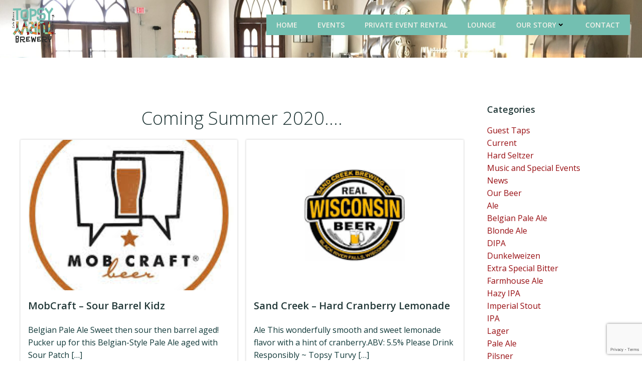

--- FILE ---
content_type: text/html; charset=UTF-8
request_url: http://www.topsyturvybrewery.com/category/guest-taps/
body_size: 27051
content:
<!DOCTYPE html>
<html lang="en">
<head>
    <meta charset="UTF-8">
    <meta name="viewport" content="width=device-width, initial-scale=1">
    <link rel="profile" href="http://gmpg.org/xfn/11">
    <meta name='robots' content='index, follow, max-image-preview:large, max-snippet:-1, max-video-preview:-1' />
	<style>img:is([sizes="auto" i], [sizes^="auto," i]) { contain-intrinsic-size: 3000px 1500px }</style>
	
	<!-- This site is optimized with the Yoast SEO plugin v26.2 - https://yoast.com/wordpress/plugins/seo/ -->
	<title>Guest Taps Archives - Topsy Turvy Brewery</title>
	<link rel="canonical" href="http://www.topsyturvybrewery.com/category/guest-taps/" />
	<meta property="og:locale" content="en_US" />
	<meta property="og:type" content="article" />
	<meta property="og:title" content="Guest Taps Archives - Topsy Turvy Brewery" />
	<meta property="og:url" content="http://www.topsyturvybrewery.com/category/guest-taps/" />
	<meta property="og:site_name" content="Topsy Turvy Brewery" />
	<meta name="twitter:card" content="summary_large_image" />
	<meta name="twitter:site" content="@TopsyTurvyBeers" />
	<script type="application/ld+json" class="yoast-schema-graph">{"@context":"https://schema.org","@graph":[{"@type":"CollectionPage","@id":"http://www.topsyturvybrewery.com/category/guest-taps/","url":"http://www.topsyturvybrewery.com/category/guest-taps/","name":"Guest Taps Archives - Topsy Turvy Brewery","isPartOf":{"@id":"http://www.topsyturvybrewery.com/#website"},"primaryImageOfPage":{"@id":"http://www.topsyturvybrewery.com/category/guest-taps/#primaryimage"},"image":{"@id":"http://www.topsyturvybrewery.com/category/guest-taps/#primaryimage"},"thumbnailUrl":"http://www.topsyturvybrewery.com/wp-content/uploads/2020/11/mobcraft.jpeg","breadcrumb":{"@id":"http://www.topsyturvybrewery.com/category/guest-taps/#breadcrumb"},"inLanguage":"en"},{"@type":"ImageObject","inLanguage":"en","@id":"http://www.topsyturvybrewery.com/category/guest-taps/#primaryimage","url":"http://www.topsyturvybrewery.com/wp-content/uploads/2020/11/mobcraft.jpeg","contentUrl":"http://www.topsyturvybrewery.com/wp-content/uploads/2020/11/mobcraft.jpeg","width":225,"height":225,"caption":"MobCraft Beer Logo"},{"@type":"BreadcrumbList","@id":"http://www.topsyturvybrewery.com/category/guest-taps/#breadcrumb","itemListElement":[{"@type":"ListItem","position":1,"name":"Home","item":"http://www.topsyturvybrewery.com/"},{"@type":"ListItem","position":2,"name":"Guest Taps"}]},{"@type":"WebSite","@id":"http://www.topsyturvybrewery.com/#website","url":"http://www.topsyturvybrewery.com/","name":"Topsy Turvy Brewery","description":"Flippin Good Beer","publisher":{"@id":"http://www.topsyturvybrewery.com/#organization"},"potentialAction":[{"@type":"SearchAction","target":{"@type":"EntryPoint","urlTemplate":"http://www.topsyturvybrewery.com/?s={search_term_string}"},"query-input":{"@type":"PropertyValueSpecification","valueRequired":true,"valueName":"search_term_string"}}],"inLanguage":"en"},{"@type":"Organization","@id":"http://www.topsyturvybrewery.com/#organization","name":"Topsy Turvy Brewery LLC","url":"http://www.topsyturvybrewery.com/","logo":{"@type":"ImageObject","inLanguage":"en","@id":"http://www.topsyturvybrewery.com/#/schema/logo/image/","url":"http://www.topsyturvybrewery.com/wp-content/uploads/2020/02/TT-Red-Wht-on-Dk-Wood_Circle.png","contentUrl":"http://www.topsyturvybrewery.com/wp-content/uploads/2020/02/TT-Red-Wht-on-Dk-Wood_Circle.png","width":664,"height":672,"caption":"Topsy Turvy Brewery LLC"},"image":{"@id":"http://www.topsyturvybrewery.com/#/schema/logo/image/"},"sameAs":["http://www.facebook.com/topsyturvybrewery","https://x.com/TopsyTurvyBeers","https://www.instagram.com/topsyturvybrewery/"]}]}</script>
	<!-- / Yoast SEO plugin. -->


<link rel='dns-prefetch' href='//fonts.googleapis.com' />
<link rel='dns-prefetch' href='//www.googletagmanager.com' />
<link rel="alternate" type="application/rss+xml" title="Topsy Turvy Brewery &raquo; Feed" href="http://www.topsyturvybrewery.com/feed/" />
<link rel="alternate" type="application/rss+xml" title="Topsy Turvy Brewery &raquo; Comments Feed" href="http://www.topsyturvybrewery.com/comments/feed/" />
<link rel="alternate" type="text/calendar" title="Topsy Turvy Brewery &raquo; iCal Feed" href="http://www.topsyturvybrewery.com/events/?ical=1" />
<link rel="alternate" type="application/rss+xml" title="Topsy Turvy Brewery &raquo; Guest Taps Category Feed" href="http://www.topsyturvybrewery.com/category/guest-taps/feed/" />
<link rel="preload" href="http://www.topsyturvybrewery.com/wp-content/uploads/2021/05/cropped-topsy-turvy-stainedglass.gif" as="image" />
<script type="text/javascript">
/* <![CDATA[ */
window._wpemojiSettings = {"baseUrl":"https:\/\/s.w.org\/images\/core\/emoji\/16.0.1\/72x72\/","ext":".png","svgUrl":"https:\/\/s.w.org\/images\/core\/emoji\/16.0.1\/svg\/","svgExt":".svg","source":{"concatemoji":"http:\/\/www.topsyturvybrewery.com\/wp-includes\/js\/wp-emoji-release.min.js?ver=6.8.3"}};
/*! This file is auto-generated */
!function(s,n){var o,i,e;function c(e){try{var t={supportTests:e,timestamp:(new Date).valueOf()};sessionStorage.setItem(o,JSON.stringify(t))}catch(e){}}function p(e,t,n){e.clearRect(0,0,e.canvas.width,e.canvas.height),e.fillText(t,0,0);var t=new Uint32Array(e.getImageData(0,0,e.canvas.width,e.canvas.height).data),a=(e.clearRect(0,0,e.canvas.width,e.canvas.height),e.fillText(n,0,0),new Uint32Array(e.getImageData(0,0,e.canvas.width,e.canvas.height).data));return t.every(function(e,t){return e===a[t]})}function u(e,t){e.clearRect(0,0,e.canvas.width,e.canvas.height),e.fillText(t,0,0);for(var n=e.getImageData(16,16,1,1),a=0;a<n.data.length;a++)if(0!==n.data[a])return!1;return!0}function f(e,t,n,a){switch(t){case"flag":return n(e,"\ud83c\udff3\ufe0f\u200d\u26a7\ufe0f","\ud83c\udff3\ufe0f\u200b\u26a7\ufe0f")?!1:!n(e,"\ud83c\udde8\ud83c\uddf6","\ud83c\udde8\u200b\ud83c\uddf6")&&!n(e,"\ud83c\udff4\udb40\udc67\udb40\udc62\udb40\udc65\udb40\udc6e\udb40\udc67\udb40\udc7f","\ud83c\udff4\u200b\udb40\udc67\u200b\udb40\udc62\u200b\udb40\udc65\u200b\udb40\udc6e\u200b\udb40\udc67\u200b\udb40\udc7f");case"emoji":return!a(e,"\ud83e\udedf")}return!1}function g(e,t,n,a){var r="undefined"!=typeof WorkerGlobalScope&&self instanceof WorkerGlobalScope?new OffscreenCanvas(300,150):s.createElement("canvas"),o=r.getContext("2d",{willReadFrequently:!0}),i=(o.textBaseline="top",o.font="600 32px Arial",{});return e.forEach(function(e){i[e]=t(o,e,n,a)}),i}function t(e){var t=s.createElement("script");t.src=e,t.defer=!0,s.head.appendChild(t)}"undefined"!=typeof Promise&&(o="wpEmojiSettingsSupports",i=["flag","emoji"],n.supports={everything:!0,everythingExceptFlag:!0},e=new Promise(function(e){s.addEventListener("DOMContentLoaded",e,{once:!0})}),new Promise(function(t){var n=function(){try{var e=JSON.parse(sessionStorage.getItem(o));if("object"==typeof e&&"number"==typeof e.timestamp&&(new Date).valueOf()<e.timestamp+604800&&"object"==typeof e.supportTests)return e.supportTests}catch(e){}return null}();if(!n){if("undefined"!=typeof Worker&&"undefined"!=typeof OffscreenCanvas&&"undefined"!=typeof URL&&URL.createObjectURL&&"undefined"!=typeof Blob)try{var e="postMessage("+g.toString()+"("+[JSON.stringify(i),f.toString(),p.toString(),u.toString()].join(",")+"));",a=new Blob([e],{type:"text/javascript"}),r=new Worker(URL.createObjectURL(a),{name:"wpTestEmojiSupports"});return void(r.onmessage=function(e){c(n=e.data),r.terminate(),t(n)})}catch(e){}c(n=g(i,f,p,u))}t(n)}).then(function(e){for(var t in e)n.supports[t]=e[t],n.supports.everything=n.supports.everything&&n.supports[t],"flag"!==t&&(n.supports.everythingExceptFlag=n.supports.everythingExceptFlag&&n.supports[t]);n.supports.everythingExceptFlag=n.supports.everythingExceptFlag&&!n.supports.flag,n.DOMReady=!1,n.readyCallback=function(){n.DOMReady=!0}}).then(function(){return e}).then(function(){var e;n.supports.everything||(n.readyCallback(),(e=n.source||{}).concatemoji?t(e.concatemoji):e.wpemoji&&e.twemoji&&(t(e.twemoji),t(e.wpemoji)))}))}((window,document),window._wpemojiSettings);
/* ]]> */
</script>
<link rel='stylesheet' id='extend-builder-css-css' href='http://www.topsyturvybrewery.com/wp-content/plugins/colibri-page-builder-pro/extend-builder/assets/static/css/theme.css?ver=1.0.391-pro' type='text/css' media='all' />
<style id='extend-builder-css-inline-css' type='text/css'>
/* page css */
/* part css : theme-shapes */
.colibri-shape-circles {
background-image:url('http://www.topsyturvybrewery.com/wp-content/themes/colibri-wp/resources/images/header-shapes/circles.png')
}
.colibri-shape-10degree-stripes {
background-image:url('http://www.topsyturvybrewery.com/wp-content/themes/colibri-wp/resources/images/header-shapes/10degree-stripes.png')
}
.colibri-shape-rounded-squares-blue {
background-image:url('http://www.topsyturvybrewery.com/wp-content/themes/colibri-wp/resources/images/header-shapes/rounded-squares-blue.png')
}
.colibri-shape-many-rounded-squares-blue {
background-image:url('http://www.topsyturvybrewery.com/wp-content/themes/colibri-wp/resources/images/header-shapes/many-rounded-squares-blue.png')
}
.colibri-shape-two-circles {
background-image:url('http://www.topsyturvybrewery.com/wp-content/themes/colibri-wp/resources/images/header-shapes/two-circles.png')
}
.colibri-shape-circles-2 {
background-image:url('http://www.topsyturvybrewery.com/wp-content/themes/colibri-wp/resources/images/header-shapes/circles-2.png')
}
.colibri-shape-circles-3 {
background-image:url('http://www.topsyturvybrewery.com/wp-content/themes/colibri-wp/resources/images/header-shapes/circles-3.png')
}
.colibri-shape-circles-gradient {
background-image:url('http://www.topsyturvybrewery.com/wp-content/themes/colibri-wp/resources/images/header-shapes/circles-gradient.png')
}
.colibri-shape-circles-white-gradient {
background-image:url('http://www.topsyturvybrewery.com/wp-content/themes/colibri-wp/resources/images/header-shapes/circles-white-gradient.png')
}
.colibri-shape-waves {
background-image:url('http://www.topsyturvybrewery.com/wp-content/themes/colibri-wp/resources/images/header-shapes/waves.png')
}
.colibri-shape-waves-inverted {
background-image:url('http://www.topsyturvybrewery.com/wp-content/themes/colibri-wp/resources/images/header-shapes/waves-inverted.png')
}
.colibri-shape-dots {
background-image:url('http://www.topsyturvybrewery.com/wp-content/themes/colibri-wp/resources/images/header-shapes/dots.png')
}
.colibri-shape-left-tilted-lines {
background-image:url('http://www.topsyturvybrewery.com/wp-content/themes/colibri-wp/resources/images/header-shapes/left-tilted-lines.png')
}
.colibri-shape-right-tilted-lines {
background-image:url('http://www.topsyturvybrewery.com/wp-content/themes/colibri-wp/resources/images/header-shapes/right-tilted-lines.png')
}
.colibri-shape-right-tilted-strips {
background-image:url('http://www.topsyturvybrewery.com/wp-content/themes/colibri-wp/resources/images/header-shapes/right-tilted-strips.png')
}
/* part css : theme */

.h-y-container > *:not(:last-child), .h-x-container-inner > * {
  margin-bottom: 20px;
}
.h-x-container-inner, .h-column__content > .h-x-container > *:last-child {
  margin-bottom: -20px;
}
.h-x-container-inner > * {
  padding-left: 10px;
  padding-right: 10px;
}
.h-x-container-inner {
  margin-left: -10px;
  margin-right: -10px;
}
[class*=style-], [class*=local-style-], .h-global-transition, .h-global-transition-all, .h-global-transition-all * {
  transition-duration: 0.5s;
}
.wp-block-button .wp-block-button__link:not(.has-background),.wp-block-file .wp-block-file__button {
  background-color: rgb(34, 68, 89);
  background-image: none;
}
.wp-block-button .wp-block-button__link:not(.has-background):hover,.wp-block-button .wp-block-button__link:not(.has-background):focus,.wp-block-button .wp-block-button__link:not(.has-background):active,.wp-block-file .wp-block-file__button:hover,.wp-block-file .wp-block-file__button:focus,.wp-block-file .wp-block-file__button:active {
  background-color: rgb(4, 57, 89);
  background-image: none;
}
.wp-block-button.is-style-outline .wp-block-button__link:not(.has-background) {
  color: rgb(34, 68, 89);
  background-color: transparent;
  background-image: none;
  border-top-width: 2px;
  border-top-color: rgb(34, 68, 89);
  border-top-style: solid;
  border-right-width: 2px;
  border-right-color: rgb(34, 68, 89);
  border-right-style: solid;
  border-bottom-width: 2px;
  border-bottom-color: rgb(34, 68, 89);
  border-bottom-style: solid;
  border-left-width: 2px;
  border-left-color: rgb(34, 68, 89);
  border-left-style: solid;
}
.wp-block-button.is-style-outline .wp-block-button__link:not(.has-background):hover,.wp-block-button.is-style-outline .wp-block-button__link:not(.has-background):focus,.wp-block-button.is-style-outline .wp-block-button__link:not(.has-background):active {
  color: #fff;
  background-color: rgb(34, 68, 89);
  background-image: none;
}
.has-background-color,*[class^="wp-block-"].is-style-solid-color {
  background-color: rgb(34, 68, 89);
  background-image: none;
}
.has-colibri-color-1-background-color {
  background-color: rgb(34, 68, 89);
  background-image: none;
}
.wp-block-button .wp-block-button__link.has-colibri-color-1-background-color {
  background-color: rgb(34, 68, 89);
  background-image: none;
}
.wp-block-button .wp-block-button__link.has-colibri-color-1-background-color:hover,.wp-block-button .wp-block-button__link.has-colibri-color-1-background-color:focus,.wp-block-button .wp-block-button__link.has-colibri-color-1-background-color:active {
  background-color: rgb(4, 57, 89);
  background-image: none;
}
.wp-block-button.is-style-outline .wp-block-button__link.has-colibri-color-1-background-color {
  color: rgb(34, 68, 89);
  background-color: transparent;
  background-image: none;
  border-top-width: 2px;
  border-top-color: rgb(34, 68, 89);
  border-top-style: solid;
  border-right-width: 2px;
  border-right-color: rgb(34, 68, 89);
  border-right-style: solid;
  border-bottom-width: 2px;
  border-bottom-color: rgb(34, 68, 89);
  border-bottom-style: solid;
  border-left-width: 2px;
  border-left-color: rgb(34, 68, 89);
  border-left-style: solid;
}
.wp-block-button.is-style-outline .wp-block-button__link.has-colibri-color-1-background-color:hover,.wp-block-button.is-style-outline .wp-block-button__link.has-colibri-color-1-background-color:focus,.wp-block-button.is-style-outline .wp-block-button__link.has-colibri-color-1-background-color:active {
  color: #fff;
  background-color: rgb(34, 68, 89);
  background-image: none;
}
*[class^="wp-block-"].has-colibri-color-1-background-color,*[class^="wp-block-"] .has-colibri-color-1-background-color,*[class^="wp-block-"].is-style-solid-color.has-colibri-color-1-color,*[class^="wp-block-"].is-style-solid-color blockquote.has-colibri-color-1-color,*[class^="wp-block-"].is-style-solid-color blockquote.has-colibri-color-1-color p {
  background-color: rgb(34, 68, 89);
  background-image: none;
}
.has-colibri-color-1-color {
  color: rgb(34, 68, 89);
}
.has-colibri-color-2-background-color {
  background-color: rgb(115, 191, 177);
  background-image: none;
}
.wp-block-button .wp-block-button__link.has-colibri-color-2-background-color {
  background-color: rgb(115, 191, 177);
  background-image: none;
}
.wp-block-button .wp-block-button__link.has-colibri-color-2-background-color:hover,.wp-block-button .wp-block-button__link.has-colibri-color-2-background-color:focus,.wp-block-button .wp-block-button__link.has-colibri-color-2-background-color:active {
  background-color: rgb(64, 106, 98);
  background-image: none;
}
.wp-block-button.is-style-outline .wp-block-button__link.has-colibri-color-2-background-color {
  color: rgb(115, 191, 177);
  background-color: transparent;
  background-image: none;
  border-top-width: 2px;
  border-top-color: rgb(115, 191, 177);
  border-top-style: solid;
  border-right-width: 2px;
  border-right-color: rgb(115, 191, 177);
  border-right-style: solid;
  border-bottom-width: 2px;
  border-bottom-color: rgb(115, 191, 177);
  border-bottom-style: solid;
  border-left-width: 2px;
  border-left-color: rgb(115, 191, 177);
  border-left-style: solid;
}
.wp-block-button.is-style-outline .wp-block-button__link.has-colibri-color-2-background-color:hover,.wp-block-button.is-style-outline .wp-block-button__link.has-colibri-color-2-background-color:focus,.wp-block-button.is-style-outline .wp-block-button__link.has-colibri-color-2-background-color:active {
  color: #fff;
  background-color: rgb(115, 191, 177);
  background-image: none;
}
*[class^="wp-block-"].has-colibri-color-2-background-color,*[class^="wp-block-"] .has-colibri-color-2-background-color,*[class^="wp-block-"].is-style-solid-color.has-colibri-color-2-color,*[class^="wp-block-"].is-style-solid-color blockquote.has-colibri-color-2-color,*[class^="wp-block-"].is-style-solid-color blockquote.has-colibri-color-2-color p {
  background-color: rgb(115, 191, 177);
  background-image: none;
}
.has-colibri-color-2-color {
  color: rgb(115, 191, 177);
}
.has-colibri-color-3-background-color {
  background-color: rgb(151, 12, 16);
  background-image: none;
}
.wp-block-button .wp-block-button__link.has-colibri-color-3-background-color {
  background-color: rgb(151, 12, 16);
  background-image: none;
}
.wp-block-button .wp-block-button__link.has-colibri-color-3-background-color:hover,.wp-block-button .wp-block-button__link.has-colibri-color-3-background-color:focus,.wp-block-button .wp-block-button__link.has-colibri-color-3-background-color:active {
  background-color: rgb(151, 12, 16);
  background-image: none;
}
.wp-block-button.is-style-outline .wp-block-button__link.has-colibri-color-3-background-color {
  color: rgb(151, 12, 16);
  background-color: transparent;
  background-image: none;
  border-top-width: 2px;
  border-top-color: rgb(151, 12, 16);
  border-top-style: solid;
  border-right-width: 2px;
  border-right-color: rgb(151, 12, 16);
  border-right-style: solid;
  border-bottom-width: 2px;
  border-bottom-color: rgb(151, 12, 16);
  border-bottom-style: solid;
  border-left-width: 2px;
  border-left-color: rgb(151, 12, 16);
  border-left-style: solid;
}
.wp-block-button.is-style-outline .wp-block-button__link.has-colibri-color-3-background-color:hover,.wp-block-button.is-style-outline .wp-block-button__link.has-colibri-color-3-background-color:focus,.wp-block-button.is-style-outline .wp-block-button__link.has-colibri-color-3-background-color:active {
  color: #fff;
  background-color: rgb(151, 12, 16);
  background-image: none;
}
*[class^="wp-block-"].has-colibri-color-3-background-color,*[class^="wp-block-"] .has-colibri-color-3-background-color,*[class^="wp-block-"].is-style-solid-color.has-colibri-color-3-color,*[class^="wp-block-"].is-style-solid-color blockquote.has-colibri-color-3-color,*[class^="wp-block-"].is-style-solid-color blockquote.has-colibri-color-3-color p {
  background-color: rgb(151, 12, 16);
  background-image: none;
}
.has-colibri-color-3-color {
  color: rgb(151, 12, 16);
}
.has-colibri-color-4-background-color {
  background-color: rgb(239, 215, 193);
  background-image: none;
}
.wp-block-button .wp-block-button__link.has-colibri-color-4-background-color {
  background-color: rgb(239, 215, 193);
  background-image: none;
}
.wp-block-button .wp-block-button__link.has-colibri-color-4-background-color:hover,.wp-block-button .wp-block-button__link.has-colibri-color-4-background-color:focus,.wp-block-button .wp-block-button__link.has-colibri-color-4-background-color:active {
  background-color: rgb(239, 132, 34);
  background-image: none;
}
.wp-block-button.is-style-outline .wp-block-button__link.has-colibri-color-4-background-color {
  color: rgb(239, 215, 193);
  background-color: transparent;
  background-image: none;
  border-top-width: 2px;
  border-top-color: rgb(239, 215, 193);
  border-top-style: solid;
  border-right-width: 2px;
  border-right-color: rgb(239, 215, 193);
  border-right-style: solid;
  border-bottom-width: 2px;
  border-bottom-color: rgb(239, 215, 193);
  border-bottom-style: solid;
  border-left-width: 2px;
  border-left-color: rgb(239, 215, 193);
  border-left-style: solid;
}
.wp-block-button.is-style-outline .wp-block-button__link.has-colibri-color-4-background-color:hover,.wp-block-button.is-style-outline .wp-block-button__link.has-colibri-color-4-background-color:focus,.wp-block-button.is-style-outline .wp-block-button__link.has-colibri-color-4-background-color:active {
  color: #fff;
  background-color: rgb(239, 215, 193);
  background-image: none;
}
*[class^="wp-block-"].has-colibri-color-4-background-color,*[class^="wp-block-"] .has-colibri-color-4-background-color,*[class^="wp-block-"].is-style-solid-color.has-colibri-color-4-color,*[class^="wp-block-"].is-style-solid-color blockquote.has-colibri-color-4-color,*[class^="wp-block-"].is-style-solid-color blockquote.has-colibri-color-4-color p {
  background-color: rgb(239, 215, 193);
  background-image: none;
}
.has-colibri-color-4-color {
  color: rgb(239, 215, 193);
}
.has-colibri-color-5-background-color {
  background-color: rgb(242, 241, 233);
  background-image: none;
}
.wp-block-button .wp-block-button__link.has-colibri-color-5-background-color {
  background-color: rgb(242, 241, 233);
  background-image: none;
}
.wp-block-button .wp-block-button__link.has-colibri-color-5-background-color:hover,.wp-block-button .wp-block-button__link.has-colibri-color-5-background-color:focus,.wp-block-button .wp-block-button__link.has-colibri-color-5-background-color:active {
  background-color: rgb(157, 156, 151);
  background-image: none;
}
.wp-block-button.is-style-outline .wp-block-button__link.has-colibri-color-5-background-color {
  color: rgb(242, 241, 233);
  background-color: transparent;
  background-image: none;
  border-top-width: 2px;
  border-top-color: rgb(242, 241, 233);
  border-top-style: solid;
  border-right-width: 2px;
  border-right-color: rgb(242, 241, 233);
  border-right-style: solid;
  border-bottom-width: 2px;
  border-bottom-color: rgb(242, 241, 233);
  border-bottom-style: solid;
  border-left-width: 2px;
  border-left-color: rgb(242, 241, 233);
  border-left-style: solid;
}
.wp-block-button.is-style-outline .wp-block-button__link.has-colibri-color-5-background-color:hover,.wp-block-button.is-style-outline .wp-block-button__link.has-colibri-color-5-background-color:focus,.wp-block-button.is-style-outline .wp-block-button__link.has-colibri-color-5-background-color:active {
  color: #fff;
  background-color: rgb(242, 241, 233);
  background-image: none;
}
*[class^="wp-block-"].has-colibri-color-5-background-color,*[class^="wp-block-"] .has-colibri-color-5-background-color,*[class^="wp-block-"].is-style-solid-color.has-colibri-color-5-color,*[class^="wp-block-"].is-style-solid-color blockquote.has-colibri-color-5-color,*[class^="wp-block-"].is-style-solid-color blockquote.has-colibri-color-5-color p {
  background-color: rgb(242, 241, 233);
  background-image: none;
}
.has-colibri-color-5-color {
  color: rgb(242, 241, 233);
}
.has-colibri-color-6-background-color {
  background-color: rgb(53, 56, 56);
  background-image: none;
}
.wp-block-button .wp-block-button__link.has-colibri-color-6-background-color {
  background-color: rgb(53, 56, 56);
  background-image: none;
}
.wp-block-button .wp-block-button__link.has-colibri-color-6-background-color:hover,.wp-block-button .wp-block-button__link.has-colibri-color-6-background-color:focus,.wp-block-button .wp-block-button__link.has-colibri-color-6-background-color:active {
  background-color: rgb(34, 56, 56);
  background-image: none;
}
.wp-block-button.is-style-outline .wp-block-button__link.has-colibri-color-6-background-color {
  color: rgb(53, 56, 56);
  background-color: transparent;
  background-image: none;
  border-top-width: 2px;
  border-top-color: rgb(53, 56, 56);
  border-top-style: solid;
  border-right-width: 2px;
  border-right-color: rgb(53, 56, 56);
  border-right-style: solid;
  border-bottom-width: 2px;
  border-bottom-color: rgb(53, 56, 56);
  border-bottom-style: solid;
  border-left-width: 2px;
  border-left-color: rgb(53, 56, 56);
  border-left-style: solid;
}
.wp-block-button.is-style-outline .wp-block-button__link.has-colibri-color-6-background-color:hover,.wp-block-button.is-style-outline .wp-block-button__link.has-colibri-color-6-background-color:focus,.wp-block-button.is-style-outline .wp-block-button__link.has-colibri-color-6-background-color:active {
  color: #fff;
  background-color: rgb(53, 56, 56);
  background-image: none;
}
*[class^="wp-block-"].has-colibri-color-6-background-color,*[class^="wp-block-"] .has-colibri-color-6-background-color,*[class^="wp-block-"].is-style-solid-color.has-colibri-color-6-color,*[class^="wp-block-"].is-style-solid-color blockquote.has-colibri-color-6-color,*[class^="wp-block-"].is-style-solid-color blockquote.has-colibri-color-6-color p {
  background-color: rgb(53, 56, 56);
  background-image: none;
}
.has-colibri-color-6-color {
  color: rgb(53, 56, 56);
}
#colibri .woocommerce-store-notice,#colibri.woocommerce .content .h-section input[type=submit],#colibri.woocommerce-page  .content .h-section  input[type=button],#colibri.woocommerce .content .h-section  input[type=button],#colibri.woocommerce-page  .content .h-section .button,#colibri.woocommerce .content .h-section .button,#colibri.woocommerce-page  .content .h-section  a.button,#colibri.woocommerce .content .h-section  a.button,#colibri.woocommerce-page  .content .h-section button.button,#colibri.woocommerce .content .h-section button.button,#colibri.woocommerce-page  .content .h-section input.button,#colibri.woocommerce .content .h-section input.button,#colibri.woocommerce-page  .content .h-section input#submit,#colibri.woocommerce .content .h-section input#submit,#colibri.woocommerce-page  .content .h-section a.added_to_cart,#colibri.woocommerce .content .h-section a.added_to_cart,#colibri.woocommerce-page  .content .h-section .ui-slider-range,#colibri.woocommerce .content .h-section .ui-slider-range,#colibri.woocommerce-page  .content .h-section .ui-slider-handle,#colibri.woocommerce .content .h-section .ui-slider-handle,#colibri.woocommerce-page  .content .h-section .wc-block-cart__submit-button,#colibri.woocommerce .content .h-section .wc-block-cart__submit-button,#colibri.woocommerce-page  .content .h-section .wc-block-components-checkout-place-order-button,#colibri.woocommerce .content .h-section .wc-block-components-checkout-place-order-button {
  background-color: rgb(34, 68, 89);
  background-image: none;
  border-top-width: 0px;
  border-top-color: rgb(34, 68, 89);
  border-top-style: solid;
  border-right-width: 0px;
  border-right-color: rgb(34, 68, 89);
  border-right-style: solid;
  border-bottom-width: 0px;
  border-bottom-color: rgb(34, 68, 89);
  border-bottom-style: solid;
  border-left-width: 0px;
  border-left-color: rgb(34, 68, 89);
  border-left-style: solid;
}
#colibri .woocommerce-store-notice:hover,#colibri .woocommerce-store-notice:focus,#colibri .woocommerce-store-notice:active,#colibri.woocommerce .content .h-section input[type=submit]:hover,#colibri.woocommerce .content .h-section input[type=submit]:focus,#colibri.woocommerce .content .h-section input[type=submit]:active,#colibri.woocommerce-page  .content .h-section  input[type=button]:hover,#colibri.woocommerce-page  .content .h-section  input[type=button]:focus,#colibri.woocommerce-page  .content .h-section  input[type=button]:active,#colibri.woocommerce .content .h-section  input[type=button]:hover,#colibri.woocommerce .content .h-section  input[type=button]:focus,#colibri.woocommerce .content .h-section  input[type=button]:active,#colibri.woocommerce-page  .content .h-section .button:hover,#colibri.woocommerce-page  .content .h-section .button:focus,#colibri.woocommerce-page  .content .h-section .button:active,#colibri.woocommerce .content .h-section .button:hover,#colibri.woocommerce .content .h-section .button:focus,#colibri.woocommerce .content .h-section .button:active,#colibri.woocommerce-page  .content .h-section  a.button:hover,#colibri.woocommerce-page  .content .h-section  a.button:focus,#colibri.woocommerce-page  .content .h-section  a.button:active,#colibri.woocommerce .content .h-section  a.button:hover,#colibri.woocommerce .content .h-section  a.button:focus,#colibri.woocommerce .content .h-section  a.button:active,#colibri.woocommerce-page  .content .h-section button.button:hover,#colibri.woocommerce-page  .content .h-section button.button:focus,#colibri.woocommerce-page  .content .h-section button.button:active,#colibri.woocommerce .content .h-section button.button:hover,#colibri.woocommerce .content .h-section button.button:focus,#colibri.woocommerce .content .h-section button.button:active,#colibri.woocommerce-page  .content .h-section input.button:hover,#colibri.woocommerce-page  .content .h-section input.button:focus,#colibri.woocommerce-page  .content .h-section input.button:active,#colibri.woocommerce .content .h-section input.button:hover,#colibri.woocommerce .content .h-section input.button:focus,#colibri.woocommerce .content .h-section input.button:active,#colibri.woocommerce-page  .content .h-section input#submit:hover,#colibri.woocommerce-page  .content .h-section input#submit:focus,#colibri.woocommerce-page  .content .h-section input#submit:active,#colibri.woocommerce .content .h-section input#submit:hover,#colibri.woocommerce .content .h-section input#submit:focus,#colibri.woocommerce .content .h-section input#submit:active,#colibri.woocommerce-page  .content .h-section a.added_to_cart:hover,#colibri.woocommerce-page  .content .h-section a.added_to_cart:focus,#colibri.woocommerce-page  .content .h-section a.added_to_cart:active,#colibri.woocommerce .content .h-section a.added_to_cart:hover,#colibri.woocommerce .content .h-section a.added_to_cart:focus,#colibri.woocommerce .content .h-section a.added_to_cart:active,#colibri.woocommerce-page  .content .h-section .ui-slider-range:hover,#colibri.woocommerce-page  .content .h-section .ui-slider-range:focus,#colibri.woocommerce-page  .content .h-section .ui-slider-range:active,#colibri.woocommerce .content .h-section .ui-slider-range:hover,#colibri.woocommerce .content .h-section .ui-slider-range:focus,#colibri.woocommerce .content .h-section .ui-slider-range:active,#colibri.woocommerce-page  .content .h-section .ui-slider-handle:hover,#colibri.woocommerce-page  .content .h-section .ui-slider-handle:focus,#colibri.woocommerce-page  .content .h-section .ui-slider-handle:active,#colibri.woocommerce .content .h-section .ui-slider-handle:hover,#colibri.woocommerce .content .h-section .ui-slider-handle:focus,#colibri.woocommerce .content .h-section .ui-slider-handle:active,#colibri.woocommerce-page  .content .h-section .wc-block-cart__submit-button:hover,#colibri.woocommerce-page  .content .h-section .wc-block-cart__submit-button:focus,#colibri.woocommerce-page  .content .h-section .wc-block-cart__submit-button:active,#colibri.woocommerce .content .h-section .wc-block-cart__submit-button:hover,#colibri.woocommerce .content .h-section .wc-block-cart__submit-button:focus,#colibri.woocommerce .content .h-section .wc-block-cart__submit-button:active,#colibri.woocommerce-page  .content .h-section .wc-block-components-checkout-place-order-button:hover,#colibri.woocommerce-page  .content .h-section .wc-block-components-checkout-place-order-button:focus,#colibri.woocommerce-page  .content .h-section .wc-block-components-checkout-place-order-button:active,#colibri.woocommerce .content .h-section .wc-block-components-checkout-place-order-button:hover,#colibri.woocommerce .content .h-section .wc-block-components-checkout-place-order-button:focus,#colibri.woocommerce .content .h-section .wc-block-components-checkout-place-order-button:active {
  background-color: rgb(4, 57, 89);
  background-image: none;
  border-top-width: 0px;
  border-top-color: rgb(4, 57, 89);
  border-top-style: solid;
  border-right-width: 0px;
  border-right-color: rgb(4, 57, 89);
  border-right-style: solid;
  border-bottom-width: 0px;
  border-bottom-color: rgb(4, 57, 89);
  border-bottom-style: solid;
  border-left-width: 0px;
  border-left-color: rgb(4, 57, 89);
  border-left-style: solid;
}
#colibri.woocommerce-page  .content .h-section .star-rating::before,#colibri.woocommerce .content .h-section .star-rating::before,#colibri.woocommerce-page  .content .h-section .star-rating span::before,#colibri.woocommerce .content .h-section .star-rating span::before {
  color: rgb(34, 68, 89);
}
#colibri.woocommerce-page  .content .h-section .price,#colibri.woocommerce .content .h-section .price {
  color: rgb(34, 68, 89);
}
#colibri.woocommerce-page  .content .h-section .price del,#colibri.woocommerce .content .h-section .price del {
  color: rgb(64, 79, 89);
}
#colibri.woocommerce-page  .content .h-section .onsale,#colibri.woocommerce .content .h-section .onsale {
  background-color: rgb(34, 68, 89);
  background-image: none;
}
#colibri.woocommerce-page  .content .h-section .onsale:hover,#colibri.woocommerce-page  .content .h-section .onsale:focus,#colibri.woocommerce-page  .content .h-section .onsale:active,#colibri.woocommerce .content .h-section .onsale:hover,#colibri.woocommerce .content .h-section .onsale:focus,#colibri.woocommerce .content .h-section .onsale:active {
  background-color: rgb(4, 57, 89);
  background-image: none;
}
#colibri.woocommerce ul.products li.product h2:hover {
  color: rgb(34, 68, 89);
}
#colibri.woocommerce-page  .content .h-section .woocommerce-pagination .page-numbers.current,#colibri.woocommerce .content .h-section .woocommerce-pagination .page-numbers.current,#colibri.woocommerce-page  .content .h-section .woocommerce-pagination a.page-numbers:hover,#colibri.woocommerce .content .h-section .woocommerce-pagination a.page-numbers:hover {
  background-color: rgb(34, 68, 89);
  background-image: none;
}
#colibri.woocommerce-page  .content .h-section .comment-form-rating .stars a,#colibri.woocommerce .content .h-section .comment-form-rating .stars a {
  color: rgb(34, 68, 89);
}
.h-section-global-spacing {
  padding-top: 90px;
  padding-bottom: 90px;
}
#colibri .colibri-language-switcher {
  background-color: white;
  background-image: none;
  top: 80px;
  border-top-width: 0px;
  border-top-style: none;
  border-top-left-radius: 4px;
  border-top-right-radius: 0px;
  border-right-width: 0px;
  border-right-style: none;
  border-bottom-width: 0px;
  border-bottom-style: none;
  border-bottom-left-radius: 4px;
  border-bottom-right-radius: 0px;
  border-left-width: 0px;
  border-left-style: none;
}
#colibri .colibri-language-switcher .lang-item {
  padding-top: 14px;
  padding-right: 18px;
  padding-bottom: 14px;
  padding-left: 18px;
}
body {
  font-family: Open Sans;
  font-weight: 400;
  font-size: 16px;
  line-height: 1.6;
  color: rgb(16, 56, 56);
}
body a {
  font-family: Open Sans;
  font-weight: 400;
  text-decoration: none;
  font-size: 1em;
  line-height: 1.5;
  color: rgb(151, 12, 16);
}
body p {
  margin-bottom: 16px;
  font-family: Open Sans;
  font-weight: 400;
  font-size: 16px;
  line-height: 1.6;
  color: rgb(16, 56, 56);
}
body .h-lead p {
  margin-bottom: 16px;
  font-family: Open Sans;
  font-weight: 300;
  font-size: 1.25em;
  line-height: 1.5;
  color: rgb(53, 56, 56);
}
body blockquote p {
  margin-bottom: 16px;
  font-family: Open Sans;
  font-weight: 400;
  font-size: 16px;
  line-height: 1.6;
  color: rgb(133, 141, 141);
}
body h1 {
  margin-bottom: 16px;
  font-family: Open Sans;
  font-weight: 300;
  font-size: 3.375em;
  line-height: 1.26;
  color: rgb(34, 56, 56);
}
body h2 {
  margin-bottom: 16px;
  font-family: Open Sans;
  font-weight: 300;
  font-size: 2.625em;
  line-height: 1.143;
  color: rgb(34, 56, 56);
}
body h3 {
  margin-bottom: 16px;
  font-family: Open Sans;
  font-weight: 300;
  font-size: 2.25em;
  line-height: 1.25;
  color: rgb(34, 56, 56);
}
body h4 {
  margin-bottom: 16px;
  font-family: Open Sans;
  font-weight: 600;
  font-size: 1.25em;
  line-height: 1.6;
  color: rgb(34, 56, 56);
}
body h5 {
  margin-bottom: 16px;
  font-family: Open Sans;
  font-weight: 600;
  font-size: 1.125em;
  line-height: 1.55;
  color: rgb(34, 56, 56);
}
body h6 {
  margin-bottom: 16px;
  font-family: Open Sans;
  font-weight: 600;
  font-size: 1em;
  line-height: 1.6;
  color: rgb(34, 56, 56);
}
.has-colibri-color-7-background-color {
  background-color: rgb(137, 208, 142);
  background-image: none;
}
.wp-block-button .wp-block-button__link.has-colibri-color-7-background-color {
  background-color: rgb(137, 208, 142);
  background-image: none;
}
.wp-block-button .wp-block-button__link.has-colibri-color-7-background-color:hover,.wp-block-button .wp-block-button__link.has-colibri-color-7-background-color:focus,.wp-block-button .wp-block-button__link.has-colibri-color-7-background-color:active {
  background-color: rgb(81, 123, 84);
  background-image: none;
}
.wp-block-button.is-style-outline .wp-block-button__link.has-colibri-color-7-background-color {
  color: rgb(137, 208, 142);
  background-color: transparent;
  background-image: none;
  border-top-width: 2px;
  border-top-color: rgb(137, 208, 142);
  border-top-style: solid;
  border-right-width: 2px;
  border-right-color: rgb(137, 208, 142);
  border-right-style: solid;
  border-bottom-width: 2px;
  border-bottom-color: rgb(137, 208, 142);
  border-bottom-style: solid;
  border-left-width: 2px;
  border-left-color: rgb(137, 208, 142);
  border-left-style: solid;
}
.wp-block-button.is-style-outline .wp-block-button__link.has-colibri-color-7-background-color:hover,.wp-block-button.is-style-outline .wp-block-button__link.has-colibri-color-7-background-color:focus,.wp-block-button.is-style-outline .wp-block-button__link.has-colibri-color-7-background-color:active {
  color: #fff;
  background-color: rgb(137, 208, 142);
  background-image: none;
}
*[class^="wp-block-"].has-colibri-color-7-background-color,*[class^="wp-block-"] .has-colibri-color-7-background-color,*[class^="wp-block-"].is-style-solid-color.has-colibri-color-7-color,*[class^="wp-block-"].is-style-solid-color blockquote.has-colibri-color-7-color,*[class^="wp-block-"].is-style-solid-color blockquote.has-colibri-color-7-color p {
  background-color: rgb(137, 208, 142);
  background-image: none;
}
.has-colibri-color-7-color {
  color: rgb(137, 208, 142);
}
.has-colibri-color-8-background-color {
  background-color: rgb(248, 227, 195);
  background-image: none;
}
.wp-block-button .wp-block-button__link.has-colibri-color-8-background-color {
  background-color: rgb(248, 227, 195);
  background-image: none;
}
.wp-block-button .wp-block-button__link.has-colibri-color-8-background-color:hover,.wp-block-button .wp-block-button__link.has-colibri-color-8-background-color:focus,.wp-block-button .wp-block-button__link.has-colibri-color-8-background-color:active {
  background-color: rgb(248, 161, 30);
  background-image: none;
}
.wp-block-button.is-style-outline .wp-block-button__link.has-colibri-color-8-background-color {
  color: rgb(248, 227, 195);
  background-color: transparent;
  background-image: none;
  border-top-width: 2px;
  border-top-color: rgb(248, 227, 195);
  border-top-style: solid;
  border-right-width: 2px;
  border-right-color: rgb(248, 227, 195);
  border-right-style: solid;
  border-bottom-width: 2px;
  border-bottom-color: rgb(248, 227, 195);
  border-bottom-style: solid;
  border-left-width: 2px;
  border-left-color: rgb(248, 227, 195);
  border-left-style: solid;
}
.wp-block-button.is-style-outline .wp-block-button__link.has-colibri-color-8-background-color:hover,.wp-block-button.is-style-outline .wp-block-button__link.has-colibri-color-8-background-color:focus,.wp-block-button.is-style-outline .wp-block-button__link.has-colibri-color-8-background-color:active {
  color: #fff;
  background-color: rgb(248, 227, 195);
  background-image: none;
}
*[class^="wp-block-"].has-colibri-color-8-background-color,*[class^="wp-block-"] .has-colibri-color-8-background-color,*[class^="wp-block-"].is-style-solid-color.has-colibri-color-8-color,*[class^="wp-block-"].is-style-solid-color blockquote.has-colibri-color-8-color,*[class^="wp-block-"].is-style-solid-color blockquote.has-colibri-color-8-color p {
  background-color: rgb(248, 227, 195);
  background-image: none;
}
.has-colibri-color-8-color {
  color: rgb(248, 227, 195);
}


@media (min-width: 768px) and (max-width: 1023px){
.h-section-global-spacing {
  padding-top: 60px;
  padding-bottom: 60px;
}

}

@media (max-width: 767px){
.h-section-global-spacing {
  padding-top: 30px;
  padding-bottom: 30px;
}

}
/* part css : page */
#colibri .style-35 {
  background-color: unset;
  background-image: none;
}
#colibri .style-36 {
  animation-duration: 0.5s;
  padding-top: 15px;
  padding-right: 15px;
  padding-bottom: 0px;
  padding-left: 15px;
  background-color: transparent;
  background-image: none;
  margin-top: 0px;
  margin-right: 0px;
  margin-bottom: 0px;
  margin-left: 0px;
}
#colibri .h-navigation_sticky .style-36,#colibri .h-navigation_sticky.style-36 {
  background-color: #ffffff;
  background-image: none;
  padding-top: 10px;
  padding-bottom: 10px;
  box-shadow: 0px 0px 4px 0px rgba(0,0,0,0.5) ;
}
#colibri .style-38 {
  text-align: center;
  height: auto;
  min-height: unset;
}
#colibri .style-39-image {
  max-height: 70px;
}
#colibri .style-39 .logo-text {
  color: rgb(242, 241, 233);
}
#colibri .style-39 a,#colibri .style-39  .logo-text {
  color: #ffffff;
  text-decoration: none;
  font-size: 24px;
}
#colibri .h-navigation_sticky .style-39-image,#colibri .h-navigation_sticky.style-39-image {
  max-height: 70px;
}
#colibri .h-navigation_sticky .style-39 a,#colibri .h-navigation_sticky .style-39  .logo-text,#colibri .h-navigation_sticky.style-39 a,#colibri .h-navigation_sticky.style-39  .logo-text {
  color: #000000;
  text-decoration: none;
}
#colibri .style-40 {
  text-align: center;
  height: auto;
  min-height: unset;
}
#colibri .style-41 {
  height: 50px;
}
#colibri .style-42 {
  text-align: center;
  height: auto;
  min-height: unset;
}
#colibri .style-43 {
  background-color: rgb(115, 191, 177);
  background-image: none;
}
#colibri .style-43 >  div > .colibri-menu-container > ul.colibri-menu li > ul  li > a > svg,#colibri .style-43 >  div > .colibri-menu-container > ul.colibri-menu li > ul  li > a >  .arrow-wrapper {
  color: rgb(255, 255, 255);
}
#colibri .style-43 >  div > .colibri-menu-container > ul.colibri-menu li > ul li.current_page_item > a > svg,#colibri .style-43 >  div > .colibri-menu-container > ul.colibri-menu li > ul > li.current_page_item:hover > a > svg,#colibri .style-43 >  div > .colibri-menu-container > ul.colibri-menu li > ul li.current_page_item > a > .arrow-wrapper,#colibri .style-43 >  div > .colibri-menu-container > ul.colibri-menu li > ul > li.current_page_item:hover > a > .arrow-wrapper {
  color: rgb(255, 255, 255);
}
#colibri .style-43 >  div > .colibri-menu-container > ul.colibri-menu  li > a > svg,#colibri .style-43 >  div > .colibri-menu-container > ul.colibri-menu  li > a >  .arrow-wrapper {
  padding-right: 5px;
  padding-left: 5px;
  color: black;
}
#colibri .style-43 >  div > .colibri-menu-container > ul.colibri-menu li.current_page_item > a > svg,#colibri .style-43 >  div > .colibri-menu-container > ul.colibri-menu > li.current_page_item:hover > a > svg,#colibri .style-43 >  div > .colibri-menu-container > ul.colibri-menu li.current_page_item > a > .arrow-wrapper,#colibri .style-43 >  div > .colibri-menu-container > ul.colibri-menu > li.current_page_item:hover > a > .arrow-wrapper {
  padding-right: 5px;
  padding-left: 5px;
  color: black;
}
#colibri .style-43 >  div > .colibri-menu-container > ul.colibri-menu > li > ul::before {
  height: 0px;
  width: 100% ;
}
#colibri .style-43 >  div > .colibri-menu-container > ul.colibri-menu > li > ul {
  margin-top: 0px;
}
#colibri .style-43 >  div > .colibri-menu-container > ul.colibri-menu.solid-active-item > li::after,#colibri .style-43 
      ul.colibri-menu.solid-active-item > li::before {
  background-color: white;
  background-image: none;
  border-top-width: 0px;
  border-top-style: none;
  border-top-left-radius: 0%;
  border-top-right-radius: 0%;
  border-right-width: 0px;
  border-right-style: none;
  border-bottom-width: 0px;
  border-bottom-style: none;
  border-bottom-left-radius: 0%;
  border-bottom-right-radius: 0%;
  border-left-width: 0px;
  border-left-style: none;
}
#colibri .style-43 >  div > .colibri-menu-container > ul.colibri-menu.bordered-active-item > li::after,#colibri .style-43 
      ul.colibri-menu.bordered-active-item > li::before {
  background-color: rgb(66, 133, 174);
  background-image: none;
  height: 3px;
}
#colibri .style-43 >  div > .colibri-menu-container > ul.colibri-menu li > ul > li > a {
  font-size: 14px;
  color: rgb(53, 56, 56);
}
#colibri .style-43  >  div > .colibri-menu-container > ul.colibri-menu li > ul > li.hover  > a {
  color: rgb(255, 255, 255);
}
#colibri .style-43  >  div > .colibri-menu-container > ul.colibri-menu li > ul > li:hover > a,#colibri .style-43  >  div > .colibri-menu-container > ul.colibri-menu li > ul > li.hover  > a {
  color: rgb(255, 255, 255);
}
#colibri .style-43 >  div > .colibri-menu-container > ul.colibri-menu li > ul > li.current_page_item > a,#colibri .style-43  >  div > .colibri-menu-container > ul.colibri-menu li > ul > li.current_page_item > a:hover {
  font-size: 14px;
  color: rgb(255, 255, 255);
}
#colibri .style-43 >  div > .colibri-menu-container > ul.colibri-menu li > ul  li {
  padding-top: 10px;
  padding-right: 20px;
  padding-bottom: 10px;
  padding-left: 20px;
  border-top-width: 0px;
  border-top-style: none;
  border-right-width: 0px;
  border-right-style: none;
  border-bottom-width: 1px;
  border-bottom-color: rgba(128,128,128,.2);
  border-bottom-style: solid;
  border-left-width: 0px;
  border-left-style: none;
  background-color: rgb(255, 255, 255);
  background-image: none;
}
#colibri .style-43  >  div > .colibri-menu-container > ul.colibri-menu li > ul > li.hover {
  background-color: rgb(34, 68, 89);
}
#colibri .style-43  >  div > .colibri-menu-container > ul.colibri-menu li > ul > li:hover,#colibri .style-43  >  div > .colibri-menu-container > ul.colibri-menu li > ul > li.hover {
  background-color: rgb(34, 68, 89);
}
#colibri .style-43 >  div > .colibri-menu-container > ul.colibri-menu li > ul li.current_page_item,#colibri .style-43  >  div > .colibri-menu-container > ul.colibri-menu li > ul > li.current_page_item:hover {
  padding-top: 10px;
  padding-right: 20px;
  padding-bottom: 10px;
  padding-left: 20px;
  border-top-width: 0px;
  border-top-style: none;
  border-right-width: 0px;
  border-right-style: none;
  border-bottom-width: 1px;
  border-bottom-color: rgba(128,128,128,.2);
  border-bottom-style: solid;
  border-left-width: 0px;
  border-left-style: none;
  background-color: rgb(34, 68, 89);
  background-image: none;
}
#colibri .style-43 >  div > .colibri-menu-container > ul.colibri-menu li > ul {
  background-color: #ffffff;
  background-image: none;
  margin-right: 5px;
  margin-left: 5px;
  box-shadow: 0px 0px 5px 2px rgba(0, 0, 0, 0.04) ;
}
#colibri .style-43 >  div > .colibri-menu-container > ul.colibri-menu > li > a {
  font-family: Open Sans;
  font-weight: 600;
  text-transform: uppercase;
  font-size: 14px;
  line-height: 1.5em;
  letter-spacing: 0px;
  color: rgb(242, 241, 233);
}
#colibri .style-43  >  div > .colibri-menu-container > ul.colibri-menu > li.hover  > a {
  color: rgb(66, 133, 174);
}
#colibri .style-43  >  div > .colibri-menu-container > ul.colibri-menu > li:hover > a,#colibri .style-43  >  div > .colibri-menu-container > ul.colibri-menu > li.hover  > a {
  color: rgb(66, 133, 174);
}
#colibri .style-43  >  div > .colibri-menu-container > ul.colibri-menu > li.current_page_item > a,#colibri .style-43  >  div > .colibri-menu-container > ul.colibri-menu > li.current_page_item > a:hover {
  font-family: Open Sans;
  font-weight: 600;
  text-transform: uppercase;
  font-size: 14px;
  line-height: 1.5em;
  letter-spacing: 0px;
  color: rgb(66, 133, 174);
}
#colibri .style-43 >  div > .colibri-menu-container > ul.colibri-menu > li {
  margin-top: 0px;
  margin-right: 20px;
  margin-bottom: 0px;
  margin-left: 20px;
  padding-top: 10px;
  padding-right: 0px;
  padding-bottom: 10px;
  padding-left: 0px;
  background-color: unset;
  background-image: none;
}
#colibri .style-43 >  div > .colibri-menu-container > ul.colibri-menu > li.current_page_item,#colibri .style-43  >  div > .colibri-menu-container > ul.colibri-menu > li.current_page_item:hover {
  margin-top: 0px;
  margin-right: 20px;
  margin-bottom: 0px;
  margin-left: 20px;
  padding-top: 10px;
  padding-right: 0px;
  padding-bottom: 10px;
  padding-left: 0px;
  background-color: unset;
  background-image: none;
}
#colibri .style-43 >  div > .colibri-menu-container > ul.colibri-menu {
  justify-content: flex-end;
}
#colibri .h-navigation_sticky .style-43,#colibri .h-navigation_sticky.style-43 {
  background-color: rgb(255, 255, 255);
  background-image: none;
}
#colibri .h-navigation_sticky .style-43 >  div > .colibri-menu-container > ul.colibri-menu.bordered-active-item > li::after,#colibri .h-navigation_sticky .style-43 
      ul.colibri-menu.bordered-active-item > li::before,#colibri .h-navigation_sticky.style-43 >  div > .colibri-menu-container > ul.colibri-menu.bordered-active-item > li::after,#colibri .h-navigation_sticky.style-43 
      ul.colibri-menu.bordered-active-item > li::before {
  background-color: rgb(34, 68, 89);
  background-image: none;
}
#colibri .h-navigation_sticky .style-43 >  div > .colibri-menu-container > ul.colibri-menu > li > a,#colibri .h-navigation_sticky.style-43 >  div > .colibri-menu-container > ul.colibri-menu > li > a {
  color: rgb(4, 57, 89);
}
#colibri .h-navigation_sticky .style-43  >  div > .colibri-menu-container > ul.colibri-menu > li.hover  > a,#colibri .h-navigation_sticky.style-43  >  div > .colibri-menu-container > ul.colibri-menu > li.hover  > a {
  color: rgb(34, 68, 89);
}
#colibri .h-navigation_sticky .style-43  >  div > .colibri-menu-container > ul.colibri-menu > li:hover > a,#colibri .h-navigation_sticky .style-43  >  div > .colibri-menu-container > ul.colibri-menu > li.hover  > a,#colibri .h-navigation_sticky.style-43  >  div > .colibri-menu-container > ul.colibri-menu > li:hover > a,#colibri .h-navigation_sticky.style-43  >  div > .colibri-menu-container > ul.colibri-menu > li.hover  > a {
  color: rgb(34, 68, 89);
}
#colibri .h-navigation_sticky .style-43  >  div > .colibri-menu-container > ul.colibri-menu > li.current_page_item > a,#colibri .h-navigation_sticky .style-43  >  div > .colibri-menu-container > ul.colibri-menu > li.current_page_item > a:hover,#colibri .h-navigation_sticky.style-43  >  div > .colibri-menu-container > ul.colibri-menu > li.current_page_item > a,#colibri .h-navigation_sticky.style-43  >  div > .colibri-menu-container > ul.colibri-menu > li.current_page_item > a:hover {
  color: rgb(34, 68, 89);
}
#colibri .style-44-offscreen {
  background-color: #222B34;
  background-image: none;
  width: 300px !important;
}
#colibri .style-44-offscreenOverlay {
  background-color: rgba(0,0,0,0.5);
  background-image: none;
}
#colibri .style-44  .h-hamburger-icon {
  background-color: rgba(0, 0, 0, 0.1);
  background-image: none;
  border-top-width: 0px;
  border-top-color: black;
  border-top-style: solid;
  border-top-left-radius: 100%;
  border-top-right-radius: 100%;
  border-right-width: 0px;
  border-right-color: black;
  border-right-style: solid;
  border-bottom-width: 0px;
  border-bottom-color: black;
  border-bottom-style: solid;
  border-bottom-left-radius: 100%;
  border-bottom-right-radius: 100%;
  border-left-width: 0px;
  border-left-color: black;
  border-left-style: solid;
  fill: white;
  padding-top: 5px;
  padding-right: 5px;
  padding-bottom: 5px;
  padding-left: 5px;
  width: 24px;
  height: 24px;
}
#colibri .style-47 {
  text-align: center;
  height: auto;
  min-height: unset;
}
#colibri .style-48-image {
  max-height: 70px;
}
#colibri .style-48 a,#colibri .style-48  .logo-text {
  color: #ffffff;
  text-decoration: none;
}
#colibri .h-navigation_sticky .style-48-image,#colibri .h-navigation_sticky.style-48-image {
  max-height: 70px;
}
#colibri .h-navigation_sticky .style-48 a,#colibri .h-navigation_sticky .style-48  .logo-text,#colibri .h-navigation_sticky.style-48 a,#colibri .h-navigation_sticky.style-48  .logo-text {
  color: #000000;
  text-decoration: none;
}
#colibri .style-50 {
  text-align: center;
  height: auto;
  min-height: unset;
}
#colibri .style-51 ul {
  list-style-type: disc;
}
#colibri .style-51 ol {
  list-style-type: decimal;
}
#colibri .style-52 >  div > .colibri-menu-container > ul.colibri-menu li > ul  li > a > svg,#colibri .style-52 >  div > .colibri-menu-container > ul.colibri-menu li > ul  li > a >  .arrow-wrapper {
  color: white;
  padding-right: 20px;
  padding-left: 20px;
}
#colibri .style-52 >  div > .colibri-menu-container > ul.colibri-menu li > ul li.current_page_item > a > svg,#colibri .style-52 >  div > .colibri-menu-container > ul.colibri-menu li > ul > li.current_page_item:hover > a > svg,#colibri .style-52 >  div > .colibri-menu-container > ul.colibri-menu li > ul li.current_page_item > a > .arrow-wrapper,#colibri .style-52 >  div > .colibri-menu-container > ul.colibri-menu li > ul > li.current_page_item:hover > a > .arrow-wrapper {
  color: white;
  padding-right: 20px;
  padding-left: 20px;
}
#colibri .style-52 >  div > .colibri-menu-container > ul.colibri-menu  li > a > svg,#colibri .style-52 >  div > .colibri-menu-container > ul.colibri-menu  li > a >  .arrow-wrapper {
  padding-right: 20px;
  padding-left: 20px;
  color: black;
}
#colibri .style-52 >  div > .colibri-menu-container > ul.colibri-menu li.current_page_item > a > svg,#colibri .style-52 >  div > .colibri-menu-container > ul.colibri-menu > li.current_page_item:hover > a > svg,#colibri .style-52 >  div > .colibri-menu-container > ul.colibri-menu li.current_page_item > a > .arrow-wrapper,#colibri .style-52 >  div > .colibri-menu-container > ul.colibri-menu > li.current_page_item:hover > a > .arrow-wrapper {
  padding-right: 20px;
  padding-left: 20px;
  color: black;
}
#colibri .style-52 >  div > .colibri-menu-container > ul.colibri-menu li > ul > li > a {
  font-size: 14px;
  color: white;
  padding-top: 12px;
  padding-bottom: 12px;
  padding-left: 40px;
  border-top-width: 0px;
  border-top-color: #808080;
  border-top-style: solid;
  border-right-width: 0px;
  border-right-color: #808080;
  border-right-style: solid;
  border-bottom-width: 1px;
  border-bottom-color: #808080;
  border-bottom-style: solid;
  border-left-width: 0px;
  border-left-color: #808080;
  border-left-style: solid;
}
#colibri .style-52 >  div > .colibri-menu-container > ul.colibri-menu li > ul > li.current_page_item > a,#colibri .style-52  >  div > .colibri-menu-container > ul.colibri-menu li > ul > li.current_page_item > a:hover {
  font-size: 14px;
  color: white;
  padding-top: 12px;
  padding-bottom: 12px;
  padding-left: 40px;
  border-top-width: 0px;
  border-top-color: #808080;
  border-top-style: solid;
  border-right-width: 0px;
  border-right-color: #808080;
  border-right-style: solid;
  border-bottom-width: 1px;
  border-bottom-color: #808080;
  border-bottom-style: solid;
  border-left-width: 0px;
  border-left-color: #808080;
  border-left-style: solid;
}
#colibri .style-52 >  div > .colibri-menu-container > ul.colibri-menu > li > a {
  font-size: 14px;
  color: white;
  padding-top: 12px;
  padding-bottom: 12px;
  padding-left: 40px;
  border-top-width: 0px;
  border-top-color: #808080;
  border-top-style: solid;
  border-right-width: 0px;
  border-right-color: #808080;
  border-right-style: solid;
  border-bottom-width: 1px;
  border-bottom-color: #808080;
  border-bottom-style: solid;
  border-left-width: 0px;
  border-left-color: #808080;
  border-left-style: solid;
}
#colibri .style-52  >  div > .colibri-menu-container > ul.colibri-menu > li.current_page_item > a,#colibri .style-52  >  div > .colibri-menu-container > ul.colibri-menu > li.current_page_item > a:hover {
  font-size: 14px;
  color: white;
  padding-top: 12px;
  padding-bottom: 12px;
  padding-left: 40px;
  border-top-width: 0px;
  border-top-color: #808080;
  border-top-style: solid;
  border-right-width: 0px;
  border-right-color: #808080;
  border-right-style: solid;
  border-bottom-width: 1px;
  border-bottom-color: #808080;
  border-bottom-style: solid;
  border-left-width: 0px;
  border-left-color: #808080;
  border-left-style: solid;
}
#colibri .style-59 {
  height: auto;
  min-height: unset;
  color: rgb(242, 241, 233);
  background-color: rgb(115, 191, 177);
  background-position: 58.212497084617844% 34.100006103515625%;
  background-size: cover;
  background-image: url("http://www.topsyturvybrewery.com/wp-content/uploads/2021/03/IMG-9316-scaled.jpg");
  background-attachment: scroll;
  background-repeat: no-repeat;
  padding-top: 0px;
  padding-bottom: 0px;
}
#colibri .style-59 h1 {
  color: rgb(242, 241, 233);
}
#colibri .style-59 h2 {
  color: rgb(242, 241, 233);
}
#colibri .style-59 h3 {
  color: rgb(242, 241, 233);
}
#colibri .style-59 h4 {
  color: rgb(242, 241, 233);
}
#colibri .style-59 h5 {
  color: rgb(242, 241, 233);
}
#colibri .style-59 h6 {
  color: rgb(242, 241, 233);
}
#colibri .style-59 p {
  color: rgb(242, 241, 233);
}
#colibri .style-local-107-h4-outer {
  flex: 0 0 auto;
  -ms-flex: 0 0 auto;
  width: auto;
  max-width: 100%;
}
#colibri .h-navigation_sticky .style-local-107-h4-outer,#colibri .h-navigation_sticky.style-local-107-h4-outer {
  flex: 0 0 auto;
  -ms-flex: 0 0 auto;
  width: auto;
  max-width: 100%;
}
#colibri .style-local-107-h6-outer {
  flex: 1 1 0;
  -ms-flex: 1 1 0%;
  max-width: 100%;
}
#colibri .style-local-107-h8-outer {
  flex: 0 0 auto;
  -ms-flex: 0 0 auto;
  width: auto;
  max-width: 100%;
}
#colibri .h-navigation_sticky .style-local-107-h8-outer,#colibri .h-navigation_sticky.style-local-107-h8-outer {
  flex: 0 0 auto;
  -ms-flex: 0 0 auto;
  width: auto;
  max-width: 100%;
}
#colibri .style-650 {
  height: auto;
  min-height: unset;
  background-color: rgb(34, 68, 89);
  background-image: none;
  color: rgb(242, 223, 72);
  padding-top: 10px;
  padding-bottom: 10px;
}
#colibri .style-650 h1 {
  color: rgb(242, 241, 233);
}
#colibri .style-650 h2 {
  color: rgb(242, 241, 233);
}
#colibri .style-650 h3 {
  color: rgb(242, 241, 233);
}
#colibri .style-650 h4 {
  color: rgb(242, 241, 233);
}
#colibri .style-650 h5 {
  color: rgb(242, 241, 233);
}
#colibri .style-650 h6 {
  color: rgb(242, 241, 233);
}
#colibri .style-650 p {
  color: rgb(242, 223, 72);
}
.style-652 > .h-y-container > *:not(:last-child) {
  margin-bottom: 0px;
}
#colibri .style-652 {
  text-align: center;
  height: auto;
  min-height: unset;
}
#colibri .style-653 p,#colibri .style-653  h1,#colibri .style-653  h2,#colibri .style-653  h3,#colibri .style-653  h4,#colibri .style-653  h5,#colibri .style-653  h6 {
  text-transform: uppercase;
}
#colibri .style-653 .text-wrapper-fancy svg path {
  stroke: #000000;
  stroke-linejoin: initial;
  stroke-linecap: initial;
  stroke-width: 8px;
}
#colibri .style-655 ul {
  list-style-type: disc;
}
#colibri .style-655 ol {
  list-style-type: decimal;
}
#colibri .style-656 ul {
  list-style-type: disc;
}
#colibri .style-656 ol {
  list-style-type: decimal;
}
#colibri .style-658 {
  text-align: center;
  height: auto;
  min-height: unset;
}
#colibri .style-659 .icon-container {
  fill: rgb(242, 241, 233);
  width: 32px ;
  height: 32px;
}
#colibri .style-659 .icon-container:hover {
  fill: rgb(34, 68, 89);
}
#colibri .style-659 .icon-container:hover {
  fill: rgb(34, 68, 89);
}
#colibri .style-659 .social-icon-container {
  margin-right: 15px;
  padding-top: 0px;
  padding-right: 0px;
  padding-bottom: 0px;
  padding-left: 0px;
}
.style-661 > .h-y-container > *:not(:last-child) {
  margin-bottom: 0px;
}
#colibri .style-661 {
  text-align: center;
  height: auto;
  min-height: unset;
}
#colibri .style-664 ul {
  list-style-type: disc;
}
#colibri .style-664 ol {
  list-style-type: decimal;
}
#colibri .style-671 {
  height: auto;
  min-height: unset;
  padding-top: 0px;
  padding-bottom: 0px;
}
#colibri .style-671  > .h-section-grid-container {
  margin-top: -35px;
}
#colibri .style-673 {
  text-align: center;
  height: auto;
  min-height: unset;
}
#colibri .style-674-icon {
  fill: rgb(242, 241, 233);
  width: 20px ;
  height: 20px;
  border-top-width: 1px;
  border-top-color: rgb(125, 79, 79);
  border-top-style: none;
  border-top-left-radius: 300px;
  border-top-right-radius: 300px;
  border-right-width: 1px;
  border-right-color: rgb(125, 79, 79);
  border-right-style: none;
  border-bottom-width: 1px;
  border-bottom-color: rgb(125, 79, 79);
  border-bottom-style: none;
  border-left-width: 1px;
  border-left-color: rgb(125, 79, 79);
  border-left-style: none;
  background-color: rgb(115, 191, 177);
  background-image: none;
  padding-top: 15px;
  padding-right: 20px;
  padding-bottom: 0px;
  padding-left: 20px;
}
#colibri .style-679 {
  height: auto;
  min-height: unset;
  padding-top: 10px;
  padding-bottom: 10px;
  background-color: rgb(34, 68, 89);
  background-image: none;
  color: rgb(242, 223, 72);
}
#colibri .style-679 p {
  color: rgb(242, 223, 72);
}
.style-681 > .h-y-container > *:not(:last-child) {
  margin-bottom: 0px;
}
#colibri .style-681 {
  text-align: center;
  height: auto;
  min-height: unset;
}
#colibri .style-682 {
  color: rgb(34, 68, 89);
}
#colibri .style-682 a {
  color: rgb(163, 159, 159);
}
#colibri .style-910-image {
  opacity: 1;
}
#colibri .style-910-caption {
  margin-top: 10px;
}
#colibri .style-910-frameImage {
  z-index: -1;
  transform: translateX(10%) translateY(10%);
  transform-origin: center center 0px;
  background-color: rgb(0,0,0);
  height: 100%;
  width: 100% ;
  border-top-width: 10px;
  border-top-color: rgb(0,0,0);
  border-top-style: none;
  border-right-width: 10px;
  border-right-color: rgb(0,0,0);
  border-right-style: none;
  border-bottom-width: 10px;
  border-bottom-color: rgb(0,0,0);
  border-bottom-style: none;
  border-left-width: 10px;
  border-left-color: rgb(0,0,0);
  border-left-style: none;
}
#colibri .style-1772-image {
  opacity: 1;
}
#colibri .style-1772-caption {
  margin-top: 10px;
}
#colibri .style-1772-frameImage {
  z-index: -1;
  transform: translateX(10%) translateY(10%);
  transform-origin: center center 0px;
  background-color: rgb(0,0,0);
  height: 100%;
  width: 100% ;
  border-top-width: 10px;
  border-top-color: rgb(0,0,0);
  border-top-style: none;
  border-right-width: 10px;
  border-right-color: rgb(0,0,0);
  border-right-style: none;
  border-bottom-width: 10px;
  border-bottom-color: rgb(0,0,0);
  border-bottom-style: none;
  border-left-width: 10px;
  border-left-color: rgb(0,0,0);
  border-left-style: none;
}
#colibri .style-1845 {
  font-weight: 800;
  text-transform: uppercase;
  font-size: 19px;
  color: rgb(242, 241, 233);
}
#colibri .style-1845 p {
  font-weight: 800;
  text-transform: uppercase;
  font-size: 19px;
  color: rgb(242, 241, 233);
}
#colibri .style-1845 ul {
  list-style-type: disc;
}
#colibri .style-1845 ol {
  list-style-type: decimal;
}
#colibri .style-2085 {
  border-top-width: 0px;
  border-top-color: rgb(115, 191, 177);
  border-top-style: solid;
  border-right-width: 0px;
  border-right-color: rgb(115, 191, 177);
  border-right-style: solid;
  border-bottom-width: 0px;
  border-bottom-color: rgb(115, 191, 177);
  border-bottom-style: solid;
  border-left-width: 0px;
  border-left-color: rgb(115, 191, 177);
  border-left-style: solid;
}
#colibri .style-2085  > .h-accordion-item > .h-accordion-item-title .h-accordion-item-title-icon svg {
  width: 18px;
  height: 18px;
  margin-right: 0px;
  fill: rgb(53, 56, 56);
}
#colibri .style-2085  > .h-accordion-item > .h-accordion-item-title:hover .h-accordion-item-title-icon svg {
  fill: rgb(242, 241, 233);
}
#colibri .style-2085  > .h-accordion-item > .h-accordion-item-title.h-custom-active-state .h-accordion-item-title-icon svg {
  width: 18px;
  height: 18px;
  margin-right: 0px;
  fill: rgb(242, 241, 233);
}
#colibri .style-2085 > .h-accordion-item > .h-accordion-item-content__container > .h-accordion-item-content {
  padding-top: 12px;
  padding-right: 24px;
  padding-bottom: 12px;
  padding-left: 24px;
  text-align: left;
  background-color: rgb(242, 241, 233);
  background-image: none;
}
#colibri .style-2085  > .h-accordion-item > .h-accordion-item-title {
  text-align: left;
  background-color: rgb(115, 191, 177);
  background-image: none;
  padding-top: 12px;
  padding-right: 24px;
  padding-bottom: 12px;
  padding-left: 24px;
  box-shadow: 0px 10px 20px 02px rgba(2, 110, 159, 0.2) ;
  text-decoration: none;
  font-size: 1.4em;
  color: rgb(53, 56, 56);
  margin-top: 8px;
  margin-right: 4px;
  margin-bottom: 8px;
  margin-left: 4px;
  border-top-width: 0px;
  border-top-style: none;
  border-top-left-radius: 5px;
  border-top-right-radius: 5px;
  border-right-width: 0px;
  border-right-style: none;
  border-bottom-width: 0px;
  border-bottom-style: none;
  border-bottom-left-radius: 5px;
  border-bottom-right-radius: 5px;
  border-left-width: 0px;
  border-left-style: none;
  transition-duration: 0.5s;
}
#colibri .style-2085  > .h-accordion-item > .h-accordion-item-title:hover {
  background-color: rgb(34, 68, 89);
  color: rgb(242, 241, 233);
}
#colibri .style-2085  > .h-accordion-item > .h-accordion-item-title:hover {
  background-color: rgb(34, 68, 89);
  color: rgb(242, 241, 233);
}
#colibri .style-2085  > .h-accordion-item > .h-accordion-item-title.h-custom-active-state {
  text-align: left;
  background-color: rgb(239, 173, 113);
  background-image: none;
  padding-top: 12px;
  padding-right: 24px;
  padding-bottom: 12px;
  padding-left: 24px;
  box-shadow: 0px 10px 20px 02px rgba(2, 110, 159, 0.2) ;
  text-decoration: none;
  font-size: 1.4em;
  color: rgb(242, 241, 233);
  margin-top: 8px;
  margin-right: 4px;
  margin-bottom: 8px;
  margin-left: 4px;
  border-top-width: 0px;
  border-top-style: none;
  border-top-left-radius: 5px;
  border-top-right-radius: 5px;
  border-right-width: 0px;
  border-right-style: none;
  border-bottom-width: 0px;
  border-bottom-style: none;
  border-bottom-left-radius: 5px;
  border-bottom-right-radius: 5px;
  border-left-width: 0px;
  border-left-style: none;
  transition-duration: 0.5s;
}
#colibri .style-2091 {
  color: rgb(34, 68, 89);
  text-align: center;
}
#colibri .style-2091 p {
  color: rgb(34, 68, 89);
}
#colibri .style-2091 ul {
  list-style-type: disc;
}
#colibri .style-2091 ol {
  list-style-type: decimal;
}
#colibri .style-2341 {
  color: rgb(34, 68, 89);
  text-align: center;
}
#colibri .style-2341 p {
  color: rgb(34, 68, 89);
}
#colibri .style-2341 ul {
  list-style-type: disc;
}
#colibri .style-2341 ol {
  list-style-type: decimal;
}
#colibri .style-local-110-f4-outer {
  width: 38.12% ;
  flex: 0 0 auto;
  -ms-flex: 0 0 auto;
}
#colibri .style-local-110-f16-outer {
  width: 22.38% ;
  flex: 0 0 auto;
  -ms-flex: 0 0 auto;
}
#colibri .style-local-110-f21-outer {
  width: 35.65% ;
  flex: 0 0 auto;
  -ms-flex: 0 0 auto;
}
#colibri .style-local-110-f42-outer {
  width: 100% ;
  flex: 0 0 auto;
  -ms-flex: 0 0 auto;
}
#colibri .style-local-110-f18-image {
  max-height: 36px;
}
#colibri .style-local-110-f19-image {
  max-width: 152px;
  max-height: 184px;
}
#colibri .style-96 {
  text-align: center;
  height: auto;
  min-height: unset;
}
#colibri .style-97 {
  border-top-width: 1px;
  border-top-color: rgb(245, 248, 251);
  border-top-style: none;
  border-right-width: 1px;
  border-right-color: rgb(245, 248, 251);
  border-right-style: none;
  border-bottom-width: 1px;
  border-bottom-color: rgb(245, 248, 251);
  border-bottom-style: none;
  border-left-width: 1px;
  border-left-color: rgb(245, 248, 251);
  border-left-style: none;
}
#colibri .style-98 {
  text-align: center;
  height: auto;
  min-height: unset;
  border-top-width: 1px;
  border-top-color: rgb(238, 238, 238);
  border-top-style: solid;
  border-top-left-radius: 3px;
  border-top-right-radius: 3px;
  border-right-width: 1px;
  border-right-color: rgb(238, 238, 238);
  border-right-style: solid;
  border-bottom-width: 1px;
  border-bottom-color: rgb(238, 238, 238);
  border-bottom-style: solid;
  border-bottom-left-radius: 3px;
  border-bottom-right-radius: 3px;
  border-left-width: 1px;
  border-left-color: rgb(238, 238, 238);
  border-left-style: solid;
  box-shadow: 0px 0px 3px 0px rgba(0, 0, 0, 0.2) ;
  margin-bottom: 20px;
}
#colibri .style-99 {
  background-color: #F79007;
  background-image: none;
  text-align: center;
  border-top-width: 0px;
  border-top-style: solid;
  border-top-left-radius: 5px;
  border-top-right-radius: 5px;
  border-right-width: 0px;
  border-right-style: solid;
  border-bottom-width: 0px;
  border-bottom-style: solid;
  border-bottom-left-radius: 0px;
  border-bottom-right-radius: 0px;
  border-left-width: 0px;
  border-left-style: solid;
  padding-top: 0px;
  padding-right: 0px;
  padding-bottom: 0px;
  padding-left: 0px;
  margin-top: 0px;
  margin-right: 0px;
  margin-bottom: 0px;
  margin-left: 0px;
}
#colibri .style-99 .colibri-post-thumbnail-shortcode img {
  height: 300px;
  object-position: center center;
  object-fit: cover;
}
#colibri .style-101 {
  text-align: center;
  height: auto;
  min-height: unset;
  padding-top: 0px;
  padding-right: 0px;
  padding-bottom: 0px;
  padding-left: 0px;
}
#colibri .style-102 {
  text-align: left;
}
#colibri .style-102 h1,#colibri .style-102  h2,#colibri .style-102  h3,#colibri .style-102  h4,#colibri .style-102  h5,#colibri .style-102  h6 {
  margin-bottom: 0px;
}
#colibri .style-102 h1:hover,#colibri .style-102  h2:hover,#colibri .style-102  h3:hover,#colibri .style-102  h4:hover,#colibri .style-102  h5:hover,#colibri .style-102  h6:hover {
  color: #f79007;
}
#colibri .style-102 h1:hover,#colibri .style-102  h2:hover,#colibri .style-102  h3:hover,#colibri .style-102  h4:hover,#colibri .style-102  h5:hover,#colibri .style-102  h6:hover {
  color: #f79007;
}
#colibri .style-103 .colibri-post-excerpt {
  text-align: left;
}
#colibri .style-104 {
  border-top-width: 1px;
  border-top-color: rgb(238, 238, 238);
  border-top-style: solid;
  border-right-width: 0px;
  border-right-color: rgb(238, 238, 238);
  border-right-style: solid;
  border-bottom-width: 0px;
  border-bottom-color: rgb(238, 238, 238);
  border-bottom-style: solid;
  border-left-width: 0px;
  border-left-color: rgb(238, 238, 238);
  border-left-style: solid;
}
#colibri .style-105 {
  text-align: center;
  height: auto;
  min-height: unset;
}
#colibri .style-106 {
  text-align: left;
}
#colibri .style-106 svg {
  width: 20px ;
  height: 20px;
  display: none;
  margin-right: 5px;
}
#colibri .style-106 .metadata-suffix {
  font-size: 14px;
  color: rgb(102, 102, 102);
}
#colibri .style-106 .metadata-prefix {
  font-size: 14px;
  color: rgb(51, 51, 51);
}
#colibri .style-106 a {
  font-size: 14px;
  color: rgb(102, 102, 102);
  margin-right: 5px;
}
#colibri .style-106 a:hover {
  color: #f79007;
}
#colibri .style-106 a:hover {
  color: #f79007;
}
#colibri .style-107 {
  text-align: center;
  height: auto;
  min-height: unset;
}
#colibri .style-109-icon {
  margin-right: 0px;
  margin-left: 0px;
  width: 16px;
  height: 16px;
}
#colibri .style-109 {
  background-color: rgba(3, 169, 244, 0);
  background-image: none;
  border-top-width: 2px;
  border-top-color: #03a9f4;
  border-top-style: none;
  border-top-left-radius: 5px;
  border-top-right-radius: 5px;
  border-right-width: 2px;
  border-right-color: #03a9f4;
  border-right-style: none;
  border-bottom-width: 2px;
  border-bottom-color: #03a9f4;
  border-bottom-style: none;
  border-bottom-left-radius: 5px;
  border-bottom-right-radius: 5px;
  border-left-width: 2px;
  border-left-color: #03a9f4;
  border-left-style: none;
  font-family: Open Sans;
  font-weight: 600;
  text-transform: none;
  font-size: 14px;
  line-height: 0em;
  letter-spacing: 0px;
  color: #03a9f4;
  padding-top: 0px;
  padding-right: 0px;
  padding-bottom: 0px;
  padding-left: 0px;
  text-align: center;
}
#colibri .style-109:hover,#colibri .style-109:focus {
  background-color: rgba(2, 110, 159, 0);
  border-top-color: rgb(2, 110, 159);
  border-right-color: rgb(2, 110, 159);
  border-bottom-color: rgb(2, 110, 159);
  border-left-color: rgb(2, 110, 159);
  color: #f79007;
}
#colibri .style-109:active .style-109-icon {
  margin-right: 0px;
  margin-left: 0px;
  width: 16px;
  height: 16px;
}
#colibri .style-110 {
  border-top-width: 1px;
  border-top-color: rgb(238, 238, 238);
  border-top-style: none;
  border-right-width: 0px;
  border-right-color: rgb(238, 238, 238);
  border-right-style: none;
  border-bottom-width: 0px;
  border-bottom-color: rgb(238, 238, 238);
  border-bottom-style: none;
  border-left-width: 0px;
  border-left-color: rgb(238, 238, 238);
  border-left-style: none;
  padding-top: 15px;
  padding-right: 0px;
  padding-bottom: 15px;
  padding-left: 0px;
}
#colibri .style-111 {
  text-align: left;
  height: auto;
  min-height: unset;
}
#colibri .style-112 .nav-links .prev-navigation a,#colibri .style-112 .nav-links .next-navigation a {
  text-decoration: underline;
  color: #03a9f4;
  border-top-width: 2px;
  border-top-color: black;
  border-top-style: none;
  border-top-left-radius: 10px;
  border-top-right-radius: 10px;
  border-right-width: 2px;
  border-right-color: black;
  border-right-style: none;
  border-bottom-width: 2px;
  border-bottom-color: black;
  border-bottom-style: none;
  border-bottom-left-radius: 10px;
  border-bottom-right-radius: 10px;
  border-left-width: 2px;
  border-left-color: black;
  border-left-style: none;
}
#colibri .style-113 {
  text-align: center;
  height: auto;
  min-height: unset;
}
#colibri .style-114 .page-numbers {
  margin-right: 2px;
  background-color: #FFFFFF;
  background-image: none;
  color: #03a9f4;
  padding-top: 6px;
  padding-right: 12px;
  padding-bottom: 6px;
  padding-left: 12px;
  border-top-width: 0px;
  border-top-style: none;
  border-top-left-radius: 3px;
  border-top-right-radius: 3px;
  border-right-width: 0px;
  border-right-style: none;
  border-bottom-width: 0px;
  border-bottom-style: none;
  border-bottom-left-radius: 3px;
  border-bottom-right-radius: 3px;
  border-left-width: 0px;
  border-left-style: none;
}
#colibri .style-114 .page-numbers:hover {
  background-color: #03a9f4;
  color: #FFFFFF;
}
#colibri .style-114 .page-numbers:hover {
  background-color: #03a9f4;
  color: #FFFFFF;
}
#colibri .style-114 .page-numbers.current {
  margin-right: 2px;
  background-color: #03a9f4;
  background-image: none;
  color: #FFFFFF;
  border-top-width: 1px;
  border-top-color: rgb(204, 204, 204);
  border-top-style: none;
  border-top-left-radius: 3px;
  border-top-right-radius: 3px;
  border-right-width: 1px;
  border-right-color: rgb(204, 204, 204);
  border-right-style: none;
  border-bottom-width: 1px;
  border-bottom-color: rgb(204, 204, 204);
  border-bottom-style: none;
  border-bottom-left-radius: 3px;
  border-bottom-right-radius: 3px;
  border-left-width: 1px;
  border-left-color: rgb(204, 204, 204);
  border-left-style: none;
  padding-top: 6px;
  padding-right: 12px;
  padding-bottom: 6px;
  padding-left: 12px;
}
#colibri .style-115 {
  text-align: center;
  height: auto;
  min-height: unset;
}
#colibri .style-116 .nav-links .prev-navigation a,#colibri .style-116 .nav-links .next-navigation a {
  text-decoration: underline;
  color: #03a9f4;
  border-top-width: 2px;
  border-top-color: black;
  border-top-style: none;
  border-top-left-radius: 10px;
  border-top-right-radius: 10px;
  border-right-width: 2px;
  border-right-color: black;
  border-right-style: none;
  border-bottom-width: 2px;
  border-bottom-color: black;
  border-bottom-style: none;
  border-bottom-left-radius: 10px;
  border-bottom-right-radius: 10px;
  border-left-width: 2px;
  border-left-color: black;
  border-left-style: none;
}
#colibri .style-116 .nav-links {
  text-align: right;
}
#colibri .style-723 .text-wrapper-fancy svg path {
  stroke: #000000;
  stroke-linejoin: initial;
  stroke-linecap: initial;
  stroke-width: 8px;
}
.site .style-dynamic-116-m6-height {
  min-height: 300px;
}
#colibri .style-local-116-m18-outer {
  width: 33.33% ;
  flex: 0 0 auto;
  -ms-flex: 0 0 auto;
}
#colibri .style-local-116-m20-outer {
  width: 33.33% ;
  flex: 0 0 auto;
  -ms-flex: 0 0 auto;
}
#colibri .style-local-116-m22-outer {
  width: 33.33% ;
  flex: 0 0 auto;
  -ms-flex: 0 0 auto;
}
@media (max-width: 767px){
#colibri .style-36 {
  padding-top: 0px;
}
#colibri .h-navigation_sticky .style-36,#colibri .h-navigation_sticky.style-36 {
  padding-top: 0px;
  padding-bottom: 0px;
}
#colibri .style-local-107-h4-outer {
  flex: 1 1 0;
  -ms-flex: 1 1 0%;
}
#colibri .h-navigation_sticky .style-local-107-h4-outer,#colibri .h-navigation_sticky.style-local-107-h4-outer {
  flex: 1 1 0;
  -ms-flex: 1 1 0%;
}
#colibri .style-local-107-h14-outer {
  width: 100% ;
  flex: 0 0 auto;
  -ms-flex: 0 0 auto;
}
#colibri .style-local-107-h17-outer {
  width: 100% ;
  flex: 0 0 auto;
  -ms-flex: 0 0 auto;
}
#colibri .style-local-110-f4-outer {
  width: 100% ;
}
#colibri .style-local-110-f16-outer {
  width: 100% ;
}
#colibri .style-local-110-f21-outer {
  width: 100% ;
}
#colibri .style-105 {
  text-align: left;
}
#colibri .style-107 {
  text-align: right;
}
#colibri .style-115-outer {
  order: 3;
}
#colibri .style-local-116-m3-outer {
  width: 100% ;
  flex: 0 0 auto;
  -ms-flex: 0 0 auto;
}
#colibri .style-local-116-m5-outer {
  width: 100% ;
  flex: 0 0 auto;
  -ms-flex: 0 0 auto;
}
#colibri .style-local-116-m8-outer {
  width: 100% ;
  flex: 0 0 auto;
  -ms-flex: 0 0 auto;
}
#colibri .style-local-116-m18-outer {
  width: 100% ;
}
#colibri .style-local-116-m20-outer {
  width: 100% ;
}
#colibri .style-local-116-m22-outer {
  width: 100% ;
}}
@media (min-width: 768px) and (max-width: 1023px){
#colibri .style-local-110-f4-outer {
  width: 25% ;
}
#colibri .style-local-110-f16-outer {
  width: 25% ;
}
#colibri .style-local-110-f21-outer {
  width: 25% ;
}
#colibri .style-115-outer {
  order: 3;
}}

</style>
<link rel='stylesheet' id='fancybox-css' href='http://www.topsyturvybrewery.com/wp-content/plugins/colibri-page-builder-pro/extend-builder/assets/static/fancybox/jquery.fancybox.min.css?ver=1.0.391-pro' type='text/css' media='all' />
<link rel='stylesheet' id='swiper-css' href='http://www.topsyturvybrewery.com/wp-content/plugins/colibri-page-builder-pro/extend-builder/assets/static/swiper/css/swiper.css?ver=1.0.391-pro' type='text/css' media='all' />
<style id='wp-emoji-styles-inline-css' type='text/css'>

	img.wp-smiley, img.emoji {
		display: inline !important;
		border: none !important;
		box-shadow: none !important;
		height: 1em !important;
		width: 1em !important;
		margin: 0 0.07em !important;
		vertical-align: -0.1em !important;
		background: none !important;
		padding: 0 !important;
	}
</style>
<link rel='stylesheet' id='wp-block-library-css' href='http://www.topsyturvybrewery.com/wp-includes/css/dist/block-library/style.min.css?ver=6.8.3' type='text/css' media='all' />
<style id='classic-theme-styles-inline-css' type='text/css'>
/*! This file is auto-generated */
.wp-block-button__link{color:#fff;background-color:#32373c;border-radius:9999px;box-shadow:none;text-decoration:none;padding:calc(.667em + 2px) calc(1.333em + 2px);font-size:1.125em}.wp-block-file__button{background:#32373c;color:#fff;text-decoration:none}
</style>
<style id='global-styles-inline-css' type='text/css'>
:root{--wp--preset--aspect-ratio--square: 1;--wp--preset--aspect-ratio--4-3: 4/3;--wp--preset--aspect-ratio--3-4: 3/4;--wp--preset--aspect-ratio--3-2: 3/2;--wp--preset--aspect-ratio--2-3: 2/3;--wp--preset--aspect-ratio--16-9: 16/9;--wp--preset--aspect-ratio--9-16: 9/16;--wp--preset--color--black: #000000;--wp--preset--color--cyan-bluish-gray: #abb8c3;--wp--preset--color--white: #ffffff;--wp--preset--color--pale-pink: #f78da7;--wp--preset--color--vivid-red: #cf2e2e;--wp--preset--color--luminous-vivid-orange: #ff6900;--wp--preset--color--luminous-vivid-amber: #fcb900;--wp--preset--color--light-green-cyan: #7bdcb5;--wp--preset--color--vivid-green-cyan: #00d084;--wp--preset--color--pale-cyan-blue: #8ed1fc;--wp--preset--color--vivid-cyan-blue: #0693e3;--wp--preset--color--vivid-purple: #9b51e0;--wp--preset--color--colibri-color-1: rgb(34, 68, 89);--wp--preset--color--colibri-color-2: rgb(115, 191, 177);--wp--preset--color--colibri-color-3: rgb(151, 12, 16);--wp--preset--color--colibri-color-4: rgb(239, 215, 193);--wp--preset--color--colibri-color-5: rgb(242, 241, 233);--wp--preset--color--colibri-color-6: rgb(53, 56, 56);--wp--preset--color--colibri-color-7: rgb(137, 208, 142);--wp--preset--color--colibri-color-8: rgb(248, 227, 195);--wp--preset--gradient--vivid-cyan-blue-to-vivid-purple: linear-gradient(135deg,rgba(6,147,227,1) 0%,rgb(155,81,224) 100%);--wp--preset--gradient--light-green-cyan-to-vivid-green-cyan: linear-gradient(135deg,rgb(122,220,180) 0%,rgb(0,208,130) 100%);--wp--preset--gradient--luminous-vivid-amber-to-luminous-vivid-orange: linear-gradient(135deg,rgba(252,185,0,1) 0%,rgba(255,105,0,1) 100%);--wp--preset--gradient--luminous-vivid-orange-to-vivid-red: linear-gradient(135deg,rgba(255,105,0,1) 0%,rgb(207,46,46) 100%);--wp--preset--gradient--very-light-gray-to-cyan-bluish-gray: linear-gradient(135deg,rgb(238,238,238) 0%,rgb(169,184,195) 100%);--wp--preset--gradient--cool-to-warm-spectrum: linear-gradient(135deg,rgb(74,234,220) 0%,rgb(151,120,209) 20%,rgb(207,42,186) 40%,rgb(238,44,130) 60%,rgb(251,105,98) 80%,rgb(254,248,76) 100%);--wp--preset--gradient--blush-light-purple: linear-gradient(135deg,rgb(255,206,236) 0%,rgb(152,150,240) 100%);--wp--preset--gradient--blush-bordeaux: linear-gradient(135deg,rgb(254,205,165) 0%,rgb(254,45,45) 50%,rgb(107,0,62) 100%);--wp--preset--gradient--luminous-dusk: linear-gradient(135deg,rgb(255,203,112) 0%,rgb(199,81,192) 50%,rgb(65,88,208) 100%);--wp--preset--gradient--pale-ocean: linear-gradient(135deg,rgb(255,245,203) 0%,rgb(182,227,212) 50%,rgb(51,167,181) 100%);--wp--preset--gradient--electric-grass: linear-gradient(135deg,rgb(202,248,128) 0%,rgb(113,206,126) 100%);--wp--preset--gradient--midnight: linear-gradient(135deg,rgb(2,3,129) 0%,rgb(40,116,252) 100%);--wp--preset--font-size--small: 13px;--wp--preset--font-size--medium: 20px;--wp--preset--font-size--large: 36px;--wp--preset--font-size--x-large: 42px;--wp--preset--spacing--20: 0.44rem;--wp--preset--spacing--30: 0.67rem;--wp--preset--spacing--40: 1rem;--wp--preset--spacing--50: 1.5rem;--wp--preset--spacing--60: 2.25rem;--wp--preset--spacing--70: 3.38rem;--wp--preset--spacing--80: 5.06rem;--wp--preset--shadow--natural: 6px 6px 9px rgba(0, 0, 0, 0.2);--wp--preset--shadow--deep: 12px 12px 50px rgba(0, 0, 0, 0.4);--wp--preset--shadow--sharp: 6px 6px 0px rgba(0, 0, 0, 0.2);--wp--preset--shadow--outlined: 6px 6px 0px -3px rgba(255, 255, 255, 1), 6px 6px rgba(0, 0, 0, 1);--wp--preset--shadow--crisp: 6px 6px 0px rgba(0, 0, 0, 1);}:where(.is-layout-flex){gap: 0.5em;}:where(.is-layout-grid){gap: 0.5em;}body .is-layout-flex{display: flex;}.is-layout-flex{flex-wrap: wrap;align-items: center;}.is-layout-flex > :is(*, div){margin: 0;}body .is-layout-grid{display: grid;}.is-layout-grid > :is(*, div){margin: 0;}:where(.wp-block-columns.is-layout-flex){gap: 2em;}:where(.wp-block-columns.is-layout-grid){gap: 2em;}:where(.wp-block-post-template.is-layout-flex){gap: 1.25em;}:where(.wp-block-post-template.is-layout-grid){gap: 1.25em;}.has-black-color{color: var(--wp--preset--color--black) !important;}.has-cyan-bluish-gray-color{color: var(--wp--preset--color--cyan-bluish-gray) !important;}.has-white-color{color: var(--wp--preset--color--white) !important;}.has-pale-pink-color{color: var(--wp--preset--color--pale-pink) !important;}.has-vivid-red-color{color: var(--wp--preset--color--vivid-red) !important;}.has-luminous-vivid-orange-color{color: var(--wp--preset--color--luminous-vivid-orange) !important;}.has-luminous-vivid-amber-color{color: var(--wp--preset--color--luminous-vivid-amber) !important;}.has-light-green-cyan-color{color: var(--wp--preset--color--light-green-cyan) !important;}.has-vivid-green-cyan-color{color: var(--wp--preset--color--vivid-green-cyan) !important;}.has-pale-cyan-blue-color{color: var(--wp--preset--color--pale-cyan-blue) !important;}.has-vivid-cyan-blue-color{color: var(--wp--preset--color--vivid-cyan-blue) !important;}.has-vivid-purple-color{color: var(--wp--preset--color--vivid-purple) !important;}.has-black-background-color{background-color: var(--wp--preset--color--black) !important;}.has-cyan-bluish-gray-background-color{background-color: var(--wp--preset--color--cyan-bluish-gray) !important;}.has-white-background-color{background-color: var(--wp--preset--color--white) !important;}.has-pale-pink-background-color{background-color: var(--wp--preset--color--pale-pink) !important;}.has-vivid-red-background-color{background-color: var(--wp--preset--color--vivid-red) !important;}.has-luminous-vivid-orange-background-color{background-color: var(--wp--preset--color--luminous-vivid-orange) !important;}.has-luminous-vivid-amber-background-color{background-color: var(--wp--preset--color--luminous-vivid-amber) !important;}.has-light-green-cyan-background-color{background-color: var(--wp--preset--color--light-green-cyan) !important;}.has-vivid-green-cyan-background-color{background-color: var(--wp--preset--color--vivid-green-cyan) !important;}.has-pale-cyan-blue-background-color{background-color: var(--wp--preset--color--pale-cyan-blue) !important;}.has-vivid-cyan-blue-background-color{background-color: var(--wp--preset--color--vivid-cyan-blue) !important;}.has-vivid-purple-background-color{background-color: var(--wp--preset--color--vivid-purple) !important;}.has-black-border-color{border-color: var(--wp--preset--color--black) !important;}.has-cyan-bluish-gray-border-color{border-color: var(--wp--preset--color--cyan-bluish-gray) !important;}.has-white-border-color{border-color: var(--wp--preset--color--white) !important;}.has-pale-pink-border-color{border-color: var(--wp--preset--color--pale-pink) !important;}.has-vivid-red-border-color{border-color: var(--wp--preset--color--vivid-red) !important;}.has-luminous-vivid-orange-border-color{border-color: var(--wp--preset--color--luminous-vivid-orange) !important;}.has-luminous-vivid-amber-border-color{border-color: var(--wp--preset--color--luminous-vivid-amber) !important;}.has-light-green-cyan-border-color{border-color: var(--wp--preset--color--light-green-cyan) !important;}.has-vivid-green-cyan-border-color{border-color: var(--wp--preset--color--vivid-green-cyan) !important;}.has-pale-cyan-blue-border-color{border-color: var(--wp--preset--color--pale-cyan-blue) !important;}.has-vivid-cyan-blue-border-color{border-color: var(--wp--preset--color--vivid-cyan-blue) !important;}.has-vivid-purple-border-color{border-color: var(--wp--preset--color--vivid-purple) !important;}.has-vivid-cyan-blue-to-vivid-purple-gradient-background{background: var(--wp--preset--gradient--vivid-cyan-blue-to-vivid-purple) !important;}.has-light-green-cyan-to-vivid-green-cyan-gradient-background{background: var(--wp--preset--gradient--light-green-cyan-to-vivid-green-cyan) !important;}.has-luminous-vivid-amber-to-luminous-vivid-orange-gradient-background{background: var(--wp--preset--gradient--luminous-vivid-amber-to-luminous-vivid-orange) !important;}.has-luminous-vivid-orange-to-vivid-red-gradient-background{background: var(--wp--preset--gradient--luminous-vivid-orange-to-vivid-red) !important;}.has-very-light-gray-to-cyan-bluish-gray-gradient-background{background: var(--wp--preset--gradient--very-light-gray-to-cyan-bluish-gray) !important;}.has-cool-to-warm-spectrum-gradient-background{background: var(--wp--preset--gradient--cool-to-warm-spectrum) !important;}.has-blush-light-purple-gradient-background{background: var(--wp--preset--gradient--blush-light-purple) !important;}.has-blush-bordeaux-gradient-background{background: var(--wp--preset--gradient--blush-bordeaux) !important;}.has-luminous-dusk-gradient-background{background: var(--wp--preset--gradient--luminous-dusk) !important;}.has-pale-ocean-gradient-background{background: var(--wp--preset--gradient--pale-ocean) !important;}.has-electric-grass-gradient-background{background: var(--wp--preset--gradient--electric-grass) !important;}.has-midnight-gradient-background{background: var(--wp--preset--gradient--midnight) !important;}.has-small-font-size{font-size: var(--wp--preset--font-size--small) !important;}.has-medium-font-size{font-size: var(--wp--preset--font-size--medium) !important;}.has-large-font-size{font-size: var(--wp--preset--font-size--large) !important;}.has-x-large-font-size{font-size: var(--wp--preset--font-size--x-large) !important;}
:where(.wp-block-post-template.is-layout-flex){gap: 1.25em;}:where(.wp-block-post-template.is-layout-grid){gap: 1.25em;}
:where(.wp-block-columns.is-layout-flex){gap: 2em;}:where(.wp-block-columns.is-layout-grid){gap: 2em;}
:root :where(.wp-block-pullquote){font-size: 1.5em;line-height: 1.6;}
</style>
<style id='age-gate-custom-inline-css' type='text/css'>
:root{--ag-background-color: rgba(255,255,255,1);--ag-background-image: url(http://www.topsyturvybrewery.com/wp-content/uploads/2021/03/IMG-9316-scaled.jpg);--ag-background-image-position: center center;--ag-background-image-opacity: 0.1;--ag-form-background: rgba(255,255,255,1);--ag-text-color: #000000;--ag-blur: 5px;}
</style>
<link rel='stylesheet' id='age-gate-css' href='http://www.topsyturvybrewery.com/wp-content/plugins/age-gate/dist/main.css?ver=3.7.2' type='text/css' media='all' />
<style id='age-gate-options-inline-css' type='text/css'>
:root{--ag-background-color: rgba(255,255,255,1);--ag-background-image: url(http://www.topsyturvybrewery.com/wp-content/uploads/2021/03/IMG-9316-scaled.jpg);--ag-background-image-position: center center;--ag-background-image-opacity: 0.1;--ag-form-background: rgba(255,255,255,1);--ag-text-color: #000000;--ag-blur: 5px;}
</style>
<link rel='stylesheet' id='extend_builder_-fonts-css' href='https://fonts.googleapis.com/css?family=Muli%3A200%2C200italic%2C300%2C300italic%2C400%2C400italic%2C600%2C600italic%2C700%2C700italic%2C800%2C800italic%2C900%2C900italic%7COpen+Sans%3A300%2C300italic%2C400%2C400italic%2C600%2C600italic%2C700%2C700italic%2C800%2C800italic%7CPlayfair+Display%3A400%2C400italic%2C700%2C700italic%2C900%2C900italic&#038;subset=latin%2Clatin-ext&#038;display=swap' type='text/css' media='all' />
<link rel='stylesheet' id='contact-form-7-css' href='http://www.topsyturvybrewery.com/wp-content/plugins/contact-form-7/includes/css/styles.css?ver=6.1.2' type='text/css' media='all' />
<script type="text/javascript" src="http://www.topsyturvybrewery.com/wp-includes/js/jquery/jquery.min.js?ver=3.7.1" id="jquery-core-js"></script>
<script type="text/javascript" src="http://www.topsyturvybrewery.com/wp-includes/js/jquery/jquery-migrate.min.js?ver=3.4.1" id="jquery-migrate-js"></script>
<script type="text/javascript" src="http://www.topsyturvybrewery.com/wp-includes/js/imagesloaded.min.js?ver=5.0.0" id="imagesloaded-js"></script>
<script type="text/javascript" src="http://www.topsyturvybrewery.com/wp-includes/js/masonry.min.js?ver=4.2.2" id="masonry-js"></script>
<script type="text/javascript" id="colibri-js-extra">
/* <![CDATA[ */
var colibriData = {"107-h2":{"data":{"sticky":{"className":"h-navigation_sticky animated","topSpacing":0,"top":0,"stickyOnMobile":true,"stickyOnTablet":true,"startAfterNode":{"enabled":false,"selector":".header, .page-header"},"animations":{"enabled":false,"currentInAnimationClass":"slideInDown","currentOutAnimationClass":"slideOutDownNavigation","allInAnimationsClasses":"slideInDown fadeIn h-global-transition-disable","allOutAnimationsClasses":"slideOutDownNavigation fadeOut h-global-transition-disable","duration":500}},"overlap":true}},"107-h9":{"data":{"type":"horizontal"}},"107-h12":{"data":[]},"110-f23":{"data":{"var1":1}},"125-s2":{"data":{"componentsWithEffects":[]}},"116-m4":{"data":{"targetSelector":null}}};
/* ]]> */
</script>
<script type="text/javascript" src="http://www.topsyturvybrewery.com/wp-content/plugins/colibri-page-builder-pro/extend-builder/assets/static/colibri.js?ver=1.0.391-pro" id="colibri-js"></script>
<script type="text/javascript" src="http://www.topsyturvybrewery.com/wp-content/plugins/colibri-page-builder-pro/extend-builder/assets/static/typed.js?ver=1.0.391-pro" id="typed-js"></script>
<script type="text/javascript" src="http://www.topsyturvybrewery.com/wp-content/plugins/colibri-page-builder-pro/extend-builder/assets/static/fancybox/jquery.fancybox.min.js?ver=1.0.391-pro" id="fancybox-js"></script>
<script type="text/javascript" src="http://www.topsyturvybrewery.com/wp-content/plugins/colibri-page-builder-pro/extend-builder/assets/static/js/theme.js?ver=1.0.391-pro" id="extend-builder-js-js"></script>
<script type="text/javascript" src="http://www.topsyturvybrewery.com/wp-content/plugins/colibri-page-builder-pro/extend-builder/assets/static/swiper/js/swiper.js?ver=1.0.391-pro" id="swiper-js"></script>
<link rel="https://api.w.org/" href="http://www.topsyturvybrewery.com/wp-json/" /><link rel="alternate" title="JSON" type="application/json" href="http://www.topsyturvybrewery.com/wp-json/wp/v2/categories/74" /><link rel="EditURI" type="application/rsd+xml" title="RSD" href="http://www.topsyturvybrewery.com/xmlrpc.php?rsd" />
<meta name="generator" content="WordPress 6.8.3" />
<meta name="generator" content="Site Kit by Google 1.164.0" /><meta name="tec-api-version" content="v1"><meta name="tec-api-origin" content="http://www.topsyturvybrewery.com"><link rel="alternate" href="http://www.topsyturvybrewery.com/wp-json/tribe/events/v1/" />				<style>
					#wpadminbar ul li#wp-admin-bar-colibri_top_bar_menu {
						background-color: rgba(3, 169, 244, 0.3);
						padding-left: 8px;
						padding-right: 8px;
						margin: 0px 16px;
					}

					#wpadminbar ul li#wp-admin-bar-colibri_top_bar_menu>a {
						background-color: transparent;
						color: #fff;
					}


					#wpadminbar ul li#wp-admin-bar-colibri_top_bar_menu>a img {
						max-height: 24px;
						margin-top: -4px;
						margin-right: 6px;
					}

					#wpadminbar ul li#wp-admin-bar-colibri_top_bar_menu>.ab-sub-wrapper {
						margin-left: -8px;
					}

									</style>
		            <style type="text/css">
                body {
                --colibri-color-1: rgb(34, 68, 89);--colibri-color-1--variant-1: #4285ae;--colibri-color-1--variant-2: #404f59;--colibri-color-1--variant-3: #224459;--colibri-color-1--variant-4: #043959;--colibri-color-1--variant-5: #020304;--colibri-color-2: rgb(115, 191, 177);--colibri-color-2--variant-1: #b3bfbd;--colibri-color-2--variant-2: #73bfb1;--colibri-color-2--variant-3: #33bfa5;--colibri-color-2--variant-4: #406a62;--colibri-color-2--variant-5: #0d1513;--colibri-color-3: rgb(151, 12, 16);--colibri-color-3--variant-1: #977172;--colibri-color-3--variant-2: #ec1319;--colibri-color-3--variant-3: #973e41;--colibri-color-3--variant-4: #970c10;--colibri-color-3--variant-5: #420507;--colibri-color-4: rgb(239, 215, 193);--colibri-color-4--variant-1: #efd7c1;--colibri-color-4--variant-2: #efad71;--colibri-color-4--variant-3: #9a8b7c;--colibri-color-4--variant-4: #ef8422;--colibri-color-4--variant-5: #453e38;--colibri-color-5: rgb(242, 241, 233);--colibri-color-5--variant-1: #f2f1e9;--colibri-color-5--variant-2: #f2e898;--colibri-color-5--variant-3: #f2df48;--colibri-color-5--variant-4: #9d9c97;--colibri-color-5--variant-5: #484845;--colibri-color-6: rgb(53, 56, 56);--colibri-color-6--variant-1: #d6e2e2;--colibri-color-6--variant-2: #858d8d;--colibri-color-6--variant-3: #353838;--colibri-color-6--variant-4: #223838;--colibri-color-6--variant-5: #103838;--colibri-color-7: rgb(137, 208, 142);--colibri-color-7--variant-1: #ced0ce;--colibri-color-7--variant-2: #89d08e;--colibri-color-7--variant-3: #44d04e;--colibri-color-7--variant-4: #517b54;--colibri-color-7--variant-5: #19261a;--colibri-color-8: rgb(248, 227, 195);--colibri-color-8--variant-1: #f8e3c3;--colibri-color-8--variant-2: #f8c270;--colibri-color-8--variant-3: #a39580;--colibri-color-8--variant-4: #f8a11e;--colibri-color-8--variant-5: #4e473d;                }
                </style>
            <style>
        .colibri-featured-img-bg {
            background-image: url("http://www.topsyturvybrewery.com/wp-content/uploads/2020/11/mobcraft.jpeg") !important;
        }
    </style>
        </head>

<body id="colibri" class="archive category category-guest-taps category-74 wp-custom-logo wp-theme-colibri-wp tribe-no-js">
<div class="site" id="page-top">
            <script>
            /(trident|msie)/i.test(navigator.userAgent) && document.getElementById && window.addEventListener && window.addEventListener("hashchange", function () {
                var t, e = location.hash.substring(1);
                /^[A-z0-9_-]+$/.test(e) && (t = document.getElementById(e)) && (/^(?:a|select|input|button|textarea)$/i.test(t.tagName) || (t.tabIndex = -1), t.focus())
            }, !1);
        </script>
        <a class="skip-link screen-reader-text" href="#content">
            Skip to content        </a>
        <!-- dynamic header start --><div data-colibri-id="107-h1" class="page-header style-35 style-local-107-h1 position-relative">
  <!---->
  <div data-colibri-navigation-overlap="true" role="banner" class="h-navigation_outer h-navigation_overlap style-36-outer style-local-107-h2-outer">
    <!---->
    <div id="navigation" data-colibri-component="navigation" data-colibri-id="107-h2" class="h-section h-navigation h-navigation d-flex style-36 style-local-107-h2">
      <!---->
      <div class="h-section-grid-container h-section-fluid-container">
        <div data-nav-normal="">
          <div data-colibri-id="107-h3" class="h-row-container h-section-boxed-container gutters-row-lg-0 gutters-row-md-0 gutters-row-2 gutters-row-v-lg-0 gutters-row-v-md-0 gutters-row-v-2 style-37 style-local-107-h3 position-relative">
            <!---->
            <div class="h-row justify-content-lg-center justify-content-md-center justify-content-center align-items-lg-stretch align-items-md-stretch align-items-stretch gutters-col-lg-0 gutters-col-md-0 gutters-col-2 gutters-col-v-lg-0 gutters-col-v-md-0 gutters-col-v-2">
              <!---->
              <div class="h-column h-column-container d-flex h-col-none style-38-outer style-local-107-h4-outer">
                <div data-colibri-id="107-h4" data-placeholder-provider="navigation-logo" class="d-flex h-flex-basis h-column__inner h-px-lg-0 h-px-md-0 h-px-0 v-inner-lg-0 v-inner-md-0 v-inner-0 style-38 style-local-107-h4 position-relative">
                  <!---->
                  <!---->
                  <div class="w-100 h-y-container h-column__content h-column__v-align flex-basis-auto align-self-lg-center align-self-md-center align-self-center">
                    <!---->
                    <div data-colibri-id="107-h5" class="d-flex align-items-center text-lg-left text-md-left text-left justify-content-lg-start justify-content-md-start justify-content-start style-39 style-local-107-h5 position-relative h-element">
                      <!---->
                      <a rel="home" href="http://www.topsyturvybrewery.com/" h-use-smooth-scroll="true" class="d-flex align-items-center">
                        <img src="http://www.topsyturvybrewery.com/wp-content/uploads/2021/05/cropped-topsy-turvy-stainedglass.gif" class="h-logo__image h-logo__image_h logo-image style-39-image style-local-107-h5-image" alt="" />
                        <img src="http://www.topsyturvybrewery.com/wp-content/uploads/2021/05/cropped-topsy-turvy-stainedglass.gif" class="h-logo__alt-image h-logo__alt-image_h logo-alt-image style-39-image style-local-107-h5-image" alt="" />
                      </a>
                    </div>
                  </div>
                </div>
              </div>
              <div class="h-column h-column-container d-flex h-col-none style-40-outer style-local-107-h6-outer h-hide-sm">
                <div data-colibri-id="107-h6" data-placeholder-provider="navigation-spacing" class="d-flex h-flex-basis h-column__inner h-px-lg-0 h-px-md-0 h-px-0 v-inner-lg-0 v-inner-md-0 v-inner-0 style-40 style-local-107-h6 h-hide-sm position-relative">
                  <!---->
                  <!---->
                  <div class="w-100 h-y-container h-column__content h-column__v-align flex-basis-100 align-self-lg-center align-self-md-center align-self-center">
                    <!---->
                    <div data-colibri-id="107-h7" class="style-41 style-local-107-h7 position-relative h-element">
                      <!---->
                    </div>
                  </div>
                </div>
              </div>
              <div class="h-column h-column-container d-flex h-col-none style-42-outer style-local-107-h8-outer">
                <div data-colibri-id="107-h8" data-placeholder-provider="navigation-menu" class="d-flex h-flex-basis h-column__inner h-px-lg-0 h-px-md-0 h-px-0 v-inner-lg-0 v-inner-md-0 v-inner-0 style-42 style-local-107-h8 position-relative">
                  <!---->
                  <!---->
                  <div class="w-100 h-y-container h-column__content h-column__v-align flex-basis-auto align-self-lg-center align-self-md-center align-self-center">
                    <!---->
                    <div data-colibri-component="dropdown-menu" role="navigation" h-use-smooth-scroll-all="true" data-colibri-id="107-h9" class="h-menu h-global-transition-all h-ignore-global-body-typography has-offcanvas-tablet h-menu-horizontal h-dropdown-menu style-43 style-local-107-h9 position-relative h-element">
                      <!---->
                      <div class="h-global-transition-all h-main-menu"><div class="colibri-menu-container"><ul id="menu-top-menu" class="colibri-menu bordered-active-item bordered-active-item--bottom effect-borders-grow grow-from-center"><li id="menu-item-19" class="menu-item menu-item-type-custom menu-item-object-custom menu-item-home menu-item-19"><a href="http://www.topsyturvybrewery.com/">Home</a></li>
<li id="menu-item-3037" class="menu-item menu-item-type-post_type_archive menu-item-object-tribe_events menu-item-3037"><a href="http://www.topsyturvybrewery.com/events/">Events</a></li>
<li id="menu-item-4152" class="menu-item menu-item-type-post_type menu-item-object-page menu-item-4152"><a href="http://www.topsyturvybrewery.com/private-event-rental/">Private Event Rental</a></li>
<li id="menu-item-6733" class="menu-item menu-item-type-post_type menu-item-object-page menu-item-6733"><a href="http://www.topsyturvybrewery.com/hell-or-high-water-lounge/">Lounge</a></li>
<li id="menu-item-1314" class="menu-item menu-item-type-post_type menu-item-object-page menu-item-has-children menu-item-1314"><a href="http://www.topsyturvybrewery.com/about/">Our Story<svg aria-hidden="true" data-prefix="fas" data-icon="angle-down" class="svg-inline--fa fa-angle-down fa-w-10" role="img" xmlns="http://www.w3.org/2000/svg" viewBox="0 0 320 512"><path fill="currentColor" d="M143 352.3L7 216.3c-9.4-9.4-9.4-24.6 0-33.9l22.6-22.6c9.4-9.4 24.6-9.4 33.9 0l96.4 96.4 96.4-96.4c9.4-9.4 24.6-9.4 33.9 0l22.6 22.6c9.4 9.4 9.4 24.6 0 33.9l-136 136c-9.2 9.4-24.4 9.4-33.8 0z"></path></svg><svg aria-hidden="true" data-prefix="fas" data-icon="angle-right" class="svg-inline--fa fa-angle-right fa-w-8" role="img" xmlns="http://www.w3.org/2000/svg" viewBox="0 0 256 512"><path fill="currentColor" d="M224.3 273l-136 136c-9.4 9.4-24.6 9.4-33.9 0l-22.6-22.6c-9.4-9.4-9.4-24.6 0-33.9l96.4-96.4-96.4-96.4c-9.4-9.4-9.4-24.6 0-33.9L54.3 103c9.4-9.4 24.6-9.4 33.9 0l136 136c9.5 9.4 9.5 24.6.1 34z"></path></svg></a>
<ul class="sub-menu">
	<li id="menu-item-2090" class="menu-item menu-item-type-post_type menu-item-object-page menu-item-2090"><a href="http://www.topsyturvybrewery.com/employment/">Employment Opportunity</a></li>
	<li id="menu-item-4168" class="menu-item menu-item-type-post_type menu-item-object-page menu-item-4168"><a href="http://www.topsyturvybrewery.com/our-brewmaster/">Our Brewmaster</a></li>
	<li id="menu-item-1873" class="menu-item menu-item-type-post_type menu-item-object-page menu-item-1873"><a href="http://www.topsyturvybrewery.com/where-to-buy-topsy-turvy-beer-seltzers/">Where to Buy</a></li>
</ul>
</li>
<li id="menu-item-22" class="menu-item menu-item-type-post_type menu-item-object-page menu-item-22"><a href="http://www.topsyturvybrewery.com/contact/">Contact</a></li>
</ul></div></div>
                      <div data-colibri-id="107-h10" class="h-mobile-menu h-global-transition-disable style-44 style-local-107-h10 position-relative h-element">
                        <!---->
                        <a data-click-outside="true" data-target="#offcanvas-wrapper-107-h10" data-target-id="offcanvas-wrapper-107-h10" data-offcanvas-overlay-id="offcanvas-overlay-107-h10" href="#" data-colibri-component="offcanvas" data-direction="right"
                          data-push="false" title="Menu" class="h-hamburger-button">
                          <div class="icon-container h-hamburger-icon">
                            <div class="h-icon-svg" style="width: 100%; height: 100%;">
                              <!--Icon by Font Awesome (https://fontawesome.com)-->
                              <svg version="1.1" xmlns="http://www.w3.org/2000/svg" xmlns:xlink="http://www.w3.org/1999/xlink" id="bars" viewBox="0 0 1536 1896.0833">
                                <path d="M1536 1344v128q0 26-19 45t-45 19H64q-26 0-45-19t-19-45v-128q0-26 19-45t45-19h1408q26 0 45 19t19 45zm0-512v128q0 26-19 45t-45 19H64q-26 0-45-19T0 960V832q0-26 19-45t45-19h1408q26 0 45 19t19 45zm0-512v128q0 26-19 45t-45 19H64q-26 0-45-19T0 448V320q0-26 19-45t45-19h1408q26 0 45 19t19 45z"></path>
                              </svg>
                            </div>
                          </div>
                        </a>
                        <div id="offcanvas-wrapper-107-h10" class="h-offcanvas-panel offcanvas offcanvas-right hide force-hide style-44-offscreen style-local-107-h10-offscreen">
                          <div data-colibri-id="107-h11" class="d-flex flex-column h-offscreen-panel style-45 style-local-107-h11 position-relative h-element">
                            <!---->
                            <div class="offscreen-header h-ui-empty-state-container">
                              <div data-colibri-id="107-h13" class="h-row-container gutters-row-lg-2 gutters-row-md-2 gutters-row-0 gutters-row-v-lg-2 gutters-row-v-md-2 gutters-row-v-2 style-46 style-local-107-h13 position-relative">
                                <!---->
                                <div class="h-row justify-content-lg-center justify-content-md-center justify-content-center align-items-lg-stretch align-items-md-stretch align-items-stretch gutters-col-lg-2 gutters-col-md-2 gutters-col-0 gutters-col-v-lg-2 gutters-col-v-md-2 gutters-col-v-2">
                                  <!---->
                                  <div class="h-column h-column-container d-flex h-col-lg-6 h-col-md-6 h-col-12 style-47-outer style-local-107-h14-outer">
                                    <div data-colibri-id="107-h14" class="d-flex h-flex-basis h-column__inner h-px-lg-2 h-px-md-2 h-px-2 v-inner-lg-2 v-inner-md-2 v-inner-2 style-47 style-local-107-h14 position-relative">
                                      <!---->
                                      <!---->
                                      <div class="w-100 h-y-container h-column__content h-column__v-align flex-basis-100 align-self-lg-start align-self-md-start align-self-start">
                                        <!---->
                                        <div data-colibri-id="107-h15" class="d-flex align-items-center text-lg-center text-md-center text-center justify-content-lg-center justify-content-md-center justify-content-center style-48 style-local-107-h15 position-relative h-element">
                                          <!---->
                                          <a rel="home" href="http://www.topsyturvybrewery.com/" h-use-smooth-scroll="true" class="d-flex align-items-center"><span class="h-logo__text h-logo__text_h logo-text d-inline-block style-48-text style-local-107-h15-text">Topsy Turvy Brewery</span></a>
                                        </div>
                                      </div>
                                    </div>
                                  </div>
                                </div>
                              </div>
                            </div>
                            <div class="offscreen-content">
                              <!---->
                              <div data-colibri-component="accordion-menu" role="navigation" h-use-smooth-scroll-all="true" data-colibri-id="107-h12" class="h-menu h-global-transition-all h-ignore-global-body-typography h-mobile-menu h-menu-accordion style-52 style-local-107-h12 position-relative h-element">
                                <!---->
                                <div class="h-global-transition-all h-mobile-menu"><div class="colibri-menu-container"><ul id="menu-top-menu-1" class="colibri-menu none "><li class="menu-item menu-item-type-custom menu-item-object-custom menu-item-home menu-item-19"><a href="http://www.topsyturvybrewery.com/">Home</a></li>
<li class="menu-item menu-item-type-post_type_archive menu-item-object-tribe_events menu-item-3037"><a href="http://www.topsyturvybrewery.com/events/">Events</a></li>
<li class="menu-item menu-item-type-post_type menu-item-object-page menu-item-4152"><a href="http://www.topsyturvybrewery.com/private-event-rental/">Private Event Rental</a></li>
<li class="menu-item menu-item-type-post_type menu-item-object-page menu-item-6733"><a href="http://www.topsyturvybrewery.com/hell-or-high-water-lounge/">Lounge</a></li>
<li class="menu-item menu-item-type-post_type menu-item-object-page menu-item-has-children menu-item-1314"><a href="http://www.topsyturvybrewery.com/about/">Our Story<svg aria-hidden="true" data-prefix="fas" data-icon="angle-down" class="svg-inline--fa fa-angle-down fa-w-10" role="img" xmlns="http://www.w3.org/2000/svg" viewBox="0 0 320 512"><path fill="currentColor" d="M143 352.3L7 216.3c-9.4-9.4-9.4-24.6 0-33.9l22.6-22.6c9.4-9.4 24.6-9.4 33.9 0l96.4 96.4 96.4-96.4c9.4-9.4 24.6-9.4 33.9 0l22.6 22.6c9.4 9.4 9.4 24.6 0 33.9l-136 136c-9.2 9.4-24.4 9.4-33.8 0z"></path></svg><svg aria-hidden="true" data-prefix="fas" data-icon="angle-right" class="svg-inline--fa fa-angle-right fa-w-8" role="img" xmlns="http://www.w3.org/2000/svg" viewBox="0 0 256 512"><path fill="currentColor" d="M224.3 273l-136 136c-9.4 9.4-24.6 9.4-33.9 0l-22.6-22.6c-9.4-9.4-9.4-24.6 0-33.9l96.4-96.4-96.4-96.4c-9.4-9.4-9.4-24.6 0-33.9L54.3 103c9.4-9.4 24.6-9.4 33.9 0l136 136c9.5 9.4 9.5 24.6.1 34z"></path></svg><svg aria-hidden="true" data-prefix="fas" data-icon="angle-down" class="svg-inline--fa fa-angle-down fa-w-10" role="img" xmlns="http://www.w3.org/2000/svg" viewBox="0 0 320 512"><path fill="currentColor" d="M143 352.3L7 216.3c-9.4-9.4-9.4-24.6 0-33.9l22.6-22.6c9.4-9.4 24.6-9.4 33.9 0l96.4 96.4 96.4-96.4c9.4-9.4 24.6-9.4 33.9 0l22.6 22.6c9.4 9.4 9.4 24.6 0 33.9l-136 136c-9.2 9.4-24.4 9.4-33.8 0z"></path></svg><svg aria-hidden="true" data-prefix="fas" data-icon="angle-right" class="svg-inline--fa fa-angle-right fa-w-8" role="img" xmlns="http://www.w3.org/2000/svg" viewBox="0 0 256 512"><path fill="currentColor" d="M224.3 273l-136 136c-9.4 9.4-24.6 9.4-33.9 0l-22.6-22.6c-9.4-9.4-9.4-24.6 0-33.9l96.4-96.4-96.4-96.4c-9.4-9.4-9.4-24.6 0-33.9L54.3 103c9.4-9.4 24.6-9.4 33.9 0l136 136c9.5 9.4 9.5 24.6.1 34z"></path></svg></a>
<ul class="sub-menu">
	<li class="menu-item menu-item-type-post_type menu-item-object-page menu-item-2090"><a href="http://www.topsyturvybrewery.com/employment/">Employment Opportunity</a></li>
	<li class="menu-item menu-item-type-post_type menu-item-object-page menu-item-4168"><a href="http://www.topsyturvybrewery.com/our-brewmaster/">Our Brewmaster</a></li>
	<li class="menu-item menu-item-type-post_type menu-item-object-page menu-item-1873"><a href="http://www.topsyturvybrewery.com/where-to-buy-topsy-turvy-beer-seltzers/">Where to Buy</a></li>
</ul>
</li>
<li class="menu-item menu-item-type-post_type menu-item-object-page menu-item-22"><a href="http://www.topsyturvybrewery.com/contact/">Contact</a></li>
</ul></div></div>
                              </div>
                            </div>
                            <div class="offscreen-footer h-ui-empty-state-container">
                              <div data-colibri-id="107-h16" class="h-row-container gutters-row-lg-2 gutters-row-md-2 gutters-row-0 gutters-row-v-lg-2 gutters-row-v-md-2 gutters-row-v-2 style-49 style-local-107-h16 position-relative">
                                <!---->
                                <div class="h-row justify-content-lg-center justify-content-md-center justify-content-center align-items-lg-stretch align-items-md-stretch align-items-stretch gutters-col-lg-2 gutters-col-md-2 gutters-col-0 gutters-col-v-lg-2 gutters-col-v-md-2 gutters-col-v-2">
                                  <!---->
                                  <div class="h-column h-column-container d-flex h-col-lg-6 h-col-md-6 h-col-12 style-50-outer style-local-107-h17-outer">
                                    <div data-colibri-id="107-h17" class="d-flex h-flex-basis h-column__inner h-px-lg-2 h-px-md-2 h-px-2 v-inner-lg-2 v-inner-md-2 v-inner-2 style-50 style-local-107-h17 position-relative">
                                      <!---->
                                      <!---->
                                      <div class="w-100 h-y-container h-column__content h-column__v-align flex-basis-100 align-self-lg-start align-self-md-start align-self-start">
                                        <!---->
                                        <div data-colibri-id="107-h18" class="h-text h-text-component style-51 style-local-107-h18 position-relative h-element">
                                          <!---->
                                          <!---->
                                          <div class="">
                                            <p>© 2019</p>
                                          </div>
                                        </div>
                                      </div>
                                    </div>
                                  </div>
                                </div>
                              </div>
                            </div>
                          </div>
                        </div>
                        <div id="offcanvas-overlay-107-h10" class="offscreen-overlay style-44-offscreenOverlay style-local-107-h10-offscreenOverlay"></div>
                      </div>
                    </div>
                  </div>
                </div>
              </div>
            </div>
          </div>
        </div>
        <div data-nav-sticky="" style="display: none;"></div>
      </div>
    </div>
  </div>
  <div data-colibri-id="107-h25" id="hero" class="h-section h-hero d-flex align-items-lg-center align-items-md-center align-items-center style-59 style-local-107-h25 position-relative">
    <div class="background-wrapper">
      <div class="background-layer background-layer-media-container-lg">
        <!---->
        <div class="overlay-layer">
          <div class="overlay-image-layer" style="background-color: rgb(0, 0, 0); opacity: 0;"></div>
        </div>
      </div>
      <div class="background-layer background-layer-media-container-md">
        <!---->
        <div class="overlay-layer">
          <div class="overlay-image-layer" style="background-color: rgb(0, 0, 0); opacity: 0;"></div>
        </div>
      </div>
      <div class="background-layer background-layer-media-container">
        <!---->
        <div class="overlay-layer">
          <div class="overlay-image-layer" style="background-color: rgb(0, 0, 0); opacity: 0;"></div>
        </div>
      </div>
    </div>
    <!---->
    <div class="h-section-grid-container h-navigation-padding h-section-boxed-container">
      <!---->
      <div data-colibri-id="107-h26" class="h-row-container gutters-row-lg-2 gutters-row-md-2 gutters-row-0 gutters-row-v-lg-2 gutters-row-v-md-2 gutters-row-v-2 style-60 style-local-107-h26 position-relative">
        <!---->
        <div class="h-row justify-content-lg-center justify-content-md-center justify-content-center align-items-lg-stretch align-items-md-stretch align-items-stretch gutters-col-lg-2 gutters-col-md-2 gutters-col-0 gutters-col-v-lg-2 gutters-col-v-md-2 gutters-col-v-2">
          <!---->
        </div>
      </div>
    </div>
  </div>
</div>		<script type='text/javascript'>
          (function () {
            function setHeaderTopSpacing() {

                // forEach polyfill
                if(!NodeList.prototype.forEach){
                    NodeList.prototype.forEach = function (callback) {
                        for(var i=0;i<this.length;i++){
                            callback.call(this,this.item(i));
                        }
                    }
                }

              // '[data-colibri-component="navigation"][data-overlap="true"]' selector is backward compatibility
              var navigation = document.querySelector('[data-colibri-navigation-overlap="true"], [data-colibri-component="navigation"][data-overlap="true"]')
              if (navigation) {
                var els = document
                .querySelectorAll('.h-navigation-padding');
                if (els.length) {
                  els.forEach(function (item) {
                    item.style.paddingTop = navigation.offsetHeight + "px";
                  });
                }
              }
            }
            setHeaderTopSpacing();
          })();
		</script>
		<!-- dynamic header end -->
<!-- Content:start -->
<div class='content  position-relative colibri-main-content-archive' id='content'><!-- Section:start -->
<div class='d-flex h-section h-section-global-spacing position-relative main-section'><div class='h-section-grid-container h-section-boxed-container main-section-inner'><!-- Row:start -->
<div class='h-row-container main-row'><div class='h-row main-row-inner'><!-- Column:start -->
<div class='h-col'><!-- dynamic main start --><div data-colibri-id="116-m1" class="style-94 style-local-116-m1 position-relative">
  <!---->
  <div data-colibri-id="116-m2" id="blog-posts" class="h-row-container gutters-row-lg-1 gutters-row-md-1 gutters-row-0 gutters-row-v-lg-1 gutters-row-v-md-1 gutters-row-v-1 style-95 style-local-116-m2 position-relative">
    <!---->
    <div class="h-row justify-content-lg-center justify-content-md-center justify-content-center align-items-lg-stretch align-items-md-stretch align-items-stretch gutters-col-lg-1 gutters-col-md-1 gutters-col-0 gutters-col-v-lg-1 gutters-col-v-md-1 gutters-col-v-1">
      <!---->
      <div class="h-column h-column-container d-flex h-col-lg-12 h-col-md-12 h-col-12 style-96-outer style-local-116-m3-outer">
        <div data-colibri-id="116-m3" class="d-flex h-flex-basis h-column__inner h-px-lg-0 h-px-md-0 h-px-0 v-inner-lg-0 v-inner-md-0 v-inner-0 style-96 style-local-116-m3 position-relative">
          <!---->
          <!---->
          <div class="w-100 h-y-container h-column__content h-column__v-align flex-basis-100 align-self-lg-start align-self-md-start align-self-start">
            <!---->
            <div data-colibri-id="116-m24" class="h-global-transition-all h-heading style-723 style-local-116-m24 position-relative h-element">
              <!---->
              <!---->
              <h3 class="">Coming Summer 2020....</h3>
            </div>
            <div data-colibri-id="116-m4" class="h-row-container gutters-row-lg-1 gutters-row-md-1 gutters-row-0 gutters-row-v-lg-0 gutters-row-v-md-0 gutters-row-v-0 colibri-dynamic-list style-97 style-local-116-m4 position-relative">
              <!---->
              <div data-colibri-component="masonry" class="h-row justify-content-lg-center justify-content-md-center justify-content-center align-items-lg-stretch align-items-md-stretch align-items-stretch gutters-col-lg-1 gutters-col-md-1 gutters-col-0 gutters-col-v-lg-0 gutters-col-v-md-0 gutters-col-v-0 style-97-row style-local-116-m4-row">
                <!---->
        <div class="h-column h-column-container d-flex h-col-lg-6 h-col-md-12 h-col-12 post-3132 post type-post status-publish format-standard has-post-thumbnail hentry category-current category-guest-taps tag-craft-beer tag-lake-geneva tag-mobcraft tag-topsyturvy-brewery tag-wisconsin masonry-item style-98-outer style-local-116-m5-outer"><div data-colibri-id="116-m5" class="d-flex h-flex-basis h-column__inner h-px-lg-0 h-px-md-0 h-px-0 v-inner-lg-0 v-inner-md-0 v-inner-0 style-98 style-local-116-m5 position-relative"> <div class="w-100 h-y-container h-column__content h-column__v-align flex-basis-100 align-self-lg-start align-self-md-start align-self-start"> <div data-href="http://www.topsyturvybrewery.com/mobcraft-sour-barrel-kidz/" data-colibri-component="link" data-colibri-id="116-m6" class="colibri-post-thumbnail colibri-post-has-thumbnail colibri-post-thumbnail-has-placeholder style-99 style-local-116-m6 h-overflow-hidden position-relative h-element"><div class="h-global-transition-all colibri-post-thumbnail-shortcode style-dynamic-116-m6-height">            <a href="http://www.topsyturvybrewery.com/mobcraft-sour-barrel-kidz/" title="MobCraft &#8211; Sour Barrel Kidz">
				<img width="225" height="225" src="http://www.topsyturvybrewery.com/wp-content/uploads/2020/11/mobcraft.jpeg" class="attachment-post-thumbnail size-post-thumbnail wp-post-image" alt="MobCraft Beer Logo" decoding="async" fetchpriority="high" srcset="http://www.topsyturvybrewery.com/wp-content/uploads/2020/11/mobcraft.jpeg 225w, http://www.topsyturvybrewery.com/wp-content/uploads/2020/11/mobcraft-150x150.jpeg 150w" sizes="(max-width: 225px) 100vw, 225px" />            </a>
			</div> <div class="colibri-post-thumbnail-content align-items-lg-center align-items-md-center align-items-center flex-basis-100"><div class="w-100 h-y-container"> </div></div></div><div data-colibri-id="116-m7" class="h-row-container gutters-row-lg-2 gutters-row-md-3 gutters-row-3 gutters-row-v-lg-2 gutters-row-v-md-3 gutters-row-v-3 style-100 style-local-116-m7 position-relative"><div class="h-row justify-content-lg-center justify-content-md-center justify-content-center align-items-lg-stretch align-items-md-stretch align-items-stretch gutters-col-lg-2 gutters-col-md-3 gutters-col-3 gutters-col-v-lg-2 gutters-col-v-md-3 gutters-col-v-3"> <div class="h-column h-column-container d-flex h-col-lg h-col-md h-col-auto style-101-outer style-local-116-m8-outer"><div data-colibri-id="116-m8" class="d-flex h-flex-basis h-column__inner h-px-lg-2 h-px-md-3 h-px-2 v-inner-lg-2 v-inner-md-3 v-inner-2 style-101 style-local-116-m8 position-relative"> <div class="w-100 h-y-container h-column__content h-column__v-align flex-basis-100 align-self-lg-start align-self-md-start align-self-start"> <div data-colibri-id="116-m9" class="h-blog-title style-102 style-local-116-m9 position-relative h-element"><div class="h-global-transition-all"><a href="http://www.topsyturvybrewery.com/mobcraft-sour-barrel-kidz/"><h4 class="colibri-word-wrap">MobCraft &#8211; Sour Barrel Kidz</h4></a></div></div><div data-colibri-id="116-m10" class="style-103 style-local-116-m10 position-relative h-element"><div class="h-global-transition-all"><div class="colibri-post-excerpt">Belgian Pale Ale Sweet then sour then barrel aged! Pucker up for this Belgian-Style Pale Ale aged with Sour Patch [&hellip;]</div></div></div></div></div></div></div></div><div data-colibri-id="116-m11" class="h-row-container gutters-row-lg-2 gutters-row-md-2 gutters-row-2 gutters-row-v-lg-2 gutters-row-v-md-2 gutters-row-v-2 style-104 style-local-116-m11 position-relative"><div class="h-row justify-content-lg-center justify-content-md-center justify-content-center align-items-lg-stretch align-items-md-stretch align-items-stretch gutters-col-lg-2 gutters-col-md-2 gutters-col-2 gutters-col-v-lg-2 gutters-col-v-md-2 gutters-col-v-2"> <div class="h-column h-column-container d-flex h-col style-105-outer style-local-116-m12-outer"><div data-colibri-id="116-m12" class="d-flex h-flex-basis h-column__inner h-px-lg-0 h-px-md-0 h-px-0 v-inner-lg-0 v-inner-md-0 v-inner-0 style-105 style-local-116-m12 position-relative"> <div class="w-100 h-y-container h-column__content h-column__v-align flex-basis-100 align-self-lg-center align-self-md-center align-self-center"> <div data-colibri-id="116-m13" class="h-blog-meta style-106 style-local-116-m13 position-relative h-element"><div class="metadata-item"><span class="metadata-prefix">by</span> <a href="http://www.topsyturvybrewery.com/author/admin/">admin</a> <span class="meta-separator">        </span></div><div class="metadata-item"><span class="metadata-prefix">     on </span> <a href="http://www.topsyturvybrewery.com/2020/11/24/">Nov 24</a></div></div></div></div></div><div class="h-column h-column-container d-flex h-col-auto style-107-outer style-local-116-m14-outer"><div data-colibri-id="116-m14" class="d-flex h-flex-basis h-column__inner h-px-lg-0 h-px-md-0 h-px-0 v-inner-lg-0 v-inner-md-0 v-inner-0 style-107 style-local-116-m14 position-relative"> <div class="w-100 h-y-container h-column__content h-column__v-align flex-basis-100 align-self-lg-center align-self-md-center align-self-center"> <div data-colibri-id="116-m15" class="h-x-container style-108 style-local-116-m15 position-relative h-element"><div class="h-x-container-inner style-dynamic-116-m15-group"><span class="h-button__outer style-109-outer style-local-116-m16-outer d-inline-flex h-element"><a href="http://www.topsyturvybrewery.com/mobcraft-sour-barrel-kidz/" data-colibri-id="116-m16" class="d-flex w-100 align-items-center h-button justify-content-lg-center justify-content-md-center justify-content-center style-109 style-local-116-m16 position-relative"> <span>Read more</span> <span class="h-svg-icon h-button__icon style-109-icon style-local-116-m16-icon"><!--Icon by Icons8 Line Awesome (https://icons8.com/line-awesome)--><svg version="1.1" xmlns="http://www.w3.org/2000/svg" xmlns:xlink="http://www.w3.org/1999/xlink" id="arrow-right" viewBox="0 0 512 545.5"><path d="M299.5 140.5l136 136 11 11.5-11 11.5-136 136-23-23L385 304H64v-32h321L276.5 163.5z"></path></svg></span></a></span></div></div></div></div></div></div></div></div></div></div>
      
      
        <div class="h-column h-column-container d-flex h-col-lg-6 h-col-md-12 h-col-12 post-3118 post type-post status-publish format-standard has-post-thumbnail hentry category-current category-guest-taps tag-craft-beer tag-lake-geneva tag-sand-creek tag-topsyturvy-brewery tag-wisconsin masonry-item style-98-outer style-local-116-m5-outer"><div data-colibri-id="116-m5" class="d-flex h-flex-basis h-column__inner h-px-lg-0 h-px-md-0 h-px-0 v-inner-lg-0 v-inner-md-0 v-inner-0 style-98 style-local-116-m5 position-relative"> <div class="w-100 h-y-container h-column__content h-column__v-align flex-basis-100 align-self-lg-start align-self-md-start align-self-start"> <div data-href="http://www.topsyturvybrewery.com/sand-creek-hard-cranberry-lemonade/" data-colibri-component="link" data-colibri-id="116-m6" class="colibri-post-thumbnail colibri-post-has-thumbnail colibri-post-thumbnail-has-placeholder style-99 style-local-116-m6 h-overflow-hidden position-relative h-element"><div class="h-global-transition-all colibri-post-thumbnail-shortcode style-dynamic-116-m6-height">            <a href="http://www.topsyturvybrewery.com/sand-creek-hard-cranberry-lemonade/" title="Sand Creek &#8211; Hard Cranberry Lemonade">
				<img width="225" height="225" src="http://www.topsyturvybrewery.com/wp-content/uploads/2020/11/sc-small.png" class="attachment-post-thumbnail size-post-thumbnail wp-post-image" alt="Sand Creek Brewery Logo" decoding="async" srcset="http://www.topsyturvybrewery.com/wp-content/uploads/2020/11/sc-small.png 225w, http://www.topsyturvybrewery.com/wp-content/uploads/2020/11/sc-small-150x150.png 150w" sizes="(max-width: 225px) 100vw, 225px" />            </a>
			</div> <div class="colibri-post-thumbnail-content align-items-lg-center align-items-md-center align-items-center flex-basis-100"><div class="w-100 h-y-container"> </div></div></div><div data-colibri-id="116-m7" class="h-row-container gutters-row-lg-2 gutters-row-md-3 gutters-row-3 gutters-row-v-lg-2 gutters-row-v-md-3 gutters-row-v-3 style-100 style-local-116-m7 position-relative"><div class="h-row justify-content-lg-center justify-content-md-center justify-content-center align-items-lg-stretch align-items-md-stretch align-items-stretch gutters-col-lg-2 gutters-col-md-3 gutters-col-3 gutters-col-v-lg-2 gutters-col-v-md-3 gutters-col-v-3"> <div class="h-column h-column-container d-flex h-col-lg h-col-md h-col-auto style-101-outer style-local-116-m8-outer"><div data-colibri-id="116-m8" class="d-flex h-flex-basis h-column__inner h-px-lg-2 h-px-md-3 h-px-2 v-inner-lg-2 v-inner-md-3 v-inner-2 style-101 style-local-116-m8 position-relative"> <div class="w-100 h-y-container h-column__content h-column__v-align flex-basis-100 align-self-lg-start align-self-md-start align-self-start"> <div data-colibri-id="116-m9" class="h-blog-title style-102 style-local-116-m9 position-relative h-element"><div class="h-global-transition-all"><a href="http://www.topsyturvybrewery.com/sand-creek-hard-cranberry-lemonade/"><h4 class="colibri-word-wrap">Sand Creek &#8211; Hard Cranberry Lemonade</h4></a></div></div><div data-colibri-id="116-m10" class="style-103 style-local-116-m10 position-relative h-element"><div class="h-global-transition-all"><div class="colibri-post-excerpt">Ale This wonderfully smooth and sweet lemonade flavor with a hint of cranberry.ABV: 5.5% Please Drink Responsibly ~ Topsy Turvy [&hellip;]</div></div></div></div></div></div></div></div><div data-colibri-id="116-m11" class="h-row-container gutters-row-lg-2 gutters-row-md-2 gutters-row-2 gutters-row-v-lg-2 gutters-row-v-md-2 gutters-row-v-2 style-104 style-local-116-m11 position-relative"><div class="h-row justify-content-lg-center justify-content-md-center justify-content-center align-items-lg-stretch align-items-md-stretch align-items-stretch gutters-col-lg-2 gutters-col-md-2 gutters-col-2 gutters-col-v-lg-2 gutters-col-v-md-2 gutters-col-v-2"> <div class="h-column h-column-container d-flex h-col style-105-outer style-local-116-m12-outer"><div data-colibri-id="116-m12" class="d-flex h-flex-basis h-column__inner h-px-lg-0 h-px-md-0 h-px-0 v-inner-lg-0 v-inner-md-0 v-inner-0 style-105 style-local-116-m12 position-relative"> <div class="w-100 h-y-container h-column__content h-column__v-align flex-basis-100 align-self-lg-center align-self-md-center align-self-center"> <div data-colibri-id="116-m13" class="h-blog-meta style-106 style-local-116-m13 position-relative h-element"><div class="metadata-item"><span class="metadata-prefix">by</span> <a href="http://www.topsyturvybrewery.com/author/admin/">admin</a> <span class="meta-separator">        </span></div><div class="metadata-item"><span class="metadata-prefix">     on </span> <a href="http://www.topsyturvybrewery.com/2020/11/17/">Nov 17</a></div></div></div></div></div><div class="h-column h-column-container d-flex h-col-auto style-107-outer style-local-116-m14-outer"><div data-colibri-id="116-m14" class="d-flex h-flex-basis h-column__inner h-px-lg-0 h-px-md-0 h-px-0 v-inner-lg-0 v-inner-md-0 v-inner-0 style-107 style-local-116-m14 position-relative"> <div class="w-100 h-y-container h-column__content h-column__v-align flex-basis-100 align-self-lg-center align-self-md-center align-self-center"> <div data-colibri-id="116-m15" class="h-x-container style-108 style-local-116-m15 position-relative h-element"><div class="h-x-container-inner style-dynamic-116-m15-group"><span class="h-button__outer style-109-outer style-local-116-m16-outer d-inline-flex h-element"><a href="http://www.topsyturvybrewery.com/sand-creek-hard-cranberry-lemonade/" data-colibri-id="116-m16" class="d-flex w-100 align-items-center h-button justify-content-lg-center justify-content-md-center justify-content-center style-109 style-local-116-m16 position-relative"> <span>Read more</span> <span class="h-svg-icon h-button__icon style-109-icon style-local-116-m16-icon"><!--Icon by Icons8 Line Awesome (https://icons8.com/line-awesome)--><svg version="1.1" xmlns="http://www.w3.org/2000/svg" xmlns:xlink="http://www.w3.org/1999/xlink" id="arrow-right" viewBox="0 0 512 545.5"><path d="M299.5 140.5l136 136 11 11.5-11 11.5-136 136-23-23L385 304H64v-32h321L276.5 163.5z"></path></svg></span></a></span></div></div></div></div></div></div></div></div></div></div>
      
      
        <div class="h-column h-column-container d-flex h-col-lg-6 h-col-md-12 h-col-12 post-2944 post type-post status-publish format-standard has-post-thumbnail hentry category-current category-guest-taps tag-craft-beer tag-lake-front tag-lake-geneva tag-topsyturvy-brewery tag-wisconsin masonry-item style-98-outer style-local-116-m5-outer"><div data-colibri-id="116-m5" class="d-flex h-flex-basis h-column__inner h-px-lg-0 h-px-md-0 h-px-0 v-inner-lg-0 v-inner-md-0 v-inner-0 style-98 style-local-116-m5 position-relative"> <div class="w-100 h-y-container h-column__content h-column__v-align flex-basis-100 align-self-lg-start align-self-md-start align-self-start"> <div data-href="http://www.topsyturvybrewery.com/lake-front-new-grist/" data-colibri-component="link" data-colibri-id="116-m6" class="colibri-post-thumbnail colibri-post-has-thumbnail colibri-post-thumbnail-has-placeholder style-99 style-local-116-m6 h-overflow-hidden position-relative h-element"><div class="h-global-transition-all colibri-post-thumbnail-shortcode style-dynamic-116-m6-height">            <a href="http://www.topsyturvybrewery.com/lake-front-new-grist/" title="Lake Front &#8211; New Grist">
				<img width="225" height="225" src="http://www.topsyturvybrewery.com/wp-content/uploads/2020/11/images2.png" class="attachment-post-thumbnail size-post-thumbnail wp-post-image" alt="Lakefront Brewery Logo" decoding="async" srcset="http://www.topsyturvybrewery.com/wp-content/uploads/2020/11/images2.png 225w, http://www.topsyturvybrewery.com/wp-content/uploads/2020/11/images2-150x150.png 150w" sizes="(max-width: 225px) 100vw, 225px" />            </a>
			</div> <div class="colibri-post-thumbnail-content align-items-lg-center align-items-md-center align-items-center flex-basis-100"><div class="w-100 h-y-container"> </div></div></div><div data-colibri-id="116-m7" class="h-row-container gutters-row-lg-2 gutters-row-md-3 gutters-row-3 gutters-row-v-lg-2 gutters-row-v-md-3 gutters-row-v-3 style-100 style-local-116-m7 position-relative"><div class="h-row justify-content-lg-center justify-content-md-center justify-content-center align-items-lg-stretch align-items-md-stretch align-items-stretch gutters-col-lg-2 gutters-col-md-3 gutters-col-3 gutters-col-v-lg-2 gutters-col-v-md-3 gutters-col-v-3"> <div class="h-column h-column-container d-flex h-col-lg h-col-md h-col-auto style-101-outer style-local-116-m8-outer"><div data-colibri-id="116-m8" class="d-flex h-flex-basis h-column__inner h-px-lg-2 h-px-md-3 h-px-2 v-inner-lg-2 v-inner-md-3 v-inner-2 style-101 style-local-116-m8 position-relative"> <div class="w-100 h-y-container h-column__content h-column__v-align flex-basis-100 align-self-lg-start align-self-md-start align-self-start"> <div data-colibri-id="116-m9" class="h-blog-title style-102 style-local-116-m9 position-relative h-element"><div class="h-global-transition-all"><a href="http://www.topsyturvybrewery.com/lake-front-new-grist/"><h4 class="colibri-word-wrap">Lake Front &#8211; New Grist</h4></a></div></div><div data-colibri-id="116-m10" class="style-103 style-local-116-m10 position-relative h-element"><div class="h-global-transition-all"><div class="colibri-post-excerpt">Gose It is the first gluten-free beer granted label approval by the U.S. Government. Each batch gets tested for gluten [&hellip;]</div></div></div></div></div></div></div></div><div data-colibri-id="116-m11" class="h-row-container gutters-row-lg-2 gutters-row-md-2 gutters-row-2 gutters-row-v-lg-2 gutters-row-v-md-2 gutters-row-v-2 style-104 style-local-116-m11 position-relative"><div class="h-row justify-content-lg-center justify-content-md-center justify-content-center align-items-lg-stretch align-items-md-stretch align-items-stretch gutters-col-lg-2 gutters-col-md-2 gutters-col-2 gutters-col-v-lg-2 gutters-col-v-md-2 gutters-col-v-2"> <div class="h-column h-column-container d-flex h-col style-105-outer style-local-116-m12-outer"><div data-colibri-id="116-m12" class="d-flex h-flex-basis h-column__inner h-px-lg-0 h-px-md-0 h-px-0 v-inner-lg-0 v-inner-md-0 v-inner-0 style-105 style-local-116-m12 position-relative"> <div class="w-100 h-y-container h-column__content h-column__v-align flex-basis-100 align-self-lg-center align-self-md-center align-self-center"> <div data-colibri-id="116-m13" class="h-blog-meta style-106 style-local-116-m13 position-relative h-element"><div class="metadata-item"><span class="metadata-prefix">by</span> <a href="http://www.topsyturvybrewery.com/author/admin/">admin</a> <span class="meta-separator">        </span></div><div class="metadata-item"><span class="metadata-prefix">     on </span> <a href="http://www.topsyturvybrewery.com/2020/11/08/">Nov 8</a></div></div></div></div></div><div class="h-column h-column-container d-flex h-col-auto style-107-outer style-local-116-m14-outer"><div data-colibri-id="116-m14" class="d-flex h-flex-basis h-column__inner h-px-lg-0 h-px-md-0 h-px-0 v-inner-lg-0 v-inner-md-0 v-inner-0 style-107 style-local-116-m14 position-relative"> <div class="w-100 h-y-container h-column__content h-column__v-align flex-basis-100 align-self-lg-center align-self-md-center align-self-center"> <div data-colibri-id="116-m15" class="h-x-container style-108 style-local-116-m15 position-relative h-element"><div class="h-x-container-inner style-dynamic-116-m15-group"><span class="h-button__outer style-109-outer style-local-116-m16-outer d-inline-flex h-element"><a href="http://www.topsyturvybrewery.com/lake-front-new-grist/" data-colibri-id="116-m16" class="d-flex w-100 align-items-center h-button justify-content-lg-center justify-content-md-center justify-content-center style-109 style-local-116-m16 position-relative"> <span>Read more</span> <span class="h-svg-icon h-button__icon style-109-icon style-local-116-m16-icon"><!--Icon by Icons8 Line Awesome (https://icons8.com/line-awesome)--><svg version="1.1" xmlns="http://www.w3.org/2000/svg" xmlns:xlink="http://www.w3.org/1999/xlink" id="arrow-right" viewBox="0 0 512 545.5"><path d="M299.5 140.5l136 136 11 11.5-11 11.5-136 136-23-23L385 304H64v-32h321L276.5 163.5z"></path></svg></span></a></span></div></div></div></div></div></div></div></div></div></div>
      
      
        <div class="h-column h-column-container d-flex h-col-lg-6 h-col-md-12 h-col-12 post-3127 post type-post status-publish format-standard has-post-thumbnail hentry category-current category-guest-taps tag-craft-beer tag-lake-geneva tag-sand-creek tag-topsyturvy-brewery tag-wisconsin masonry-item style-98-outer style-local-116-m5-outer"><div data-colibri-id="116-m5" class="d-flex h-flex-basis h-column__inner h-px-lg-0 h-px-md-0 h-px-0 v-inner-lg-0 v-inner-md-0 v-inner-0 style-98 style-local-116-m5 position-relative"> <div class="w-100 h-y-container h-column__content h-column__v-align flex-basis-100 align-self-lg-start align-self-md-start align-self-start"> <div data-href="http://www.topsyturvybrewery.com/sand-creek-oktoberfest/" data-colibri-component="link" data-colibri-id="116-m6" class="colibri-post-thumbnail colibri-post-has-thumbnail colibri-post-thumbnail-has-placeholder style-99 style-local-116-m6 h-overflow-hidden position-relative h-element"><div class="h-global-transition-all colibri-post-thumbnail-shortcode style-dynamic-116-m6-height">            <a href="http://www.topsyturvybrewery.com/sand-creek-oktoberfest/" title="Sand Creek &#8211; Oktoberfest">
				<img width="225" height="225" src="http://www.topsyturvybrewery.com/wp-content/uploads/2020/11/sc-small.png" class="attachment-post-thumbnail size-post-thumbnail wp-post-image" alt="Sand Creek Brewery Logo" decoding="async" loading="lazy" srcset="http://www.topsyturvybrewery.com/wp-content/uploads/2020/11/sc-small.png 225w, http://www.topsyturvybrewery.com/wp-content/uploads/2020/11/sc-small-150x150.png 150w" sizes="auto, (max-width: 225px) 100vw, 225px" />            </a>
			</div> <div class="colibri-post-thumbnail-content align-items-lg-center align-items-md-center align-items-center flex-basis-100"><div class="w-100 h-y-container"> </div></div></div><div data-colibri-id="116-m7" class="h-row-container gutters-row-lg-2 gutters-row-md-3 gutters-row-3 gutters-row-v-lg-2 gutters-row-v-md-3 gutters-row-v-3 style-100 style-local-116-m7 position-relative"><div class="h-row justify-content-lg-center justify-content-md-center justify-content-center align-items-lg-stretch align-items-md-stretch align-items-stretch gutters-col-lg-2 gutters-col-md-3 gutters-col-3 gutters-col-v-lg-2 gutters-col-v-md-3 gutters-col-v-3"> <div class="h-column h-column-container d-flex h-col-lg h-col-md h-col-auto style-101-outer style-local-116-m8-outer"><div data-colibri-id="116-m8" class="d-flex h-flex-basis h-column__inner h-px-lg-2 h-px-md-3 h-px-2 v-inner-lg-2 v-inner-md-3 v-inner-2 style-101 style-local-116-m8 position-relative"> <div class="w-100 h-y-container h-column__content h-column__v-align flex-basis-100 align-self-lg-start align-self-md-start align-self-start"> <div data-colibri-id="116-m9" class="h-blog-title style-102 style-local-116-m9 position-relative h-element"><div class="h-global-transition-all"><a href="http://www.topsyturvybrewery.com/sand-creek-oktoberfest/"><h4 class="colibri-word-wrap">Sand Creek &#8211; Oktoberfest</h4></a></div></div><div data-colibri-id="116-m10" class="style-103 style-local-116-m10 position-relative h-element"><div class="h-global-transition-all"><div class="colibri-post-excerpt">Marzen Lager This Marzen style lager is robustly red in color with a great malt flavor. 2000 World Beer Cup [&hellip;]</div></div></div></div></div></div></div></div><div data-colibri-id="116-m11" class="h-row-container gutters-row-lg-2 gutters-row-md-2 gutters-row-2 gutters-row-v-lg-2 gutters-row-v-md-2 gutters-row-v-2 style-104 style-local-116-m11 position-relative"><div class="h-row justify-content-lg-center justify-content-md-center justify-content-center align-items-lg-stretch align-items-md-stretch align-items-stretch gutters-col-lg-2 gutters-col-md-2 gutters-col-2 gutters-col-v-lg-2 gutters-col-v-md-2 gutters-col-v-2"> <div class="h-column h-column-container d-flex h-col style-105-outer style-local-116-m12-outer"><div data-colibri-id="116-m12" class="d-flex h-flex-basis h-column__inner h-px-lg-0 h-px-md-0 h-px-0 v-inner-lg-0 v-inner-md-0 v-inner-0 style-105 style-local-116-m12 position-relative"> <div class="w-100 h-y-container h-column__content h-column__v-align flex-basis-100 align-self-lg-center align-self-md-center align-self-center"> <div data-colibri-id="116-m13" class="h-blog-meta style-106 style-local-116-m13 position-relative h-element"><div class="metadata-item"><span class="metadata-prefix">by</span> <a href="http://www.topsyturvybrewery.com/author/admin/">admin</a> <span class="meta-separator">        </span></div><div class="metadata-item"><span class="metadata-prefix">     on </span> <a href="http://www.topsyturvybrewery.com/2020/11/02/">Nov 2</a></div></div></div></div></div><div class="h-column h-column-container d-flex h-col-auto style-107-outer style-local-116-m14-outer"><div data-colibri-id="116-m14" class="d-flex h-flex-basis h-column__inner h-px-lg-0 h-px-md-0 h-px-0 v-inner-lg-0 v-inner-md-0 v-inner-0 style-107 style-local-116-m14 position-relative"> <div class="w-100 h-y-container h-column__content h-column__v-align flex-basis-100 align-self-lg-center align-self-md-center align-self-center"> <div data-colibri-id="116-m15" class="h-x-container style-108 style-local-116-m15 position-relative h-element"><div class="h-x-container-inner style-dynamic-116-m15-group"><span class="h-button__outer style-109-outer style-local-116-m16-outer d-inline-flex h-element"><a href="http://www.topsyturvybrewery.com/sand-creek-oktoberfest/" data-colibri-id="116-m16" class="d-flex w-100 align-items-center h-button justify-content-lg-center justify-content-md-center justify-content-center style-109 style-local-116-m16 position-relative"> <span>Read more</span> <span class="h-svg-icon h-button__icon style-109-icon style-local-116-m16-icon"><!--Icon by Icons8 Line Awesome (https://icons8.com/line-awesome)--><svg version="1.1" xmlns="http://www.w3.org/2000/svg" xmlns:xlink="http://www.w3.org/1999/xlink" id="arrow-right" viewBox="0 0 512 545.5"><path d="M299.5 140.5l136 136 11 11.5-11 11.5-136 136-23-23L385 304H64v-32h321L276.5 163.5z"></path></svg></span></a></span></div></div></div></div></div></div></div></div></div></div>
      
      
        <div class="h-column h-column-container d-flex h-col-lg-6 h-col-md-12 h-col-12 post-3129 post type-post status-publish format-standard has-post-thumbnail hentry category-current category-guest-taps tag-city-lights-brewery tag-craft-beer tag-lake-geneva tag-mexican-lager tag-wisconsin masonry-item style-98-outer style-local-116-m5-outer"><div data-colibri-id="116-m5" class="d-flex h-flex-basis h-column__inner h-px-lg-0 h-px-md-0 h-px-0 v-inner-lg-0 v-inner-md-0 v-inner-0 style-98 style-local-116-m5 position-relative"> <div class="w-100 h-y-container h-column__content h-column__v-align flex-basis-100 align-self-lg-start align-self-md-start align-self-start"> <div data-href="http://www.topsyturvybrewery.com/city-lights-mexican-lager/" data-colibri-component="link" data-colibri-id="116-m6" class="colibri-post-thumbnail colibri-post-has-thumbnail colibri-post-thumbnail-has-placeholder style-99 style-local-116-m6 h-overflow-hidden position-relative h-element"><div class="h-global-transition-all colibri-post-thumbnail-shortcode style-dynamic-116-m6-height">            <a href="http://www.topsyturvybrewery.com/city-lights-mexican-lager/" title="City Lights &#8211; Mexican Lager">
				<img width="1000" height="1000" src="http://www.topsyturvybrewery.com/wp-content/uploads/2020/11/CLB_cover_page.png" class="attachment-post-thumbnail size-post-thumbnail wp-post-image" alt="City Lights Brewing Company Logo" decoding="async" loading="lazy" srcset="http://www.topsyturvybrewery.com/wp-content/uploads/2020/11/CLB_cover_page.png 1000w, http://www.topsyturvybrewery.com/wp-content/uploads/2020/11/CLB_cover_page-300x300.png 300w, http://www.topsyturvybrewery.com/wp-content/uploads/2020/11/CLB_cover_page-150x150.png 150w, http://www.topsyturvybrewery.com/wp-content/uploads/2020/11/CLB_cover_page-768x768.png 768w" sizes="auto, (max-width: 1000px) 100vw, 1000px" />            </a>
			</div> <div class="colibri-post-thumbnail-content align-items-lg-center align-items-md-center align-items-center flex-basis-100"><div class="w-100 h-y-container"> </div></div></div><div data-colibri-id="116-m7" class="h-row-container gutters-row-lg-2 gutters-row-md-3 gutters-row-3 gutters-row-v-lg-2 gutters-row-v-md-3 gutters-row-v-3 style-100 style-local-116-m7 position-relative"><div class="h-row justify-content-lg-center justify-content-md-center justify-content-center align-items-lg-stretch align-items-md-stretch align-items-stretch gutters-col-lg-2 gutters-col-md-3 gutters-col-3 gutters-col-v-lg-2 gutters-col-v-md-3 gutters-col-v-3"> <div class="h-column h-column-container d-flex h-col-lg h-col-md h-col-auto style-101-outer style-local-116-m8-outer"><div data-colibri-id="116-m8" class="d-flex h-flex-basis h-column__inner h-px-lg-2 h-px-md-3 h-px-2 v-inner-lg-2 v-inner-md-3 v-inner-2 style-101 style-local-116-m8 position-relative"> <div class="w-100 h-y-container h-column__content h-column__v-align flex-basis-100 align-self-lg-start align-self-md-start align-self-start"> <div data-colibri-id="116-m9" class="h-blog-title style-102 style-local-116-m9 position-relative h-element"><div class="h-global-transition-all"><a href="http://www.topsyturvybrewery.com/city-lights-mexican-lager/"><h4 class="colibri-word-wrap">City Lights &#8211; Mexican Lager</h4></a></div></div><div data-colibri-id="116-m10" class="style-103 style-local-116-m10 position-relative h-element"><div class="h-global-transition-all"><div class="colibri-post-excerpt">Mexican Lager Clean bodied with a touch of sweetness and a twist of lime courtesy of Motueka hops.ABV: 4.8% Please [&hellip;]</div></div></div></div></div></div></div></div><div data-colibri-id="116-m11" class="h-row-container gutters-row-lg-2 gutters-row-md-2 gutters-row-2 gutters-row-v-lg-2 gutters-row-v-md-2 gutters-row-v-2 style-104 style-local-116-m11 position-relative"><div class="h-row justify-content-lg-center justify-content-md-center justify-content-center align-items-lg-stretch align-items-md-stretch align-items-stretch gutters-col-lg-2 gutters-col-md-2 gutters-col-2 gutters-col-v-lg-2 gutters-col-v-md-2 gutters-col-v-2"> <div class="h-column h-column-container d-flex h-col style-105-outer style-local-116-m12-outer"><div data-colibri-id="116-m12" class="d-flex h-flex-basis h-column__inner h-px-lg-0 h-px-md-0 h-px-0 v-inner-lg-0 v-inner-md-0 v-inner-0 style-105 style-local-116-m12 position-relative"> <div class="w-100 h-y-container h-column__content h-column__v-align flex-basis-100 align-self-lg-center align-self-md-center align-self-center"> <div data-colibri-id="116-m13" class="h-blog-meta style-106 style-local-116-m13 position-relative h-element"><div class="metadata-item"><span class="metadata-prefix">by</span> <a href="http://www.topsyturvybrewery.com/author/admin/">admin</a> <span class="meta-separator">        </span></div><div class="metadata-item"><span class="metadata-prefix">     on </span> <a href="http://www.topsyturvybrewery.com/2020/10/24/">Oct 24</a></div></div></div></div></div><div class="h-column h-column-container d-flex h-col-auto style-107-outer style-local-116-m14-outer"><div data-colibri-id="116-m14" class="d-flex h-flex-basis h-column__inner h-px-lg-0 h-px-md-0 h-px-0 v-inner-lg-0 v-inner-md-0 v-inner-0 style-107 style-local-116-m14 position-relative"> <div class="w-100 h-y-container h-column__content h-column__v-align flex-basis-100 align-self-lg-center align-self-md-center align-self-center"> <div data-colibri-id="116-m15" class="h-x-container style-108 style-local-116-m15 position-relative h-element"><div class="h-x-container-inner style-dynamic-116-m15-group"><span class="h-button__outer style-109-outer style-local-116-m16-outer d-inline-flex h-element"><a href="http://www.topsyturvybrewery.com/city-lights-mexican-lager/" data-colibri-id="116-m16" class="d-flex w-100 align-items-center h-button justify-content-lg-center justify-content-md-center justify-content-center style-109 style-local-116-m16 position-relative"> <span>Read more</span> <span class="h-svg-icon h-button__icon style-109-icon style-local-116-m16-icon"><!--Icon by Icons8 Line Awesome (https://icons8.com/line-awesome)--><svg version="1.1" xmlns="http://www.w3.org/2000/svg" xmlns:xlink="http://www.w3.org/1999/xlink" id="arrow-right" viewBox="0 0 512 545.5"><path d="M299.5 140.5l136 136 11 11.5-11 11.5-136 136-23-23L385 304H64v-32h321L276.5 163.5z"></path></svg></span></a></span></div></div></div></div></div></div></div></div></div></div>
      
      
        <div class="h-column h-column-container d-flex h-col-lg-6 h-col-md-12 h-col-12 post-2942 post type-post status-publish format-standard has-post-thumbnail hentry category-guest-taps tag-craft-beer tag-lake-geneva tag-sand-creek tag-topsyturvy-brewery tag-wisconsin masonry-item style-98-outer style-local-116-m5-outer"><div data-colibri-id="116-m5" class="d-flex h-flex-basis h-column__inner h-px-lg-0 h-px-md-0 h-px-0 v-inner-lg-0 v-inner-md-0 v-inner-0 style-98 style-local-116-m5 position-relative"> <div class="w-100 h-y-container h-column__content h-column__v-align flex-basis-100 align-self-lg-start align-self-md-start align-self-start"> <div data-href="http://www.topsyturvybrewery.com/sand-creek-hard-pomegranate-lemonade/" data-colibri-component="link" data-colibri-id="116-m6" class="colibri-post-thumbnail colibri-post-has-thumbnail colibri-post-thumbnail-has-placeholder style-99 style-local-116-m6 h-overflow-hidden position-relative h-element"><div class="h-global-transition-all colibri-post-thumbnail-shortcode style-dynamic-116-m6-height">            <a href="http://www.topsyturvybrewery.com/sand-creek-hard-pomegranate-lemonade/" title="Sand Creek &#8211; Hard Pomegranate Lemonade">
				<img width="225" height="225" src="http://www.topsyturvybrewery.com/wp-content/uploads/2020/11/sc-small.png" class="attachment-post-thumbnail size-post-thumbnail wp-post-image" alt="Sand Creek Brewery Logo" decoding="async" loading="lazy" srcset="http://www.topsyturvybrewery.com/wp-content/uploads/2020/11/sc-small.png 225w, http://www.topsyturvybrewery.com/wp-content/uploads/2020/11/sc-small-150x150.png 150w" sizes="auto, (max-width: 225px) 100vw, 225px" />            </a>
			</div> <div class="colibri-post-thumbnail-content align-items-lg-center align-items-md-center align-items-center flex-basis-100"><div class="w-100 h-y-container"> </div></div></div><div data-colibri-id="116-m7" class="h-row-container gutters-row-lg-2 gutters-row-md-3 gutters-row-3 gutters-row-v-lg-2 gutters-row-v-md-3 gutters-row-v-3 style-100 style-local-116-m7 position-relative"><div class="h-row justify-content-lg-center justify-content-md-center justify-content-center align-items-lg-stretch align-items-md-stretch align-items-stretch gutters-col-lg-2 gutters-col-md-3 gutters-col-3 gutters-col-v-lg-2 gutters-col-v-md-3 gutters-col-v-3"> <div class="h-column h-column-container d-flex h-col-lg h-col-md h-col-auto style-101-outer style-local-116-m8-outer"><div data-colibri-id="116-m8" class="d-flex h-flex-basis h-column__inner h-px-lg-2 h-px-md-3 h-px-2 v-inner-lg-2 v-inner-md-3 v-inner-2 style-101 style-local-116-m8 position-relative"> <div class="w-100 h-y-container h-column__content h-column__v-align flex-basis-100 align-self-lg-start align-self-md-start align-self-start"> <div data-colibri-id="116-m9" class="h-blog-title style-102 style-local-116-m9 position-relative h-element"><div class="h-global-transition-all"><a href="http://www.topsyturvybrewery.com/sand-creek-hard-pomegranate-lemonade/"><h4 class="colibri-word-wrap">Sand Creek &#8211; Hard Pomegranate Lemonade</h4></a></div></div><div data-colibri-id="116-m10" class="style-103 style-local-116-m10 position-relative h-element"><div class="h-global-transition-all"><div class="colibri-post-excerpt">Ale This wonderfully smooth and sweet lemonade flavor with a hint of pomegranate.ABV: 5.5% Please Drink Responsibly ~ Topsy Turvy [&hellip;]</div></div></div></div></div></div></div></div><div data-colibri-id="116-m11" class="h-row-container gutters-row-lg-2 gutters-row-md-2 gutters-row-2 gutters-row-v-lg-2 gutters-row-v-md-2 gutters-row-v-2 style-104 style-local-116-m11 position-relative"><div class="h-row justify-content-lg-center justify-content-md-center justify-content-center align-items-lg-stretch align-items-md-stretch align-items-stretch gutters-col-lg-2 gutters-col-md-2 gutters-col-2 gutters-col-v-lg-2 gutters-col-v-md-2 gutters-col-v-2"> <div class="h-column h-column-container d-flex h-col style-105-outer style-local-116-m12-outer"><div data-colibri-id="116-m12" class="d-flex h-flex-basis h-column__inner h-px-lg-0 h-px-md-0 h-px-0 v-inner-lg-0 v-inner-md-0 v-inner-0 style-105 style-local-116-m12 position-relative"> <div class="w-100 h-y-container h-column__content h-column__v-align flex-basis-100 align-self-lg-center align-self-md-center align-self-center"> <div data-colibri-id="116-m13" class="h-blog-meta style-106 style-local-116-m13 position-relative h-element"><div class="metadata-item"><span class="metadata-prefix">by</span> <a href="http://www.topsyturvybrewery.com/author/admin/">admin</a> <span class="meta-separator">        </span></div><div class="metadata-item"><span class="metadata-prefix">     on </span> <a href="http://www.topsyturvybrewery.com/2020/10/03/">Oct 3</a></div></div></div></div></div><div class="h-column h-column-container d-flex h-col-auto style-107-outer style-local-116-m14-outer"><div data-colibri-id="116-m14" class="d-flex h-flex-basis h-column__inner h-px-lg-0 h-px-md-0 h-px-0 v-inner-lg-0 v-inner-md-0 v-inner-0 style-107 style-local-116-m14 position-relative"> <div class="w-100 h-y-container h-column__content h-column__v-align flex-basis-100 align-self-lg-center align-self-md-center align-self-center"> <div data-colibri-id="116-m15" class="h-x-container style-108 style-local-116-m15 position-relative h-element"><div class="h-x-container-inner style-dynamic-116-m15-group"><span class="h-button__outer style-109-outer style-local-116-m16-outer d-inline-flex h-element"><a href="http://www.topsyturvybrewery.com/sand-creek-hard-pomegranate-lemonade/" data-colibri-id="116-m16" class="d-flex w-100 align-items-center h-button justify-content-lg-center justify-content-md-center justify-content-center style-109 style-local-116-m16 position-relative"> <span>Read more</span> <span class="h-svg-icon h-button__icon style-109-icon style-local-116-m16-icon"><!--Icon by Icons8 Line Awesome (https://icons8.com/line-awesome)--><svg version="1.1" xmlns="http://www.w3.org/2000/svg" xmlns:xlink="http://www.w3.org/1999/xlink" id="arrow-right" viewBox="0 0 512 545.5"><path d="M299.5 140.5l136 136 11 11.5-11 11.5-136 136-23-23L385 304H64v-32h321L276.5 163.5z"></path></svg></span></a></span></div></div></div></div></div></div></div></div></div></div>
      
      
        <div class="h-column h-column-container d-flex h-col-lg-6 h-col-md-12 h-col-12 post-2938 post type-post status-publish format-standard has-post-thumbnail hentry category-guest-taps tag-craft-beer tag-lake-geneva tag-sand-creek tag-topsyturvy-brewery tag-wisconsin masonry-item style-98-outer style-local-116-m5-outer"><div data-colibri-id="116-m5" class="d-flex h-flex-basis h-column__inner h-px-lg-0 h-px-md-0 h-px-0 v-inner-lg-0 v-inner-md-0 v-inner-0 style-98 style-local-116-m5 position-relative"> <div class="w-100 h-y-container h-column__content h-column__v-align flex-basis-100 align-self-lg-start align-self-md-start align-self-start"> <div data-href="http://www.topsyturvybrewery.com/sand-creek-oscars-oatmeal-stout/" data-colibri-component="link" data-colibri-id="116-m6" class="colibri-post-thumbnail colibri-post-has-thumbnail colibri-post-thumbnail-has-placeholder style-99 style-local-116-m6 h-overflow-hidden position-relative h-element"><div class="h-global-transition-all colibri-post-thumbnail-shortcode style-dynamic-116-m6-height">            <a href="http://www.topsyturvybrewery.com/sand-creek-oscars-oatmeal-stout/" title="Sand Creek &#8211; Oscar’s Oatmeal Stout">
				<img width="225" height="225" src="http://www.topsyturvybrewery.com/wp-content/uploads/2020/11/sc-small.png" class="attachment-post-thumbnail size-post-thumbnail wp-post-image" alt="Sand Creek Brewery Logo" decoding="async" loading="lazy" srcset="http://www.topsyturvybrewery.com/wp-content/uploads/2020/11/sc-small.png 225w, http://www.topsyturvybrewery.com/wp-content/uploads/2020/11/sc-small-150x150.png 150w" sizes="auto, (max-width: 225px) 100vw, 225px" />            </a>
			</div> <div class="colibri-post-thumbnail-content align-items-lg-center align-items-md-center align-items-center flex-basis-100"><div class="w-100 h-y-container"> </div></div></div><div data-colibri-id="116-m7" class="h-row-container gutters-row-lg-2 gutters-row-md-3 gutters-row-3 gutters-row-v-lg-2 gutters-row-v-md-3 gutters-row-v-3 style-100 style-local-116-m7 position-relative"><div class="h-row justify-content-lg-center justify-content-md-center justify-content-center align-items-lg-stretch align-items-md-stretch align-items-stretch gutters-col-lg-2 gutters-col-md-3 gutters-col-3 gutters-col-v-lg-2 gutters-col-v-md-3 gutters-col-v-3"> <div class="h-column h-column-container d-flex h-col-lg h-col-md h-col-auto style-101-outer style-local-116-m8-outer"><div data-colibri-id="116-m8" class="d-flex h-flex-basis h-column__inner h-px-lg-2 h-px-md-3 h-px-2 v-inner-lg-2 v-inner-md-3 v-inner-2 style-101 style-local-116-m8 position-relative"> <div class="w-100 h-y-container h-column__content h-column__v-align flex-basis-100 align-self-lg-start align-self-md-start align-self-start"> <div data-colibri-id="116-m9" class="h-blog-title style-102 style-local-116-m9 position-relative h-element"><div class="h-global-transition-all"><a href="http://www.topsyturvybrewery.com/sand-creek-oscars-oatmeal-stout/"><h4 class="colibri-word-wrap">Sand Creek &#8211; Oscar’s Oatmeal Stout</h4></a></div></div><div data-colibri-id="116-m10" class="style-103 style-local-116-m10 position-relative h-element"><div class="h-global-transition-all"><div class="colibri-post-excerpt">Oatmeal Stout A very full-bodied yet smooth-drinking stout with a complex nutty finish.ABV: 5.6% Please Drink Responsibly ~ Topsy Turvy [&hellip;]</div></div></div></div></div></div></div></div><div data-colibri-id="116-m11" class="h-row-container gutters-row-lg-2 gutters-row-md-2 gutters-row-2 gutters-row-v-lg-2 gutters-row-v-md-2 gutters-row-v-2 style-104 style-local-116-m11 position-relative"><div class="h-row justify-content-lg-center justify-content-md-center justify-content-center align-items-lg-stretch align-items-md-stretch align-items-stretch gutters-col-lg-2 gutters-col-md-2 gutters-col-2 gutters-col-v-lg-2 gutters-col-v-md-2 gutters-col-v-2"> <div class="h-column h-column-container d-flex h-col style-105-outer style-local-116-m12-outer"><div data-colibri-id="116-m12" class="d-flex h-flex-basis h-column__inner h-px-lg-0 h-px-md-0 h-px-0 v-inner-lg-0 v-inner-md-0 v-inner-0 style-105 style-local-116-m12 position-relative"> <div class="w-100 h-y-container h-column__content h-column__v-align flex-basis-100 align-self-lg-center align-self-md-center align-self-center"> <div data-colibri-id="116-m13" class="h-blog-meta style-106 style-local-116-m13 position-relative h-element"><div class="metadata-item"><span class="metadata-prefix">by</span> <a href="http://www.topsyturvybrewery.com/author/admin/">admin</a> <span class="meta-separator">        </span></div><div class="metadata-item"><span class="metadata-prefix">     on </span> <a href="http://www.topsyturvybrewery.com/2020/10/02/">Oct 2</a></div></div></div></div></div><div class="h-column h-column-container d-flex h-col-auto style-107-outer style-local-116-m14-outer"><div data-colibri-id="116-m14" class="d-flex h-flex-basis h-column__inner h-px-lg-0 h-px-md-0 h-px-0 v-inner-lg-0 v-inner-md-0 v-inner-0 style-107 style-local-116-m14 position-relative"> <div class="w-100 h-y-container h-column__content h-column__v-align flex-basis-100 align-self-lg-center align-self-md-center align-self-center"> <div data-colibri-id="116-m15" class="h-x-container style-108 style-local-116-m15 position-relative h-element"><div class="h-x-container-inner style-dynamic-116-m15-group"><span class="h-button__outer style-109-outer style-local-116-m16-outer d-inline-flex h-element"><a href="http://www.topsyturvybrewery.com/sand-creek-oscars-oatmeal-stout/" data-colibri-id="116-m16" class="d-flex w-100 align-items-center h-button justify-content-lg-center justify-content-md-center justify-content-center style-109 style-local-116-m16 position-relative"> <span>Read more</span> <span class="h-svg-icon h-button__icon style-109-icon style-local-116-m16-icon"><!--Icon by Icons8 Line Awesome (https://icons8.com/line-awesome)--><svg version="1.1" xmlns="http://www.w3.org/2000/svg" xmlns:xlink="http://www.w3.org/1999/xlink" id="arrow-right" viewBox="0 0 512 545.5"><path d="M299.5 140.5l136 136 11 11.5-11 11.5-136 136-23-23L385 304H64v-32h321L276.5 163.5z"></path></svg></span></a></span></div></div></div></div></div></div></div></div></div></div>
      
      
                </div>
            </div>
            <div data-colibri-id="116-m17" class="h-row-container gutters-row-lg-0 gutters-row-md-0 gutters-row-0 gutters-row-v-lg-0 gutters-row-v-md-0 gutters-row-v-0 style-110 style-local-116-m17 position-relative">
              <!---->
              <div class="h-row justify-content-lg-center justify-content-md-center justify-content-center align-items-lg-stretch align-items-md-stretch align-items-stretch gutters-col-lg-0 gutters-col-md-0 gutters-col-0 gutters-col-v-lg-0 gutters-col-v-md-0 gutters-col-v-0">
                <!---->
                <div class="h-column h-column-container d-flex h-col-lg-auto h-col-md-auto h-col-auto style-111-outer style-local-116-m18-outer">
                  <div data-colibri-id="116-m18" class="d-flex h-flex-basis h-column__inner h-px-lg-1 h-px-md-1 h-px-1 v-inner-lg-1 v-inner-md-1 v-inner-1 style-111 style-local-116-m18 position-relative">
                    <!---->
                    <!---->
                    <div class="w-100 h-y-container h-column__content h-column__v-align flex-basis-100 align-self-lg-start align-self-md-start align-self-start">
                      <!---->
                      <div data-colibri-id="116-m19" class="style-112 style-local-116-m19 position-relative h-element">
                        <!---->
                        <div class="h-global-transition-all archive-nav-button"></div>
                      </div>
                    </div>
                  </div>
                </div>
                <div class="h-column h-column-container d-flex h-col-lg-auto h-col-md-auto h-col-auto style-113-outer style-local-116-m20-outer">
                  <div data-colibri-id="116-m20" class="d-flex h-flex-basis h-column__inner h-px-lg-1 h-px-md-1 h-px-1 v-inner-lg-1 v-inner-md-1 v-inner-1 style-113 style-local-116-m20 position-relative">
                    <!---->
                    <!---->
                    <div class="w-100 h-y-container h-column__content h-column__v-align flex-basis-100 align-self-lg-start align-self-md-start align-self-start">
                      <!---->
                      <div data-colibri-id="116-m21" class="style-114 style-local-116-m21 position-relative h-element">
                        <!---->
                        <div class="h-global-transition-all"></div>
                      </div>
                    </div>
                  </div>
                </div>
                <div class="h-column h-column-container d-flex h-col-lg-auto h-col-md-auto h-col-auto style-115-outer style-local-116-m22-outer">
                  <div data-colibri-id="116-m22" class="d-flex h-flex-basis h-column__inner h-px-lg-1 h-px-md-1 h-px-1 v-inner-lg-1 v-inner-md-1 v-inner-1 style-115 style-local-116-m22 position-relative">
                    <!---->
                    <!---->
                    <div class="w-100 h-y-container h-column__content h-column__v-align flex-basis-100 align-self-lg-start align-self-md-start align-self-start">
                      <!---->
                      <div data-colibri-id="116-m23" class="style-116 style-local-116-m23 position-relative h-element">
                        <!---->
                        <div class="h-global-transition-all archive-nav-button"></div>
                      </div>
                    </div>
                  </div>
                </div>
              </div>
            </div>
          </div>
        </div>
      </div>
    </div>
  </div>
</div><!-- dynamic main end --></div>
<!-- Column:end --><!-- Column:start -->
<div data-colibri-main-sidebar-col='1' class='h-col h-col-12 h-col-lg-3 h-col-md-4 colibri-sidebar blog-sidebar-right'><!-- dynamic sidebar start --><div disabled-ui="true" data-colibri-id="125-s1" class="style-143 style-local-125-s1 position-relative">
  <!---->
  <div data-colibri-component="widget-area" data-colibri-id="125-s2" class="h-widget-area style-144 style-local-125-s2 position-relative h-element">
    <!---->
    <div class="widget-shortcode h-global-transition-all"><div id="categories-4" class="widget widget_categories"><h5 class="widgettitle">Categories</h5>
			<ul>
					<li class="cat-item cat-item-74 current-cat"><a aria-current="page" href="http://www.topsyturvybrewery.com/category/guest-taps/">Guest Taps</a>
<ul class='children'>
	<li class="cat-item cat-item-89"><a href="http://www.topsyturvybrewery.com/category/guest-taps/current/">Current</a>
</li>
</ul>
</li>
	<li class="cat-item cat-item-41"><a href="http://www.topsyturvybrewery.com/category/hard-seltzer/">Hard Seltzer</a>
</li>
	<li class="cat-item cat-item-13"><a href="http://www.topsyturvybrewery.com/category/music-and-special-events/">Music and Special Events</a>
</li>
	<li class="cat-item cat-item-6"><a href="http://www.topsyturvybrewery.com/category/news/">News</a>
</li>
	<li class="cat-item cat-item-1"><a href="http://www.topsyturvybrewery.com/category/our-beer/">Our Beer</a>
<ul class='children'>
	<li class="cat-item cat-item-9"><a href="http://www.topsyturvybrewery.com/category/our-beer/ale/">Ale</a>
</li>
	<li class="cat-item cat-item-62"><a href="http://www.topsyturvybrewery.com/category/our-beer/belgian-pale-ale/">Belgian Pale Ale</a>
</li>
	<li class="cat-item cat-item-34"><a href="http://www.topsyturvybrewery.com/category/our-beer/blonde-ale/">Blonde Ale</a>
</li>
	<li class="cat-item cat-item-64"><a href="http://www.topsyturvybrewery.com/category/our-beer/dipa/">DIPA</a>
</li>
	<li class="cat-item cat-item-120"><a href="http://www.topsyturvybrewery.com/category/our-beer/dunkelweizen/">Dunkelweizen</a>
</li>
	<li class="cat-item cat-item-51"><a href="http://www.topsyturvybrewery.com/category/our-beer/extra-special-bitter/">Extra Special Bitter</a>
</li>
	<li class="cat-item cat-item-56"><a href="http://www.topsyturvybrewery.com/category/our-beer/farmhouse-ale/">Farmhouse Ale</a>
</li>
	<li class="cat-item cat-item-14"><a href="http://www.topsyturvybrewery.com/category/our-beer/hazy-ipa/">Hazy IPA</a>
</li>
	<li class="cat-item cat-item-47"><a href="http://www.topsyturvybrewery.com/category/our-beer/imperial-stout/">Imperial Stout</a>
</li>
	<li class="cat-item cat-item-12"><a href="http://www.topsyturvybrewery.com/category/our-beer/ipa/">IPA</a>
</li>
	<li class="cat-item cat-item-8"><a href="http://www.topsyturvybrewery.com/category/our-beer/lager/">Lager</a>
</li>
	<li class="cat-item cat-item-38"><a href="http://www.topsyturvybrewery.com/category/our-beer/pale-ale/">Pale Ale</a>
</li>
	<li class="cat-item cat-item-10"><a href="http://www.topsyturvybrewery.com/category/our-beer/pilsner/">Pilsner</a>
</li>
	<li class="cat-item cat-item-115"><a href="http://www.topsyturvybrewery.com/category/our-beer/porter/">Porter</a>
</li>
	<li class="cat-item cat-item-107"><a href="http://www.topsyturvybrewery.com/category/our-beer/red-ale/">Red Ale</a>
</li>
	<li class="cat-item cat-item-25"><a href="http://www.topsyturvybrewery.com/category/our-beer/sour/">Sour</a>
</li>
	<li class="cat-item cat-item-60"><a href="http://www.topsyturvybrewery.com/category/our-beer/stout/">Stout</a>
</li>
</ul>
</li>
	<li class="cat-item cat-item-28"><a href="http://www.topsyturvybrewery.com/category/status/">Status</a>
<ul class='children'>
	<li class="cat-item cat-item-31"><a href="http://www.topsyturvybrewery.com/category/status/cans-only/">Cans Only</a>
</li>
	<li class="cat-item cat-item-29"><a href="http://www.topsyturvybrewery.com/category/status/on-tap/">On Tap</a>
</li>
	<li class="cat-item cat-item-30"><a href="http://www.topsyturvybrewery.com/category/status/on-tap-and-cans/">On Tap and Cans</a>
</li>
	<li class="cat-item cat-item-57"><a href="http://www.topsyturvybrewery.com/category/status/sold-out/">Sold Out</a>
</li>
</ul>
</li>
			</ul>

			</div><div id="text-2" class="widget widget_text"><h5 class="widgettitle">Find Us</h5>			<div class="textwidget"><p><strong>Address</strong><br />
123 Main Street<br />
New York, NY 10001</p>
<p><strong>Hours</strong><br />
Monday&mdash;Friday: 9:00AM&ndash;5:00PM<br />
Saturday &amp; Sunday: 11:00AM&ndash;3:00PM</p>
</div>
		</div><div id="search-3" class="widget widget_search"><h5 class="widgettitle">Search</h5><form role="search" method="get" class="search-form" action="http://www.topsyturvybrewery.com/">
    <div class="h-row no-gutters">
        <div class="h-col">
            <label class="d-block">
                <span class="screen-reader-text">Search for:</span>
                <input type="search"
                       class="search-field w-100"
                       placeholder="Search &hellip;"
                       value="" name="s"/>
            </label>
        </div>
        <div class="h-col h-col-auto">
            <input type="submit" class="search-submit text-button"
                   value="Search "/>
            <button type="submit" class="icon-button search-submit">
                <svg version="1.1" xmlns="http://www.w3.org/2000/svg" id="search" viewBox="0 0 1672.2646 1896.0833">
                    <path d="M1152 832q0-185-131.5-316.5T704 384 387.5 515.5 256 832t131.5 316.5T704 1280t316.5-131.5T1152 832zm512 832q0 52-38 90t-90 38q-54 0-90-38l-343-342q-179 124-399 124-143 0-273.5-55.5t-225-150-150-225T0 832t55.5-273.5 150-225 225-150T704 128t273.5 55.5 225 150 150 225T1408 832q0 220-124 399l343 343q37 37 37 90z"></path>
                </svg>
            </button>
        </div>
    </div>
</form>
</div><div id="text-3" class="widget widget_text"><h5 class="widgettitle">About This Site</h5>			<div class="textwidget"><p>This may be a good place to introduce yourself and your site or include some credits.</p>
</div>
		</div><div id="text-4" class="widget widget_text"><h5 class="widgettitle">Find Us</h5>			<div class="textwidget"><p><strong>Address</strong><br />
123 Main Street<br />
New York, NY 10001</p>
<p><strong>Hours</strong><br />
Monday&mdash;Friday: 9:00AM&ndash;5:00PM<br />
Saturday &amp; Sunday: 11:00AM&ndash;3:00PM</p>
</div>
		</div></div>
    <div data-aos-selector=".widget" data-colibri-id="125-s3" class="position-relative h-element" style="display: none;">
      <!---->
    </div>
    <div data-aos-selector=".widget" data-colibri-id="125-s4" class="position-relative h-element" style="display: none;">
      <!---->
    </div>
    <div data-aos-selector=".widget" data-colibri-id="125-s5" class="position-relative h-element" style="display: none;">
      <!---->
    </div>
    <div data-aos-selector=".widget" data-colibri-id="125-s6" class="position-relative h-element" style="display: none;">
      <!---->
    </div>
    <div data-aos-selector=".widget" data-colibri-id="125-s7" class="position-relative h-element" style="display: none;">
      <!---->
    </div>
    <div data-aos-selector=".widget" data-colibri-id="125-s8" class="position-relative h-element" style="display: none;">
      <!---->
    </div>
  </div>
</div><!-- dynamic sidebar end --></div>
<!-- Column:end --></div></div>
<!-- Row:end --></div></div>
<!-- Section:end --></div>
<!-- Content:end --><!-- dynamic footer start --><div data-enabled="false" data-colibri-component="" data-colibri-id="110-f1" class="page-footer style-649 style-local-110-f1 position-relative">
  <!---->
  <div data-colibri-component="section" data-colibri-id="110-f2" id="info-footer" class="h-section h-section-global-spacing d-flex align-items-lg-center align-items-md-center align-items-center style-650 style-local-110-f2 position-relative">
    <!---->
    <!---->
    <div class="h-section-grid-container h-section-boxed-container">
      <!---->
      <div data-colibri-id="110-f3" class="h-row-container gutters-row-lg-2 gutters-row-md-2 gutters-row-0 gutters-row-v-lg-2 gutters-row-v-md-2 gutters-row-v-2 style-651 style-local-110-f3 position-relative">
        <!---->
        <div class="h-row justify-content-lg-center justify-content-md-center justify-content-center align-items-lg-stretch align-items-md-stretch align-items-stretch gutters-col-lg-2 gutters-col-md-2 gutters-col-0 gutters-col-v-lg-2 gutters-col-v-md-2 gutters-col-v-2">
          <!---->
          <div class="h-column h-column-container d-flex h-col-lg-auto h-col-md-auto h-col-auto style-652-outer style-local-110-f4-outer">
            <div data-colibri-id="110-f4" class="d-flex h-flex-basis h-column__inner h-px-lg-2 h-px-md-2 h-px-2 v-inner-lg-2 v-inner-md-2 v-inner-2 style-652 style-local-110-f4 position-relative">
              <!---->
              <!---->
              <div class="w-100 h-y-container h-column__content h-column__v-align flex-basis-100 align-self-lg-start align-self-md-start align-self-start">
                <!---->
                <div data-colibri-id="110-f5" class="h-global-transition-all h-heading style-653 style-local-110-f5 position-relative h-element">
                  <!---->
                  <div class="h-heading__outer style-653 style-local-110-f5">
                    <!---->
                    <!---->
                    <h6 class="">address</h6>
                  </div>
                </div>
                <div data-colibri-id="110-f6" class="h-text h-text-component style-655 style-local-110-f6 position-relative h-element">
                  <!---->
                  <!---->
                  <div class="">
                    <p><span style="color: rgb(253, 253, 253);">727 Geneva Street</span>
                      <br>
                    </p>
                  </div>
                </div>
                <div data-colibri-id="110-f7" class="h-text h-text-component style-656 style-local-110-f7 position-relative h-element">
                  <!---->
                  <!---->
                  <div class="">
                    <p><span style="color: rgb(253, 253, 253);">Lake Geneva, WI 53147</span>
                      <br>
                    </p>
                  </div>
                </div>
                <div data-colibri-id="110-f8" class="h-text h-text-component style-656 style-local-110-f8 position-relative h-element">
                  <!---->
                  <!---->
                  <div class=""></div>
                </div>
                <div data-colibri-id="110-f9" class="h-text h-text-component style-656 style-local-110-f9 position-relative h-element">
                  <!---->
                  <!---->
                  <div class="">
                    <p><span style="color: rgb(253, 253, 253);">262-812-8323</span>
                      <br>
                    </p>
                  </div>
                </div>
                <div data-colibri-id="110-f10" class="h-text h-text-component style-656 style-local-110-f10 position-relative h-element">
                  <!---->
                  <!---->
                  <div class=""></div>
                </div>
                <div data-colibri-id="110-f11" class="h-text h-text-component style-656 style-local-110-f11 position-relative h-element">
                  <!---->
                  <!---->
                  <div class="">
                    <p><em style="color: rgb(253, 253, 253);"><u>General Information:</u></em><span style="color: rgb(253, 253, 253);"> info@topsyturvybrewery.com</span></p>
                  </div>
                </div>
                <div data-colibri-id="110-f12" class="h-text h-text-component style-656 style-local-110-f12 position-relative h-element">
                  <!---->
                  <!---->
                  <div class="">
                    <p><em style="color: rgb(253, 253, 253);"><u>Private Events:</u></em><span style="color: rgb(253, 253, 253);">&nbsp; events@topsyturvybrewery.com</span></p>
                  </div>
                </div>
                <div data-colibri-id="110-f13" class="h-text h-text-component style-656 style-local-110-f13 position-relative h-element">
                  <!---->
                  <!---->
                  <div class="">
                    <p><em style="color: rgb(253, 253, 253);"><u>Live Music:</u></em><span style="color: rgb(253, 253, 253);">&nbsp; livemusic@topsyturvybrewery.com</span></p>
                  </div>
                </div>
                <div data-colibri-id="110-f14" class="h-text h-text-component style-656 style-local-110-f14 position-relative h-element">
                  <!---->
                  <!---->
                  <div class="">
                    <p><em style="color: rgb(253, 253, 253);"><u>Festival Information:</u></em><span style="color: rgb(253, 253, 253);">&nbsp; festivals@topsyturvybrewery.com</span></p>
                  </div>
                </div>
                <div data-colibri-id="110-f15" class="h-text h-text-component style-656 style-local-110-f15 position-relative h-element">
                  <!---->
                  <!---->
                  <div class="">
                    <p><em style="color: rgb(253, 253, 253);"><u>Employment:</u></em><span style="color: rgb(253, 253, 253);"> jobs@topsyturvybrewery.com</span></p>
                  </div>
                </div>
              </div>
            </div>
          </div>
          <div class="h-column h-column-container d-flex h-col-lg-auto h-col-md-auto h-col-auto style-658-outer style-local-110-f16-outer">
            <div data-colibri-id="110-f16" class="d-flex h-flex-basis h-column__inner h-px-lg-2 h-px-md-2 h-px-2 v-inner-lg-2 v-inner-md-2 v-inner-2 style-658 style-local-110-f16 position-relative">
              <!---->
              <!---->
              <div class="w-100 h-y-container h-column__content h-column__v-align flex-basis-100 align-self-lg-start align-self-md-start align-self-start">
                <!---->
                <div data-colibri-id="110-f17" class="style-659 style-local-110-f17 position-relative h-element">
                  <!---->
                  <div class="d-flex flex-wrap h-social-icons justify-content-lg-center justify-content-md-center justify-content-center">
                    <div class="social-icon-container d-inline-flex">
                      <a href="https://www.facebook.com/topsyturvybrewery/" h-use-smooth-scroll="true">
                        <div class="icon-container h-social-icon h-global-transition">
                          <div class="h-icon-svg" style="width: 100%; height: 100%;">
                            <!--Icon by Font Awesome (https://fontawesome.com)-->
                            <svg version="1.1" xmlns="http://www.w3.org/2000/svg" xmlns:xlink="http://www.w3.org/1999/xlink" id="facebook-square" viewBox="0 0 1536 1896.0833">
                              <path d="M1248 128q119 0 203.5 84.5T1536 416v960q0 119-84.5 203.5T1248 1664h-188v-595h199l30-232h-229V689q0-56 23.5-84t91.5-28l122-1V369q-63-9-178-9-136 0-217.5 80T820 666v171H620v232h200v595H288q-119 0-203.5-84.5T0 1376V416q0-119 84.5-203.5T288 128h960z"></path>
                            </svg>
                          </div>
                        </div>
                      </a>
                    </div>
                    <div class="social-icon-container d-inline-flex">
                      <a href="https://twitter.com/topsyturvybeers/" h-use-smooth-scroll="true">
                        <div class="icon-container h-social-icon h-global-transition">
                          <div class="h-icon-svg" style="width: 100%; height: 100%;">
                            <!--Icon by Font Awesome (https://fontawesome.com)-->
                            <svg version="1.1" xmlns="http://www.w3.org/2000/svg" xmlns:xlink="http://www.w3.org/1999/xlink" id="twitter-square" viewBox="0 0 1536 1896.0833">
                              <path d="M1280 610q-56 25-121 34 68-40 93-117-65 38-134 51-61-66-153-66-87 0-148.5 61.5T755 722q0 29 5 48-129-7-242-65T326 550q-29 50-29 106 0 114 91 175-47-1-100-26v2q0 75 50 133.5t123 72.5q-29 8-51 8-13 0-39-4 21 63 74.5 104t121.5 42q-116 90-261 90-26 0-50-3 148 94 322 94 112 0 210-35.5t168-95 120.5-137 75-162T1176 746q0-18-1-27 63-45 105-109zm256-194v960q0 119-84.5 203.5T1248 1664H288q-119 0-203.5-84.5T0 1376V416q0-119 84.5-203.5T288 128h960q119 0 203.5 84.5T1536 416z"></path>
                            </svg>
                          </div>
                        </div>
                      </a>
                    </div>
                    <div class="social-icon-container d-inline-flex">
                      <a href="https://www.instagram.com/topsyturvybrewery/" h-use-smooth-scroll="true">
                        <div class="icon-container h-social-icon h-global-transition">
                          <div class="h-icon-svg" style="width: 100%; height: 100%;">
                            <!--Icon by Socicon (http://www.socicon.com)-->
                            <svg version="1.1" xmlns="http://www.w3.org/2000/svg" viewBox="0 0 1500 1500">

                              <path d="M750 134.766c202.148 0 222.656 2.93 301.758 5.859 76.172 2.93 114.258 14.648 140.625 23.438 35.156 14.648 61.523 32.227 84.961 55.664 26.367 26.367 43.945 52.734 55.664 84.961 11.719 29.297 23.438 67.383 26.367 140.625 2.93 82.031 5.859 102.539 5.859 304.688s-2.93 222.656-5.859 301.758c-2.93 76.172-14.648 114.258-23.438 140.625-14.648 35.156-32.227 61.523-55.664 84.961-26.367 26.367-52.734 43.945-84.961 55.664-29.297 11.719-67.383 23.438-140.625 26.367-82.031 2.93-102.539 5.859-304.688 5.859s-222.656-2.93-301.758-5.859c-76.172-2.93-114.258-14.648-140.625-23.438-35.156-14.648-61.523-32.227-84.961-55.664-26.367-26.367-43.945-52.734-55.664-84.961-11.719-29.297-23.438-67.383-26.367-140.625-2.93-82.031-5.859-102.539-5.859-304.688s2.93-222.656 5.859-301.758c2.93-76.172 14.648-114.258 23.438-140.625 14.648-35.156 32.227-61.523 55.664-84.961 26.367-26.367 52.734-43.945 84.961-55.664 29.297-11.719 67.383-23.438 140.625-26.367 82.031-2.93 102.539-5.859 304.688-5.859M750 0c-205.078 0-228.516 2.93-307.617 5.859-82.031 2.93-137.695 14.648-181.641 32.227-49.805 20.508-93.75 46.875-134.766 87.891s-67.383 84.961-87.891 134.766c-17.578 46.875-29.297 99.609-32.227 181.641-2.93 79.102-5.859 102.539-5.859 307.617s2.93 228.516 5.859 307.617c2.93 82.031 14.648 137.695 32.227 181.641 20.508 49.805 46.875 93.75 87.891 134.766s84.961 67.383 134.766 87.891c46.875 17.578 99.609 29.297 181.641 32.227 79.102 2.93 102.539 5.859 307.617 5.859s228.516-2.93 307.617-5.859c82.031-2.93 137.695-14.648 181.641-32.227 49.805-20.508 93.75-46.875 134.766-87.891s67.383-84.961 87.891-134.766c17.578-46.875 29.297-99.609 32.227-181.641 2.93-79.102 5.859-102.539 5.859-307.617s-2.93-228.516-5.859-307.617c-2.93-82.031-14.648-137.695-32.227-181.641-20.508-49.805-46.875-93.75-87.891-134.766s-84.961-67.383-134.766-87.891c-46.875-17.578-99.609-29.297-181.641-32.227-79.102-2.93-102.539-5.859-307.617-5.859zM750 363.281c-213.867 0-386.719 172.852-386.719 386.719s172.852 386.719 386.719 386.719c213.867 0 386.719-172.852 386.719-386.719s-172.852-386.719-386.719-386.719zM750 1001.953c-137.695 0-251.953-114.258-251.953-251.953s114.258-251.953 251.953-251.953c137.695 0 251.953 114.258 251.953 251.953s-114.258 251.953-251.953 251.953zM1239.258 348.633c0 49.805-38.086 90.82-87.891 90.82s-90.82-41.016-90.82-90.82c0-49.805 41.016-87.891 90.82-87.891s87.891 38.086 87.891 87.891z"></path>
                            </svg>
                          </div>
                        </div>
                      </a>
                    </div>
                  </div>
                </div>
                <div data-colibri-id="110-f18" class="d-block style-910 style-local-110-f18 position-relative h-element">
                  <!---->
                  <div class="h-image__frame-container-outer">
                    <a href="https://untappd.com/TopsyTurvyBrewery" h-use-smooth-scroll="true" class="image-link">
                      <div class="h-image__frame-container">
                        <!---->
                        <!---->
                        <img src="http://www.topsyturvybrewery.com/wp-content/uploads/2020/02/untappd.png" class="wp-image-1464 style-910-image style-local-110-f18-image" alt="Untappd Drink Socially Logo" />
                        <div class="h-image__frame h-hide-lg h-hide-md h-hide-sm style-910-frameImage style-local-110-f18-frameImage"></div>
                      </div>
                    </a>
                  </div>
                </div>
                <div data-colibri-id="110-f19" class="d-block style-1772 style-local-110-f19 position-relative h-element">
                  <!---->
                  <div class="h-image__frame-container-outer">
                    <div class="h-image__frame-container">
                      <!---->
                      <!---->
                      <img src="http://www.topsyturvybrewery.com/wp-content/uploads/2020/11/BA_Independent_Seal_Reversed_RGB_150.png" class="wp-image-3100 style-1772-image style-local-110-f19-image" alt="Independent Craft Brewery - Brewers Association Logo" />
                      <div class="h-image__frame h-hide-lg h-hide-md h-hide-sm style-1772-frameImage style-local-110-f19-frameImage"></div>
                    </div>
                  </div>
                </div>
                <div data-colibri-id="110-f20" class="h-text h-text-component style-664 style-local-110-f20 position-relative h-element">
                  <!---->
                  <!---->
                  <div class="">
                    <p><em style="color: rgb(253, 253, 253);" target="_blank"><u>Closed:</u></em><span target="_blank" style="color: rgb(253, 253, 253);"> </span></p>
                    <p><span target="_blank" style="color: rgb(253, 253, 253);">New Year Day, Easter, Thanksgiving, Christmas Day, New Years Day</span>
                      <a href="https://www.facebook.com/topsyturvybrewery" target="_blank" style="color: rgb(253, 253, 253);"
                        class="customize-unpreviewable" draggable="false">.</a>
                    </p>
                    <p>
                      <a href="https://www.facebook.com/topsyturvybrewery" style="color: rgb(253, 253, 253);" target="_blank" class="customize-unpreviewable" draggable="false"><em><u>Limited Hours: </u></em> Christmas Day, New Years Eve
                        <br>
                      </a>
                    </p>
                  </div>
                </div>
              </div>
            </div>
          </div>
          <div class="h-column h-column-container d-flex h-col-lg-auto h-col-md-auto h-col-auto style-661-outer style-local-110-f21-outer">
            <div data-colibri-id="110-f21" class="d-flex h-flex-basis h-column__inner h-px-lg-2 h-px-md-2 h-px-2 v-inner-lg-2 v-inner-md-2 v-inner-2 style-661 style-local-110-f21 position-relative">
              <!---->
              <!---->
              <div class="w-100 h-y-container h-column__content h-column__v-align flex-basis-100 align-self-lg-start align-self-md-start align-self-start">
                <!---->
                <div data-colibri-id="110-f22" class="h-text h-text-component style-1845 style-local-110-f22 position-relative h-element">
                  <!---->
                  <!---->
                  <div class="">
                    <p><span style="color: rgb(253, 253, 253);">Hours﻿</span></p>
                  </div>
                </div>
                <div data-toggle="true" data-is-preview="true" data-colibri-component="accordion" data-colibri-id="110-f23" class="h-accordion style-2085 style-local-110-f23 position-relative h-element">
                  <!---->
                  <div data-colibri-id="110-f24" class="h-accordion-item h-accordion-item-first-child style-2090 style-local-110-f24 position-relative h-element">
                    <!---->
                    <a data-open-by-default="true" href="#110-f24" class="h-accordion-item-title d-flex align-items-center h-global-transition">
                      <!----><span>Current Taproom Hours</span>
                      <div class="h-accordion-item-title-normal-icon h-accordion-item-title-icon h-accordion-item-title-icon-right"><span class="h-svg-icon"><!--Icon by Icons8 Line Awesome (https://icons8.com/line-awesome)--><svg version="1.1" xmlns="http://www.w3.org/2000/svg" xmlns:xlink="http://www.w3.org/1999/xlink" id="plus" viewBox="0 0 512 545.5"><path d="M240 112h32v160h160v32H272v160h-32V304H80v-32h160V112z"></path></svg></span></div>
                      <div class="h-accordion-item-title-active-icon h-accordion-item-title-icon h-accordion-item-title-icon-right"><span class="h-svg-icon"><!--Icon by Icons8 Line Awesome (https://icons8.com/line-awesome)--><svg version="1.1" xmlns="http://www.w3.org/2000/svg" xmlns:xlink="http://www.w3.org/1999/xlink" id="minus" viewBox="0 0 512 545.5"><path d="M80 272h352v32H80v-32z"></path></svg></span></div>
                    </a>
                    <div id="110-f24" class="h-accordion-item-content__container">
                      <div class="w-100 h-y-container h-accordion-item-content">
                        <!---->
                        <div data-colibri-id="110-f25" class="h-text h-text-component style-2091 style-local-110-f25 position-relative h-element">
                          <!---->
                          <!---->
                          <div class="">
                            <p><span style="font-weight: 300;">Mon-Wed: 1pm to 7pm</span></p>
                            <p><span style="font-weight: 300;">Thursday: 1pm to 9pm</span></p>
                            <p><span style="font-weight: 300;">Friday: 1pm to 10pm</span></p>
                            <p><span style="font-weight: 300;">Saturday: 11am to 10pm</span></p>
                            <p><span style="font-weight: 300;">Sunday: 11am to 5pm</span></p>
                          </div>
                        </div>
                      </div>
                    </div>
                  </div>
                  <div data-colibri-id="110-f26" class="h-accordion-item style-2340 style-local-110-f26 position-relative h-element">
                    <!---->
                    <a data-open-by-default="false" href="#110-f26" class="h-accordion-item-title d-flex align-items-center h-global-transition">
                      <!----><span>Current Lounge Hours</span>
                      <div class="h-accordion-item-title-normal-icon h-accordion-item-title-icon h-accordion-item-title-icon-right"><span class="h-svg-icon"><!--Icon by Icons8 Line Awesome (https://icons8.com/line-awesome)--><svg version="1.1" xmlns="http://www.w3.org/2000/svg" xmlns:xlink="http://www.w3.org/1999/xlink" id="plus" viewBox="0 0 512 545.5"><path d="M240 112h32v160h160v32H272v160h-32V304H80v-32h160V112z"></path></svg></span></div>
                      <div class="h-accordion-item-title-active-icon h-accordion-item-title-icon h-accordion-item-title-icon-right"><span class="h-svg-icon"><!--Icon by Icons8 Line Awesome (https://icons8.com/line-awesome)--><svg version="1.1" xmlns="http://www.w3.org/2000/svg" xmlns:xlink="http://www.w3.org/1999/xlink" id="minus" viewBox="0 0 512 545.5"><path d="M80 272h352v32H80v-32z"></path></svg></span></div>
                    </a>
                    <div id="110-f26" class="h-accordion-item-content__container">
                      <div class="w-100 h-y-container h-accordion-item-content">
                        <!---->
                        <div data-colibri-id="110-f27" class="h-text h-text-component style-2341 style-local-110-f27 position-relative h-element">
                          <!---->
                          <!---->
                          <div class="">
                            <p><span style="font-weight: 300;">Friday : 4pm to 10pm</span></p>
                            <p><span style="font-weight: 300;">Saturday: 2pm to 10pm</span></p>
                            <p><span style="font-weight: 300;">Sunday: 1pm to 5pm</span></p>
                          </div>
                        </div>
                      </div>
                    </div>
                  </div>
                </div>
              </div>
            </div>
          </div>
        </div>
      </div>
    </div>
  </div>
  <div data-colibri-component="section" data-colibri-id="110-f32" id="up-button" class="h-section h-section-global-spacing d-flex align-items-lg-center align-items-md-center align-items-center style-671 style-local-110-f32 position-relative">
    <!---->
    <!---->
    <div class="h-section-grid-container h-section-boxed-container">
      <!---->
      <div data-colibri-id="110-f33" class="h-row-container gutters-row-lg-0 gutters-row-md-0 gutters-row-0 gutters-row-v-lg-0 gutters-row-v-md-0 gutters-row-v-0 style-672 style-local-110-f33 position-relative">
        <!---->
        <div class="h-row justify-content-lg-center justify-content-md-center justify-content-center align-items-lg-stretch align-items-md-stretch align-items-stretch gutters-col-lg-0 gutters-col-md-0 gutters-col-0 gutters-col-v-lg-0 gutters-col-v-md-0 gutters-col-v-0">
          <!---->
          <div class="h-column h-column-container d-flex h-col-lg-auto h-col-md-auto h-col-auto style-673-outer style-local-110-f34-outer">
            <div data-colibri-id="110-f34" class="d-flex h-flex-basis h-column__inner h-px-lg-0 h-px-md-0 h-px-0 v-inner-lg-0 v-inner-md-0 v-inner-0 style-673 style-local-110-f34 position-relative">
              <!---->
              <!---->
              <div class="w-100 h-y-container h-column__content h-column__v-align flex-basis-auto align-self-lg-start align-self-md-start align-self-start">
                <!---->
                <div data-colibri-id="110-f35" class="h-icon style-674 style-local-110-f35 position-relative h-element">
                  <!---->
                  <a href="#page-top" h-use-smooth-scroll="true"><span class="h-svg-icon h-icon__icon style-674-icon style-local-110-f35-icon"><!--Icon by Icons8 Line Awesome (https://icons8.com/line-awesome)--><svg version="1.1" xmlns="http://www.w3.org/2000/svg" xmlns:xlink="http://www.w3.org/1999/xlink" id="chevron-up" viewBox="0 0 512 545.5"><path d="M256 123l11.5 11.5 208 208 11 11-11 11.5-62.5 62.5-11.5 11-11-11L256 293 121.5 427.5l-11 11-11.5-11L36.5 365l-11-11.5 11-11 208-208zm0 45.5L71 354l39 39 134.5-134 11.5-11 11.5 11L402 393l39-39z"></path></svg></span></a>
                </div>
              </div>
            </div>
          </div>
        </div>
      </div>
    </div>
  </div>
  <div data-colibri-component="section" data-colibri-id="110-f40" id="footer" class="h-section h-section-global-spacing d-flex align-items-lg-center align-items-md-center align-items-center style-679 style-local-110-f40 position-relative">
    <!---->
    <!---->
    <div class="h-section-grid-container h-section-boxed-container">
      <!---->
      <div data-colibri-id="110-f41" class="h-row-container gutters-row-lg-1 gutters-row-md-1 gutters-row-2 gutters-row-v-lg-1 gutters-row-v-md-1 gutters-row-v-2 style-680 style-local-110-f41 position-relative">
        <!---->
        <div class="h-row justify-content-lg-center justify-content-md-center justify-content-center align-items-lg-stretch align-items-md-stretch align-items-stretch gutters-col-lg-1 gutters-col-md-1 gutters-col-2 gutters-col-v-lg-1 gutters-col-v-md-1 gutters-col-v-2">
          <!---->
          <div class="h-column h-column-container d-flex h-col-lg-auto h-col-md-auto h-col-auto style-681-outer style-local-110-f42-outer">
            <div data-colibri-id="110-f42" class="d-flex h-flex-basis h-column__inner h-px-lg-1 h-px-md-1 h-px-2 v-inner-lg-1 v-inner-md-1 v-inner-2 style-681 style-local-110-f42 position-relative">
              <!---->
              <!---->
              <div class="w-100 h-y-container h-column__content h-column__v-align flex-basis-100 align-self-lg-start align-self-md-start align-self-start">
                <!---->
                <div data-colibri-id="110-f43" class="style-682 style-local-110-f43 position-relative h-element">
                  <!---->
                  <div class="h-global-transition-all">© 2025 Topsy Turvy Brewery. Created for free using WordPress and
                    <a target="_blank" href="https://colibriwp.com">Colibri</a></div>
                </div>
              </div>
            </div>
          </div>
        </div>
      </div>
    </div>
  </div>
</div><!-- dynamic footer end --></div><!-- #page -->
        <script data-name="colibri-frontend-data">window.colibriFrontendData = [];</script>
        <template id="tmpl-age-gate"  class="">        
<div class="age-gate__wrapper">            <div class="age-gate__loader">    
        <svg version="1.1" id="L5" xmlns="http://www.w3.org/2000/svg" xmlns:xlink="http://www.w3.org/1999/xlink" x="0px" y="0px" viewBox="0 0 100 100" enable-background="new 0 0 0 0" xml:space="preserve">
            <circle fill="currentColor" stroke="none" cx="6" cy="50" r="6">
                <animateTransform attributeName="transform" dur="1s" type="translate" values="0 15 ; 0 -15; 0 15" repeatCount="indefinite" begin="0.1"/>
            </circle>
            <circle fill="currentColor" stroke="none" cx="30" cy="50" r="6">
                <animateTransform attributeName="transform" dur="1s" type="translate" values="0 10 ; 0 -10; 0 10" repeatCount="indefinite" begin="0.2"/>
            </circle>
            <circle fill="currentColor" stroke="none" cx="54" cy="50" r="6">
                <animateTransform attributeName="transform" dur="1s" type="translate" values="0 5 ; 0 -5; 0 5" repeatCount="indefinite" begin="0.3"/>
            </circle>
        </svg>
    </div>
        <div class="age-gate__background-color"></div>    <div class="age-gate__background">            </div>
    
    <div class="age-gate" role="dialog" aria-modal="true" aria-label="">    <form method="post" class="age-gate__form">
<div class="age-gate__heading">            <img src="http://www.topsyturvybrewery.com/wp-content/uploads/2021/05/cropped-topsy-turvy-stainedglass.gif" width="1239" height="1000" alt="Topsy Turvy Brewery"class="age-gate__heading-title age-gate__heading-title--logo" />    </div>
    <h2 class="age-gate__headline">        Please Verfiy Your Age
    </h2>
<p class="age-gate__subheadline">    </p>
<div class="age-gate__fields">        
<p class="age-gate__challenge">    Are you over 21 years of age?
</p>
<div class="age-gate__buttons">        <button type="submit" class="age-gate__submit age-gate__submit--yes" data-submit="yes" value="1" name="age_gate[confirm]">Yes</button>            <button class="age-gate__submit age-gate__submit--no" data-submit="no" value="0" name="age_gate[confirm]" type="submit">No</button>    </div>
    </div>

<input type="hidden" name="age_gate[age]" value="HFwF0WxzrtxTHKNqmsTzFA==" />
<input type="hidden" name="age_gate[nonce]" value="4a80bc1156" /><input type="hidden" name="_wp_http_referer" value="/category/guest-taps/" /><input type="hidden" name="age_gate[lang]" value="en" />
    <input type="hidden" name="age_gate[confirm]" />
    <div class="age-gate__remember-wrapper">        <label class="age-gate__remember">            <input type="checkbox" class="age-gate__remember-field" name="age_gate[remember]" value="1"  checked='checked' /> <span type="checkbox" class="age-gate__remember-text">Remember me</span>        </label>
    </div>
    <div class="age-gate__errors"></div>    <div class="age-gate__additional-information">        <p>To view this site you need to be 21 years old or older. Anyone under 21 can visit the brewery with a legal adult.</p>
    </div>
</form>
    </div>
    </div>
    </template>
<script type="speculationrules">
{"prefetch":[{"source":"document","where":{"and":[{"href_matches":"\/*"},{"not":{"href_matches":["\/wp-*.php","\/wp-admin\/*","\/wp-content\/uploads\/*","\/wp-content\/*","\/wp-content\/plugins\/*","\/wp-content\/themes\/colibri-wp\/*","\/*\\?(.+)"]}},{"not":{"selector_matches":"a[rel~=\"nofollow\"]"}},{"not":{"selector_matches":".no-prefetch, .no-prefetch a"}}]},"eagerness":"conservative"}]}
</script>
		<script>
		( function ( body ) {
			'use strict';
			body.className = body.className.replace( /\btribe-no-js\b/, 'tribe-js' );
		} )( document.body );
		</script>
		<script> /* <![CDATA[ */var tribe_l10n_datatables = {"aria":{"sort_ascending":": activate to sort column ascending","sort_descending":": activate to sort column descending"},"length_menu":"Show _MENU_ entries","empty_table":"No data available in table","info":"Showing _START_ to _END_ of _TOTAL_ entries","info_empty":"Showing 0 to 0 of 0 entries","info_filtered":"(filtered from _MAX_ total entries)","zero_records":"No matching records found","search":"Search:","all_selected_text":"All items on this page were selected. ","select_all_link":"Select all pages","clear_selection":"Clear Selection.","pagination":{"all":"All","next":"Next","previous":"Previous"},"select":{"rows":{"0":"","_":": Selected %d rows","1":": Selected 1 row"}},"datepicker":{"dayNames":["Sunday","Monday","Tuesday","Wednesday","Thursday","Friday","Saturday"],"dayNamesShort":["Sun","Mon","Tue","Wed","Thu","Fri","Sat"],"dayNamesMin":["S","M","T","W","T","F","S"],"monthNames":["January","February","March","April","May","June","July","August","September","October","November","December"],"monthNamesShort":["January","February","March","April","May","June","July","August","September","October","November","December"],"monthNamesMin":["Jan","Feb","Mar","Apr","May","Jun","Jul","Aug","Sep","Oct","Nov","Dec"],"nextText":"Next","prevText":"Prev","currentText":"Today","closeText":"Done","today":"Today","clear":"Clear"}};/* ]]> */ </script><script type="text/javascript" src="http://www.topsyturvybrewery.com/wp-content/plugins/the-events-calendar/common/build/js/user-agent.js?ver=da75d0bdea6dde3898df" id="tec-user-agent-js"></script>
<script type="text/javascript" id="age-gate-all-js-extra">
/* <![CDATA[ */
var age_gate_common = {"cookies":"Your browser does not support cookies, you may experience problems entering this site","simple":""};
/* ]]> */
</script>
<script type="text/javascript" src="http://www.topsyturvybrewery.com/wp-content/plugins/age-gate/dist/all.js?ver=3.7.2" id="age-gate-all-js"></script>
<script type="text/javascript" src="http://www.topsyturvybrewery.com/wp-includes/js/dist/hooks.min.js?ver=4d63a3d491d11ffd8ac6" id="wp-hooks-js"></script>
<script type="text/javascript" src="http://www.topsyturvybrewery.com/wp-includes/js/dist/i18n.min.js?ver=5e580eb46a90c2b997e6" id="wp-i18n-js"></script>
<script type="text/javascript" id="wp-i18n-js-after">
/* <![CDATA[ */
wp.i18n.setLocaleData( { 'text direction\u0004ltr': [ 'ltr' ] } );
/* ]]> */
</script>
<script type="text/javascript" src="http://www.topsyturvybrewery.com/wp-content/plugins/contact-form-7/includes/swv/js/index.js?ver=6.1.2" id="swv-js"></script>
<script type="text/javascript" id="contact-form-7-js-before">
/* <![CDATA[ */
var wpcf7 = {
    "api": {
        "root": "http:\/\/www.topsyturvybrewery.com\/wp-json\/",
        "namespace": "contact-form-7\/v1"
    }
};
/* ]]> */
</script>
<script type="text/javascript" src="http://www.topsyturvybrewery.com/wp-content/plugins/contact-form-7/includes/js/index.js?ver=6.1.2" id="contact-form-7-js"></script>
<script type="text/javascript" id="age-gate-js-extra">
/* <![CDATA[ */
var age_gate = {"cookieDomain":"","cookieName":"age_gate","age":"21","css":"v3","userAgents":[],"switchTitle":"","rechallenge":"1","error":"You are not old enough to view this content","generic":"An error occurred, please try again","uri":"http:\/\/www.topsyturvybrewery.com\/wp-json\/age-gate\/v3\/check","useLocalStorage":"","customTitle":"Age Verification - Topsy Turvy Brewery","fallback":"http:\/\/www.topsyturvybrewery.com\/wp-admin\/admin-ajax.php"};
/* ]]> */
</script>
<script type="text/javascript" src="http://www.topsyturvybrewery.com/wp-content/plugins/age-gate/dist/age-gate.js?ver=3.7.2" id="age-gate-js"></script>
<script type="text/javascript" src="https://www.google.com/recaptcha/api.js?render=6Lew1bcqAAAAABUUESFUhDTU7K1YCfQctgDTw8Uq&amp;ver=3.0" id="google-recaptcha-js"></script>
<script type="text/javascript" src="http://www.topsyturvybrewery.com/wp-includes/js/dist/vendor/wp-polyfill.min.js?ver=3.15.0" id="wp-polyfill-js"></script>
<script type="text/javascript" id="wpcf7-recaptcha-js-before">
/* <![CDATA[ */
var wpcf7_recaptcha = {
    "sitekey": "6Lew1bcqAAAAABUUESFUhDTU7K1YCfQctgDTw8Uq",
    "actions": {
        "homepage": "homepage",
        "contactform": "contactform"
    }
};
/* ]]> */
</script>
<script type="text/javascript" src="http://www.topsyturvybrewery.com/wp-content/plugins/contact-form-7/modules/recaptcha/index.js?ver=6.1.2" id="wpcf7-recaptcha-js"></script>
</body>
</html>


--- FILE ---
content_type: text/html; charset=utf-8
request_url: https://www.google.com/recaptcha/api2/anchor?ar=1&k=6Lew1bcqAAAAABUUESFUhDTU7K1YCfQctgDTw8Uq&co=aHR0cDovL3d3dy50b3BzeXR1cnZ5YnJld2VyeS5jb206ODA.&hl=en&v=naPR4A6FAh-yZLuCX253WaZq&size=invisible&anchor-ms=20000&execute-ms=15000&cb=a5h5j66vmxne
body_size: 45039
content:
<!DOCTYPE HTML><html dir="ltr" lang="en"><head><meta http-equiv="Content-Type" content="text/html; charset=UTF-8">
<meta http-equiv="X-UA-Compatible" content="IE=edge">
<title>reCAPTCHA</title>
<style type="text/css">
/* cyrillic-ext */
@font-face {
  font-family: 'Roboto';
  font-style: normal;
  font-weight: 400;
  src: url(//fonts.gstatic.com/s/roboto/v18/KFOmCnqEu92Fr1Mu72xKKTU1Kvnz.woff2) format('woff2');
  unicode-range: U+0460-052F, U+1C80-1C8A, U+20B4, U+2DE0-2DFF, U+A640-A69F, U+FE2E-FE2F;
}
/* cyrillic */
@font-face {
  font-family: 'Roboto';
  font-style: normal;
  font-weight: 400;
  src: url(//fonts.gstatic.com/s/roboto/v18/KFOmCnqEu92Fr1Mu5mxKKTU1Kvnz.woff2) format('woff2');
  unicode-range: U+0301, U+0400-045F, U+0490-0491, U+04B0-04B1, U+2116;
}
/* greek-ext */
@font-face {
  font-family: 'Roboto';
  font-style: normal;
  font-weight: 400;
  src: url(//fonts.gstatic.com/s/roboto/v18/KFOmCnqEu92Fr1Mu7mxKKTU1Kvnz.woff2) format('woff2');
  unicode-range: U+1F00-1FFF;
}
/* greek */
@font-face {
  font-family: 'Roboto';
  font-style: normal;
  font-weight: 400;
  src: url(//fonts.gstatic.com/s/roboto/v18/KFOmCnqEu92Fr1Mu4WxKKTU1Kvnz.woff2) format('woff2');
  unicode-range: U+0370-0377, U+037A-037F, U+0384-038A, U+038C, U+038E-03A1, U+03A3-03FF;
}
/* vietnamese */
@font-face {
  font-family: 'Roboto';
  font-style: normal;
  font-weight: 400;
  src: url(//fonts.gstatic.com/s/roboto/v18/KFOmCnqEu92Fr1Mu7WxKKTU1Kvnz.woff2) format('woff2');
  unicode-range: U+0102-0103, U+0110-0111, U+0128-0129, U+0168-0169, U+01A0-01A1, U+01AF-01B0, U+0300-0301, U+0303-0304, U+0308-0309, U+0323, U+0329, U+1EA0-1EF9, U+20AB;
}
/* latin-ext */
@font-face {
  font-family: 'Roboto';
  font-style: normal;
  font-weight: 400;
  src: url(//fonts.gstatic.com/s/roboto/v18/KFOmCnqEu92Fr1Mu7GxKKTU1Kvnz.woff2) format('woff2');
  unicode-range: U+0100-02BA, U+02BD-02C5, U+02C7-02CC, U+02CE-02D7, U+02DD-02FF, U+0304, U+0308, U+0329, U+1D00-1DBF, U+1E00-1E9F, U+1EF2-1EFF, U+2020, U+20A0-20AB, U+20AD-20C0, U+2113, U+2C60-2C7F, U+A720-A7FF;
}
/* latin */
@font-face {
  font-family: 'Roboto';
  font-style: normal;
  font-weight: 400;
  src: url(//fonts.gstatic.com/s/roboto/v18/KFOmCnqEu92Fr1Mu4mxKKTU1Kg.woff2) format('woff2');
  unicode-range: U+0000-00FF, U+0131, U+0152-0153, U+02BB-02BC, U+02C6, U+02DA, U+02DC, U+0304, U+0308, U+0329, U+2000-206F, U+20AC, U+2122, U+2191, U+2193, U+2212, U+2215, U+FEFF, U+FFFD;
}
/* cyrillic-ext */
@font-face {
  font-family: 'Roboto';
  font-style: normal;
  font-weight: 500;
  src: url(//fonts.gstatic.com/s/roboto/v18/KFOlCnqEu92Fr1MmEU9fCRc4AMP6lbBP.woff2) format('woff2');
  unicode-range: U+0460-052F, U+1C80-1C8A, U+20B4, U+2DE0-2DFF, U+A640-A69F, U+FE2E-FE2F;
}
/* cyrillic */
@font-face {
  font-family: 'Roboto';
  font-style: normal;
  font-weight: 500;
  src: url(//fonts.gstatic.com/s/roboto/v18/KFOlCnqEu92Fr1MmEU9fABc4AMP6lbBP.woff2) format('woff2');
  unicode-range: U+0301, U+0400-045F, U+0490-0491, U+04B0-04B1, U+2116;
}
/* greek-ext */
@font-face {
  font-family: 'Roboto';
  font-style: normal;
  font-weight: 500;
  src: url(//fonts.gstatic.com/s/roboto/v18/KFOlCnqEu92Fr1MmEU9fCBc4AMP6lbBP.woff2) format('woff2');
  unicode-range: U+1F00-1FFF;
}
/* greek */
@font-face {
  font-family: 'Roboto';
  font-style: normal;
  font-weight: 500;
  src: url(//fonts.gstatic.com/s/roboto/v18/KFOlCnqEu92Fr1MmEU9fBxc4AMP6lbBP.woff2) format('woff2');
  unicode-range: U+0370-0377, U+037A-037F, U+0384-038A, U+038C, U+038E-03A1, U+03A3-03FF;
}
/* vietnamese */
@font-face {
  font-family: 'Roboto';
  font-style: normal;
  font-weight: 500;
  src: url(//fonts.gstatic.com/s/roboto/v18/KFOlCnqEu92Fr1MmEU9fCxc4AMP6lbBP.woff2) format('woff2');
  unicode-range: U+0102-0103, U+0110-0111, U+0128-0129, U+0168-0169, U+01A0-01A1, U+01AF-01B0, U+0300-0301, U+0303-0304, U+0308-0309, U+0323, U+0329, U+1EA0-1EF9, U+20AB;
}
/* latin-ext */
@font-face {
  font-family: 'Roboto';
  font-style: normal;
  font-weight: 500;
  src: url(//fonts.gstatic.com/s/roboto/v18/KFOlCnqEu92Fr1MmEU9fChc4AMP6lbBP.woff2) format('woff2');
  unicode-range: U+0100-02BA, U+02BD-02C5, U+02C7-02CC, U+02CE-02D7, U+02DD-02FF, U+0304, U+0308, U+0329, U+1D00-1DBF, U+1E00-1E9F, U+1EF2-1EFF, U+2020, U+20A0-20AB, U+20AD-20C0, U+2113, U+2C60-2C7F, U+A720-A7FF;
}
/* latin */
@font-face {
  font-family: 'Roboto';
  font-style: normal;
  font-weight: 500;
  src: url(//fonts.gstatic.com/s/roboto/v18/KFOlCnqEu92Fr1MmEU9fBBc4AMP6lQ.woff2) format('woff2');
  unicode-range: U+0000-00FF, U+0131, U+0152-0153, U+02BB-02BC, U+02C6, U+02DA, U+02DC, U+0304, U+0308, U+0329, U+2000-206F, U+20AC, U+2122, U+2191, U+2193, U+2212, U+2215, U+FEFF, U+FFFD;
}
/* cyrillic-ext */
@font-face {
  font-family: 'Roboto';
  font-style: normal;
  font-weight: 900;
  src: url(//fonts.gstatic.com/s/roboto/v18/KFOlCnqEu92Fr1MmYUtfCRc4AMP6lbBP.woff2) format('woff2');
  unicode-range: U+0460-052F, U+1C80-1C8A, U+20B4, U+2DE0-2DFF, U+A640-A69F, U+FE2E-FE2F;
}
/* cyrillic */
@font-face {
  font-family: 'Roboto';
  font-style: normal;
  font-weight: 900;
  src: url(//fonts.gstatic.com/s/roboto/v18/KFOlCnqEu92Fr1MmYUtfABc4AMP6lbBP.woff2) format('woff2');
  unicode-range: U+0301, U+0400-045F, U+0490-0491, U+04B0-04B1, U+2116;
}
/* greek-ext */
@font-face {
  font-family: 'Roboto';
  font-style: normal;
  font-weight: 900;
  src: url(//fonts.gstatic.com/s/roboto/v18/KFOlCnqEu92Fr1MmYUtfCBc4AMP6lbBP.woff2) format('woff2');
  unicode-range: U+1F00-1FFF;
}
/* greek */
@font-face {
  font-family: 'Roboto';
  font-style: normal;
  font-weight: 900;
  src: url(//fonts.gstatic.com/s/roboto/v18/KFOlCnqEu92Fr1MmYUtfBxc4AMP6lbBP.woff2) format('woff2');
  unicode-range: U+0370-0377, U+037A-037F, U+0384-038A, U+038C, U+038E-03A1, U+03A3-03FF;
}
/* vietnamese */
@font-face {
  font-family: 'Roboto';
  font-style: normal;
  font-weight: 900;
  src: url(//fonts.gstatic.com/s/roboto/v18/KFOlCnqEu92Fr1MmYUtfCxc4AMP6lbBP.woff2) format('woff2');
  unicode-range: U+0102-0103, U+0110-0111, U+0128-0129, U+0168-0169, U+01A0-01A1, U+01AF-01B0, U+0300-0301, U+0303-0304, U+0308-0309, U+0323, U+0329, U+1EA0-1EF9, U+20AB;
}
/* latin-ext */
@font-face {
  font-family: 'Roboto';
  font-style: normal;
  font-weight: 900;
  src: url(//fonts.gstatic.com/s/roboto/v18/KFOlCnqEu92Fr1MmYUtfChc4AMP6lbBP.woff2) format('woff2');
  unicode-range: U+0100-02BA, U+02BD-02C5, U+02C7-02CC, U+02CE-02D7, U+02DD-02FF, U+0304, U+0308, U+0329, U+1D00-1DBF, U+1E00-1E9F, U+1EF2-1EFF, U+2020, U+20A0-20AB, U+20AD-20C0, U+2113, U+2C60-2C7F, U+A720-A7FF;
}
/* latin */
@font-face {
  font-family: 'Roboto';
  font-style: normal;
  font-weight: 900;
  src: url(//fonts.gstatic.com/s/roboto/v18/KFOlCnqEu92Fr1MmYUtfBBc4AMP6lQ.woff2) format('woff2');
  unicode-range: U+0000-00FF, U+0131, U+0152-0153, U+02BB-02BC, U+02C6, U+02DA, U+02DC, U+0304, U+0308, U+0329, U+2000-206F, U+20AC, U+2122, U+2191, U+2193, U+2212, U+2215, U+FEFF, U+FFFD;
}

</style>
<link rel="stylesheet" type="text/css" href="https://www.gstatic.com/recaptcha/releases/naPR4A6FAh-yZLuCX253WaZq/styles__ltr.css">
<script nonce="TM1e8gbaHLVReriMGHIfgw" type="text/javascript">window['__recaptcha_api'] = 'https://www.google.com/recaptcha/api2/';</script>
<script type="text/javascript" src="https://www.gstatic.com/recaptcha/releases/naPR4A6FAh-yZLuCX253WaZq/recaptcha__en.js" nonce="TM1e8gbaHLVReriMGHIfgw">
      
    </script></head>
<body><div id="rc-anchor-alert" class="rc-anchor-alert"></div>
<input type="hidden" id="recaptcha-token" value="[base64]">
<script type="text/javascript" nonce="TM1e8gbaHLVReriMGHIfgw">
      recaptcha.anchor.Main.init("[\x22ainput\x22,[\x22bgdata\x22,\x22\x22,\[base64]/TChnLEkpOnEoZyxbZCwyMSxSXSwwKSxJKSxmYWxzZSl9Y2F0Y2goaCl7dSgzNzAsZyk/[base64]/[base64]/[base64]/[base64]/[base64]/[base64]/[base64]/[base64]/[base64]/[base64]/[base64]/[base64]/[base64]\x22,\[base64]\\u003d\x22,\x22HC53wpo9TsKFbMKmHwDDj3bDvMKULsO6QMOvWsKzTGFCw4gSwpsvw61xYsOBw5LCp13DlsO0w43Cj8Kyw4HClcKcw6XCjsOEw6/DiBlFTntHWcK+wp4xT2jCjQTDoDLCk8K7AcK4w60AV8KxAsK6acKOYFdSNcOYKkFoPxHCoTvDtBtBM8Ovw4/[base64]/JUDCisOIPXnDuMO+w7HDq8OrHTI5wqnDlQDDl8KYw65pw7oOFsKfMcKqcMK6GinDgk3CtMO0JE5dw7lpwqtTwpvDulsZSlc/JsO1w7FNVRXCncKQV8KSB8Kfw7RBw7PDvBPClFnChR/DpMKVLcK/LWprPxhadcKhPMOgEcODOXQRw7DCkm/DqcOxXMKVwpnCscOtwqpsdcKywp3Csy7CusKRwq3CjyFrwptiw6bCvsKxw5TClH3DmyQ2wqvCrcKxw6YcwpXDjAkOwrDCqEhZNsOVIsO3w4dew412w57CjcO+AAlRw7JPw73Cq0rDgFvDmmXDg2wXw4diYsKndX/DjDkcZXIzfcKUwpLCohB1w4/Dn8Olw4zDhGhJJVUMw6LDskjDoUs/[base64]/[base64]/[base64]/CqsOFBg7DoSnCrcKxPhvCkcObw6PDhmxnwp1Zw4d0CsO6EF9dSjoaw5ltwqbDplUXQMO5JMKlQ8Kkw47CksOvKD7CmsO6KsKyM8Kmwrwrw6V4wqHCucONw75nwrbDssKmw7QGwrDDlWXCgDo7wp0bwqF9w4/DvytffcK+w5/Dj8OFb3w2RsKjw5tew5HCvCY1woLDt8OGwoDCtsKNwpjCq8KZHsKOwqNFwqstwr5Ww5TCiDg4w6fCjyPDsm7DkBtrW8OdwohTw44jEcOuwqfDlMKieR3CjDowWiLCqcOZG8OkwoDDtR3DlHQqYcO8w71/w7AJBSYTwo/DtcKUOsKDDsKXwqMqwrHDo1jCkcKmLjPCpBvCjMOwwqZfPWvCgH18wpJSw5g9Lx/[base64]/DkcONw4rCn8OfH8KTw5zDrVsUOBUTW8OqLEJ9CcOvPMO3BBhmwp/CqMO6b8KPWhobwpzDnGgVwo0DH8K8wq/CjUgCw60MD8Kpw5bCh8OMw77CncK5NMKqax5yKyHDkMOlw4Q/wrVVYnYBw4bDhlLDssK+w7XCrsOCwpvCq8Ojwr81dMKtcirCsWfDusOXwqpxM8KZD3TCsxHDvMOZw67DhMKjdh3CscKjPg/CinIBcsOewo3DiMKrw6wiEmV1cGPChsKMw4I4dMOANXjDgMKeRlnCgcO5w5tmYMK6McKHVcK7CsKswoF6wojClyALwolQw53Dpzp8w7rCrlgVwozDvFlrLMOpwppRw5PDqUzCvW8fwp7CicOJw43Ct8Kpw5JhMUVTTUXCgTZZe8KqS0TDqsKlVzdGbcOtwrc/[base64]/DpsKgwrjCoyg7X3jCicOmTMKawqd+wonCnGRhP8O/[base64]/wrhyw4xhIyAtw7HCoz1Zw4LCv2MtwqQfJgzCoVgUwoPCp8K4w64GO2TCl3nDj8KJCcKlwoTDk2AzHMKSwrrDsMKJLHE5wrHCisORQ8OnwqvDuw/DvlsbRsKGwrbCj8O0JcKIw4J3w7U3VEXClsKgYhdyGUTCvX/[base64]/DpVtZwq/Ci8Odw6l2M8OiwpbDrEAsA8K3O23CtmbCl2YdwpzCvMKOOxZ/w6vDoh/CncKOHcK/w5gnwrsmw7AhTMO4EcKEw63DqcKOOi1uwpLDqMKKw7gIdcOiwrjDjT3CuMKFw684wpXCu8KgwqXCvMO/wpHDoMKLwpRkw7TDgcK8aEwTEsKdwofDmcKxw4xPFmAWwq57R2bDoSPDoMKSw7jCqsKuWcKHXBHDhlMKwpphw4howofCgRjDl8O5RxLCul3CscKuw6nCuSvDkEbCgMOOwo18MRDCjGULwqZkwqEnw518bsKOPylpwqLDn8KowrzDrinCkD/Do2/Dj0vDpgFReMKVIX9DesKnwobDknALwqnCgVXCtsOSdsKoNGbDlsKrw4DChCTDiSg7w5zCk10Qd09BwotQCcOVOsK8w7HCkErDnm7Ck8K5VsKlUSp7QBAqwrjDoMKFw4DCiG9iZSbDuxl/DMOpMDFkeBXDp2LDlgYuwqo7wqwFN8KowqRFw6gCwq9OVcOHT0UyGEvCnXHCsTkdQT0BcTfDicKWw68Zw6DDicOuw5VQwo/CnsKZKUVeworCuCzChV1zV8O1WcKRwpbCrsKPwqzDtMObfVTDisOXZW/Dqh14Z3REw7Jow5omw4nDmMKiw7TCjsKnwrMteBHDiEEUw4/CqMKidiVww5xTw7p6wrzCnMOVw7HDncOYPixFwpBswocGaFbCv8Kcw6Yzw7ptwpRjdzLDk8KyIgt9FBfClMOECsOrwqbDk8KGaMK0woh6PsKgwqFPwrbCt8Kzflttwps1w5Fmwrc4w4/DmMK4DMKdw4pXJgjCnElYw74RN0AdwpU2wqLDrMObwpPDp8Klw4gSwrV2C1rDhsKIwrDDt3rCqcO6bMKLw4DCnMKqVMK3NcOkS3XDrMK/VG/DuMKvE8OoTWTCtsOiTMODw49lXMKIw7/CjXt6w6ohP2pBwq7Dpn7CjsOewqvDlcOSGitrwqfDjcOdw5PCgSvCoiVLwqxOS8OvTMOVwojClsOZwr3Cg0bCtsOCQcK5Y8Kmw6TDh0IbQBttQ8K1LcObWMKLw7rCmcOXw4Jdw4Juw4jDigEZw43Dk3XClEHDg3DClk94w6XDmMKxYsOGwrl/MkYIwprCj8OjAFLCgmZjwqY0w5JVL8K0UUoKbcK6L2DDjkYlwrAMw5PDrcO/d8KGGsO7wo1Pw5nClsKhWcK2WsKDTcKHEBl5woDDu8OfMivCnBzDqcK9XwMaKQcyOy3CusOZKcODw5t0EMKcw4NEOm/CvDvCpXPCgHzDr8OtAkrDj8KAMcOcw5Ikc8OzJhPCkMOXMCE6B8O/ERYzw4FwXcODZifDqcKpwpnCpj5DYMK9ZTIswqYYw5HCi8OHCcKkVcOOw6ZHwrLDuMKbw6bDsEIbG8Krwp1EwqbDikQrw4fDng3CtMKFwpgHwpDDgQ/[base64]/CmjlELMOTw4kBwpV/[base64]/CnMKawpJGZMKYPAfCgsKVHcOzVcKzwrsbw6jDpmg8woLDlHB8w6/Di3I4VFDDlkXCh8KTwqzDt8OTw7BENRF2wrLCu8KlSMOIw55Ew6jCoMOew7LDvcKyE8Orw6DCi155w5QDRQYxw70MbcOUW2Vqw7wswrjCkVwxw7bCqcK8BQkOBxnDmgHDh8OJw5vCv8KzwqFHLXlQwpLDkB3CnsKEe156wp/CsMOuw6UTE0ANw4TDqXvCgsKMwr0tWcK5bMKcwqLDiVrDnsOZwq9ywrwTJsOAw6Y8Q8KNw5vCm8K3wq/[base64]/DosO0w7ITeHTDnCnDscOQw6DDmRcEfsO1wp4bw50dw44GbEYQB08bwpzDrAUhUMK4woBLw5g6wpjDp8OZw5/ClFNswqIbwqVmdl90wqF5wp0bwqLCtjoQw6DCs8Odw7h+UMKRXsOuwr8PwpvCl0HDp8OWw7rDv8O5wrQPacO/w6YHU8OswqbDh8OVwrdAbcKkwoxwwqfCriLCpMKewpxQFcK7WHNXwpzCpsKCKcK5JH9LY8Oiw7R/[base64]/woDCucOqKsOdP00PZcKjw5RQw67DhcONUMKMTVXDnjnCuMKJKsOuNcKOwoYXw4HClz0Mb8K/w4NOwo9Dwph/w6MPw60Zwp7CvsO2VX7CkFt+FXjCqxXCvEFpYXlZwr5yw4jCj8OqwogufMKKGnFOP8OOT8KQV8KFwop4w4gJRsOEMEBvwp/DisOAwpHDpRUKdH/CiTJXP8KKMzbDjHvDr1vDvcK5VsOGw4vCm8O4VcOiaWrCqMORw75Vw6EXesOVwoTDpR3ClcKFckt5wowCwq/CswLDsTrClykBwpVmEj3ChcObwprDhMKRHsOywpnCtArDqid/[base64]/[base64]/[base64]/w5cSXSfDm8KQMjlWeWlLFTbDpUVpw6jDiMOpJsObU8KKdyY3w6c6wo/DoMKNwppbHsKRwo9dfsOww7QZw4tQHTA5w6DClcOiwq7CvMK7f8Oyw58cwq3DosOWwp0/[base64]/CmH1LcDbDqMK5CSZUZTnClDlIwqdkwo8RVlAbwr0BfcKfeMKpCHcUUV8Iw6nDlsKmFGDDuhxZTzLDvSRRUcKiVsOEw6xPd2JEw7YGw6nCvzTChMKpwo5BM37CncKxD2vCrSJ7w6tIFmNKTGACwozDq8O+wqHDmcKWw4/DoWDCsGNiIMOjw4FLTMKeMULCn3pywoLClsKgwobDnMOGw7nDjjXCjjDDucOcw4UYwqHCmsKoDERQSMKuw63DkH7DvSHCkxLCk8KoI1ZuHEYmaBNFw7Etw5gIwqHCo8KVw5Q0w6bCix/[base64]/[base64]/w6QIwphdw6fClkDDnScCN8O+WHpzwqzCgSrChcK0AMKPN8OdH8KRw67Cj8Kuw55mLBR1w4HDgMOzw7HDt8KHw4QyRMKyDMOaw61awqHDgzvCmcKxw5jCnHDDi1JRHyLDm8Kww54qw6bDnn7CpsO3ZMKlP8Olw4PDp8OzwoNiwpDCgWnCk8Kfw7PDk0zCscK/dcORMMOcMQ/CkMKsN8OvJHILw7BMw6LCg3bDrcOTwrNWwoINAnV4wrrCucOtwrrDtcOmw4PDn8KEw7YIw5xBI8KpYMKXw63DrsOnw7vDlMKSwrQOw7DCnTJeYXYdXsOowqYww4/Cry/DqwrDo8Oswo/DqRTDu8OAwpVJwpnDv2/DrGA4w79KQcK+cMKCXFrDqsK6wqARJcKLYSELasK9wrpqw5HCsXTCvMOsw5UOdVYFw6UyTXBiwqZOWsOeKGrDncKPN3XCksKyN8Kybj3CqlzDtsK/w6TDkMKfJx4owpNDwq82O19GZsOGVMKww7DCqMOyNjbDicONwrdewrI/w40GwpXDrMKHPcKLw5jDujLDo3XCksK/KcKCCzQZw4jDhcKgwpXChys5w7zCusKywrc/L8OSRsO9LsO6DCpYasKYw5zCqXl/PcOjcCgRRh3DkFvDj8KJS2xxw43Cv3Ehwpw7MAvDsH9awpfDiV3CqV4wOVhUw4/DpBxqccKvwpw7wprDuAAow6DCgD5/asODfcKKGsOxE8O8akXCsR5yw4zCvTrDnHZjVcOOwohUwqjDpsOqVcO4C2bDl8OIUcOwTMKKwqTDscKjFhp6b8OVw7fCpDrCu1IRwoATecK/wpnCosOuQAc6TMKGw67DiiJPVMKrw5fDugDDvsOYwo1dQHcYwo7Dl3fDr8Ovw6IEw5fDmcKGwqbCk3ZiezXChMK3AMOZwrrCrMKlw7gTw4DCk8OtKV7DlcOwYUHCvMOObT/Co17Dn8O2cmvCqRPCnsOTw7B/EMK0S8KpEcK7IEDDv8OWQsO7FMOxZMOjwrPDjsO/YRRpw5zCsMOFE2vCo8OIBMK/AsOPwq0gwq97csKqw6PDp8OsSMOZNgHCvBrCl8ODwrUwwoF8w4tbw4/CuELDkzHCjSTCpC/DkcOgcMOWwqHCiMKywqPDm8OEw7PDklY/JMOleS/DrwM0w7vCvWJVwqdhPUnCiU/CnHfCvsOJUMOqMMOuT8OSUBxsIHIEwrV8MMKGw6TCvWd0w5QAw5fDgcKce8K5woZXw6vDrU3CmTwtEgDDkEPCmxgXw4xOw7l9cWPCgcOcw5fCuMKUw4lSw5vDtcOJw71/wpMFUcOUbcOmG8KFQMO+w4XChMKSw4nDlcK1GkUgFBAjwrTDoMKPVlLCk0w4AcOiY8ORw4TCgcK2BsObZsK/wqTDlcO8wqfCjMOSD3wMw60TwpZALcO4HMOzP8KSw4hZF8KbKmHCmXnChsKKwooMdH7CqiHDhsKdJMOqDsOlNsOIw4ZbHMKLSz4CaQLDhkHDlsKkw4d/NFjDrDRDVDl+Qx0vJsOCwovDrMOsfsOPFkEjLhrCssODV8OZOsKuwoEbccOOwqFAG8KAwphrAEEha3AUTj8fSMO9bnXCqR/DsilLw4QCwpTChsOTS2k3wocZVcOqwqnDkMK9w7XCjsKCw7HDg8KlXcO4w7wdw4DCrkbDicKpVcO6Z8O5aDzDkWd1w5srX8OkwoXCuU17wocpQMOuUDbCpMOJw6JKw7LCiWYvw4zCgnFGw5/[base64]/[base64]/wonDhw7CkMOuw45Hw6g8woXCnsOuQcKow7QgwqLDtHbDhiRKw7LChw3CliHDhMOlLsOrMcOAJG05w7xEwr91wpLDvggcTioAw6tODMKrfUUqwoPDpmhdGGrCq8O2RsKowo5nw7fDmsOJccOlwpPDq8K2Tx/[base64]/IlbCqMOvWMORw74Hw6p3w5tCwp4vF8OkbHo/wpJsw4fClMODd3czwpzCsWkZGsKww5vCicO/w78ySGDClMKVDMOwBR3ClSzDs2PDqsKaVzXCmF/CkU3Dp8KZwpnCkUBKLXc/ahEEecK/ZMKbw7LClUjCgGMww4DCqUFHA2vDmEDDuMOHwqrChkYPZcKlwppTw4ZhwoTDmMKCw7s1e8OyLwkBwp5Iw6vCp8KIQDQLCCUxw4V0w6crwrrCnmTCg8OKwpJrDMKhwpbCmW3CnAnDksKoUxLDnTNOKQvDgsK7bSd8ZyjDmcOzaQoha8OQw7tvOsO/w7bCgjjDjE9Gw5dXEX45w68zW1nDr0DCtgrDjMOTw6bCuhEoOXrCiWM/w7bDg8OFPUVcHlLDhDUKMMKUwp7CmUjChFrCkMObwpLDgTbCiGHDgMOmwpzDkcKyV8Ktw6F+ck4mATLCgBrCpjVGwpbDg8O8RyAFE8O+wq3CkkbCvgBMwrzDuUMidMKRLVTChCHCvsKhNcO/KRTDq8OZW8KlCcKpw6LDog4nJzHCrnhow78iwp/[base64]/wodXwqwjwrhCdmlVHGHCmRXDs8O6w5dsw6Epw53Cu1lnCk3Cp2QuF8OOH3RqesKMZsKTw6PClcK2w57DtXF3U8OTwovCssOrXQ7CjwAgwrjDuMOYKcKADnQZw6HCpScgQzsfw5MuwoEiI8OWFsKfKTnDk8KnfX/DicKIIVrDhsOiOA95OAcuUsKNw4sMMHtSw5dkBiLDlEkzAh1aTncgJh3DqcO3w7rDmcOVUsKiHG3CgGbDpcKbG8Oiw6fDgi5fCxoFw6vDvcOubGvDtcKVwo5pa8Okw7JCwo7CuQ7DlsOAfF4QPjg1HsKMeFBRw5vCiSPCtW/[base64]/CpMO5w7RDwrHDiMOnNltSTcOfYgDCtlTCtcOWeB92PlXCrcKSIAIodDwnw5kdw73DrwLDgMOCAMOhZ1PCrcOENizDkMK/DwFvw6HCvkDDrcOcw4/DgcKkw5Yaw6jDlcO7ewbDg3jCi2UMwqMLwp3CuBVzw4/CoGLClkJAw5TDpnsSKcOWwo3DjGDDkmFxwoYPwovCv8Kqw6caCiJUMsK/[base64]/[base64]/[base64]/DlW3ClBxCZFfCkw5PYsKvM8O7wqzDsGUpwo1+bcOkw6rDq8KdC8Kkw7DDhcKvw5BEw79+f8Krwr7DsMKdGQlUQcOURsO9F8O3wpB3XUZ/wpYNw5czUhcDNjPCrkR/B8KOa2wkWEMkwo54JsKUwp3CqcOBLQAmw7hhH8KJF8O2wrA6Sn/CnGg3eMKQaT3DqcOJDcONwo5CBMKqw57Cmjsew7Qdw4pjasKVPgDCmcOfFsKrwrjDlcOswpcgW0/CmV3Dlz0Sw4EUw7TCqcO/bmnDg8K0KGHCgcKCG8KLWiPDjCJrw4tow6rCoj81FMOWMgAlwpsET8KFwpDDjFjCg0zDqjnCssOCwo/[base64]/DmAQ/W2sIw6/DmxzDsT/DtgbCn8O+wpDCi8OsHMOHfsOewrJmHEIfRMOFw5TCvcKtE8KgD3drCsOow5Nbw5TDjkhHwpzDm8K2wrtqwpNQw5/CvArDvkTCvWzDssK5D8KqewtSwq3Dk2TDmjsBeGfCjAjChcOjw73DrcO8Z0ZxwozCg8KVQk7CssOXw7lOwpVuY8Kla8OwE8Kpwpd+YcOlw5Vqw7/Cn0NxH29hB8Osw5RcEMO/bQMILXYkVMKST8O8wo4cw797wrBUY8OeJcKOPcOkZEvCoyFhw61Aw5nCkMOJSgplXcKNwowoCXXDqFDCpAbDkxBfMCLCnCIyEcKeK8KtXlHDiMKnwpTCp2jCosO0w4BYKQRRwrUrw6XCm3ASwr/DlkFWTybDscOYH2V+w7BjwpUAw5PCqQp1woPDgMKHAlErHV8Cw5k7wpTDvAg8ScOsdw0Yw63Co8OkdsO5H1/[base64]/wq0hw4kSwpPDikt2bk3CrAQVw6ouFCZ+bcKxwrPCt3QOYHDCj3nCksOkIcOAw7jDkMOYTB4tSidqNUjDkmvCggbDpw8Owoxcw5Qvw6xuclluOsKfZwRhw5dlDgjCqcKBC2TCjsObUsKpSMKIwpTCtcKSw604w5VjwrU1acOCYcK/w5vDgsO+wpAcBcKJw5xPwp/ChsOCNcOgwrsRwpcyTS5JLjBUwpvCjcKJDsKsw7JVwqPDm8KiGcOlw6zCvwPChRHDiR8WwrUIG8K0wrXDtcKBwpjDvT7CrXsEI8KnIAIbw6/CsMOtfsOow65Pw5BRwpDDr1jDq8O7AcOySAVrwqh9wpgRTXdBwpc7w5jDgRE0wo0FWcOqw4HCkMOKw49qOsO5SykSwol0XcKNw4XDsz/Cq1AvKFoawr4hw6jDhcO6w6PCtMKjw6bDqMOQfMOFwq3Co0cwGsOPfMK/wrNaw7DDjsOwYm7Dm8OnGgvClMOdC8OMFwgFw7rCqQ7DsWfCg8K4w6nDt8KkfmcgAcOWw6Zca2dWwqHDiRE/YcKOw4HClMKgOVDDpT5NbQDDmC7Dg8KmwrbCnSvCpsKlw5HCnEHCjyLDrG8xb8OFE0cuEx7DiiF8LC04w6jDpMOjVVM3fhfCq8KbwoolW3FCfjnDqcO6wo/DucKBw6LCgjDDrcO3wprCnXp4wqbDp8K5wp3CpMKCDWbDlsK4w51cw4NiwonChsOWw55ww5l1GBpuOMOENgvDnALCqMODc8OmFcKRw7bDlcO/IcOBw75DCcOaK1vCsg9sw4wodMO+XMKMW0MAw4FVOsOzGXLDtMOWWj7DjMO8UsO/CzHCml9BMh/CsyLCt2RAJsOEb0dYwoDCjS3Cq8K4wrcowqM+wr/DpsO5w65kQlDDtsOlwqzDhULDisKNQcOcw7DDi13Dj3bDicOTwo7DqiNNG8K9KSTCoQDDq8O3w5zDoBs5d3rCjETDmsOcJcKUw4rDvSLChVTClhlrw5bCvcOscnDCoxMlZA/DrMORVsKDJFzDjxvDjsKsc8KvGsOaw73CoEsXwpHDs8KVTXQiw7DCrVHCpS9ow7QVwqDDgzIsFzTDuxPDmCJpGiPDpSfDtHnCjjrDsisARC5pLx7DryAHCUcZw7xKN8OEa0xDY1/[base64]/DqsOtw5Newqd2wq9iXXo4F8OQwrcWDsKHwrnDj8K3w7hDAsKuGxhUwo9gHsKDwrPDvx4WwpDDszwCwo8Fw6zDl8O7wr/CncK/w77DiGZPwofCth8KKjvCksKHw5kmT2J0C3DCvQDCvDNgwot6w6fDsH0twpHCkDPDoFnCl8K9eR/DgkLDhBgda0jCt8KyQBFMw6fCognCmTfDhAhiw7TDlsObwrTDnTJkwrYbQ8ORdcKzw5/CgMONUsKnVcOPwpLDq8KxdsK+GcOOGcOCwpzChsORw6kLworDtw0Ww4xHwp4ww4orw4nDgDzCtRvDj8KXwqzCkkVIwovDmMOwZnc6woTDkVzCpRHChHvDtGZuwrcow7paw6twHXlzH1AlE8O4AMKAwrRXw6PCs0lQJiERw57CtMO5EcOeWU8cwp/Ds8KEwoPChsORwp42w4DCl8OxH8KWw43ChMOHUCkKw4XComzCtSHCiUHCoFfCkkjChFQnb2IGwqhMwpLDsmZgwo/Cn8OawqLCs8O0wpkVwpAkOsOpw4RVOl4vw4gtNsKwwoJAw7JDDCUOwpUlVS7Dp8O9MR8JwpPDnGjCocK+wofCt8Oqw67DtMKhGcKeQMKUwrN4JjJtFQ/[base64]/Dj8KjHjPChHg3wqMYw5bDmcOaIyLCoMKgw5lAwqLDgVbDviXDn8K/[base64]/[base64]/DqnnChBUtfnVpTsK6w4c2a8OFw4PCi8KYw4kbSCpqw6fDuAHDl8KzQ1pBBE3Co2rClw46Q2N4w6fDvzFfZsK/QcKwKh3CtMOsw6/DrTXDiMOAKm7DvsKsw6dGw4ASbRlVVjXDmMOlFsOGd10OG8Kmw74UwqPDmiHCnEJiw4/DpcOzOsKSTFrDjisvw6kHwpTDqsK3fnzDuHVZAsOzwoTDlMO9HsOrw4vDuQ/DtUwbSMKpMyBsbcKxc8Khwosfw7oFwqbCscK/w5fCm3A3w6LCnGtgUsODwrs4C8KHPEMoZcOHw57Dj8OxwonClWXCgsKewrrDv1LDjwvDqlvDv8OtI0fDiyvCiwPDljB9wr9cwolxwqLDtDsawrjCk1B9w5PDoTrCo0rCphrDnsOYw6QKw73DisKjBw/CrF7ChwMAIlLDo8O4w63CtcKjEcKLw5NkwrrDjwN0w6/CgFYAZMOXw4DDm8K/FsKwwo8AwrvDkMOkTsK2wrLCoRLCgsOQJiVtCxB4w5vCqhjCrsKrwpt2w5/CqMO+wqLCt8Kaw6AHAj4UwrwGwqJzLAAvT8K0HXPCnRByU8Ocwqckw7R+wq3CgivCqsKXP1nDncKtwr5Dw6UpXcOtwqfCvX58BcKIw7F4bX3DtDV2w53DnADDo8KGQ8KnDcKcFcOuw68kwo/ClcONPsO2wq3Co8OSclUMwoUBwoHDvMO3c8Obwp02wpXChsKGwp8Ie0PDj8OXacOLScODNU8Aw7MxRC4ZwrjCiMO4wq1nWsO7GcO2JMO2w6PDkyzDihl9w57CqcKvwpXDiHjCsG0nwpMje2fCsghvR8Ofw55vw5/Dn8KcRgMcIMOkPcOqworDssKVw6XClsOOAw7DmcO3RMKDw7bDnjXCu8KyCXsJwqQswrzCusO/w4dwUMKXZV/Cl8Kgw6TCjwbDssOEV8KSwqVHGkZwAy8raRIGw6XDj8K+Ygljw6/Dm20iw4VCFcKnw57DmMOdw4PCjH9FZScObil0FnBew6fDnSEqHMKIw5FVw6/DpRdNdsOVDMOKQsK7wrfCqMO3SGd8egbDmSMBJsOKGVPCjSQ/wpjDksOVbMKWwqDDr03CnMKSwqtAwopaUsOIw5TDs8Oaw4hww4rDucKTwoXDsBDDvhLCq2jCjcK1w7XDlT/Cq8OXwoLDtsK2CUQUw4gpw7h5Q8O1RTXDs8KOVCrDpsOpBnLCs0PDpsKtKMK0fh4rw4vCtFgWw4cCw7s8wonCswrDtMKBCMKrw5sMEA9MAMOnfsKGe0DCq3hMw40aW3how7nCtMKEf23Cs2jCpcKuPE7DusKsbxZ5BsKlw5jChH5/w73Dm8KZw6LCrlNvd8ODZR8zXRxDw54hcX5zasKrw6lkFlpZXGvDtcKjw7/Ch8KFw7lYUwoGwqzCnDjCvjHDlMOIwq4XGsOnE1Jww59CHMOXwog8NsKww5UGwp3DpkjDmMO2PsOGXcK3JsKQZcKRQsKhwpAeOlHDqC/Dry40wrRTw4gBE1wbOMKlN8KSD8OGeMK/[base64]/w7IEZMOOwo82UEgYw7zDosOmwozDu8KCN8K/wp10SsK8wpvCnw3DvsOcTsKHw5wswrrDu2MAMijCm8K+S3hhJMKTGhlOQxvDmjzDg8Onw7HDkw86bDUQNwTDicKeYsKQX2ktwpE/d8Oew4lgUsOHL8OuwoJKHXh4wrXDgcOCRRPDucKWw4wrw4nDucKuw4LCo0bDvMO0wpVCMsKnW1HCt8Kgw6fDnBJZLMOPw5hlwrvDmRk1w7zDi8Kyw4bDqsKtw5kUw6/DgsOCwqlAKzVpNGoQYRLCrRFFNDoZYwgDwqN3w6oAb8Ohw60kFh3DssOzMcK/wqMbw6wDw4XCq8K5aQlgN2zDvFUcwqbDsTEAw5HDscOIScK8CBzDrcOIRGfDrFAEVG7DqsKzw5sfZ8OZwoU6wqdHwq1uw47DicOVYMOYwpMmw6A2ZsOqPcKkw4bDgcKuAER/[base64]/CjsKbw4PCtwjCtsKFwoNPAsOLwp1oDsK0TMOkPcOhZHDDqzfCqMKcTXfDosKPAFV9esO6KlJrTsOtBR/[base64]/[base64]/Du2QldcORw6HDrsOZUDPDhhAjw4nDj8Ocw7BXGXHCq8KxfsKif8O0wrVCQyPCjcKNMy7DpMKaXwlaTMOxwobCuRXCksKuw5zCmjrChQUAw5DDkMKpTcKdw6fCo8Kgw67CvXPDgxY1OMOdDTvCnWDDi04MCMKEcxwDw65BDzZVB8O6worCpMOlRsK0w4/DmHcbwq06w7jCshPDlcOuwoNrwpXDiw/Dg1zDtB9wdsOCEkfCnCDDijfCvcOSw50vw4TCscOnMS/[base64]/DkzHCoW3CvMKiBUXDrR3Doy5awpTDuF0Vwrg/w5nDs1bDrFNGcXPCunMGwrLCmXzDlcOEKFDDgS4bwr1abhrCu8K8w6oOw4LCpi4+JyAXwocTD8OSGVjCs8Opw6EsccKeBcKbw604w6ldwqMQwrXCgMKPVyrCvBXCvMOjUsKHw6EOw4jCgcObw7HDminCmlrCmGcxKsOhwo01wppOwpNffMKdWsOnwp/CksKrXxPCj2nDtMOkw6zChmbCqsKmwqxgwq9TwocTwploWcKOX1/[base64]/[base64]/[base64]/CoA4ZKsOce8OBwofCiwAgQsKkBsO1wpQWSsOUBgIGTDnClgcQw4fDusKPwrdRwoBEEmJNPi/[base64]/DsMKbwrI/wowQJ3IXVANFTWR7w7gWwr/DlsKUwqfCpijDqMOtw6vDrXhhw5tdw4pzw4jDtyTDncKvw4HCv8Ouw6TCiQIgb8KrVsKbwoNzUsKRwoDDuMOzFcOwTMKjwoTCgkQmw7ZLwqXDkcKFNMONT2TDhcO5wrxMw5nDlcOHw4LDtlIZw7DDssOcw50qwqbCtHtGwql+LMOjwr3DpcKwGRrCosOFw5B/TcOSa8OmwqjDimzCgAgjwo3ClFZqw7VlO8KrwqIGP8OuZsKBJWdtw6B4RMKQcMKpEMKVIcOHecKWOSxOwogRwpHCgMOFwq3CjMOCAcKZSMKiVcKDwqTDhgQRJcOlIMKgKMKMwpEUw5TDlH/Cow8Mwp5+SUnDnBx+ck/DqcKiw5gAwoEKJsK4ScO2w5TDs8OOJEjDhMO1SsOfAxk4UMKUWQhBRMOUw4YFwoPDnDnDmQDCoiRuM28jZcKJwojDgMK5Y33DpcKtJMOSScO/[base64]/[base64]/w73DpDfCscKMwoXDpSVNDkMTIEnCv0jCn8Ohw4BhwoEADcKSwpLCoMOfw5w7w4Zfw5kpwohRwopdJsO5LcK0FcKOe8Kmw7toOsOEdsO5wqPCiwbDjcOLAV7CqsO3wog8wqg9b3dYDiHDjkgQwpvCt8O/[base64]/CrsOBw7nDnTcxwobCuj/DmMOiAlVewplbDMORw4lRB8ORLcKNacKjwqrCm8Kmw64WGMKWwqgAGQjDjzssOXfDtBxIZsOfFcOiIwoqw5VawrvDnsO0bcOMw7/[base64]/[base64]/Q0lgYwZbKw3DmHoRwpB7w7rDp31VKcKPw7fDkMOnIMKbw4hkFEkWF8Ohw4vCmw/CpxXCisO1OFJOwr0Iw4JocMKXLjDCk8OIw7PCnivDpHJ6w43Cj0TDiCfDgiZPwrHDusOXwqkZw78uZMKJLXvCtcKFB8OswpLDpw4owoDDrsKEUTYYQ8ODEU4oY8OfT3rDn8KYw7vDs2JOOx89w4fCgMO3w6dOwqvDpnbDsS9Hw5TCig8KwpAlUCcNRkTCqsK1w4/[base64]/DpW/[base64]/CosK2CsKvbsOdWywbAlHCqsKlTD0wQcOxScOUwph3MnjDs3E4IgFfw5x3w7MmWMKSRcOtw7rDhyzCjloqfFbDoWHDh8OnJsOueFgRwpcFWWHDgkY/woNpw6zCt8K3LBHCnk/DhsOaR8KSdMOLw600WcOmCsKvb23DkipbcMOtwpHCkwxIw4vDv8ONfcK2S8KZHHJYw59hw6Nyw6wWIy01Vk/CvzHCicOrFwgAw5PCq8KwwpPCmgoLw682wpDCshnDkCAXwoDCrMOFVcO0NMKywoY0CcKswrNNwrXCtMKkQkEGXcOaL8K/w6vDrWQ4wpERwpjCqivDoHJ2WMKDw68/wo0GH0PDpsOOTEfDtlhOYcOHME/DojjCl3bDgC1iK8KFJMKJwrHDv8Kmw6nDusKrYMKrw4rCkRPDkTzClCB3wpk6w5c4w44rO8OVw47CjcO8XsKOw7/CpHDDj8K0Q8OgwpHCocKuw4HChMKDw6JiwpEvw69+RTfClw/Dm3NWWsKLVcKNbsKvw77ChV5iw60KRRTCiwM3w4gdUQ/[base64]/Dmnx3w4AwUMKiMcOMaxsVwoPDvUfDhcKGM0zDl35UwqzDvcKjw5NWKsO5VXnClsKtZFfCsGhIVsOuO8Kuw5LDmMKHPcKDPsOSKEt0wqPCj8KPwp7DtcKjKifDrsObw6tyPMKNw5nDpsK2woZ7FBTDkMK1DRI3cgjDnMKfw4/[base64]/W8KVb3F7LBt7acOrQMOvw7pJw5TDvcKqwrvCucOOw7jChWhxci8gBgV/eh9Jw5zClsKbLcO6TBjCm27DjcO/wp/DrgXCrcKPwpUqCF/[base64]/azbDmcKKJhfDuE0gwobCry8Sw7gyP3xZRQ14w6HCp8OODy0kwovColxGw4wvwrDCisKZVXzDlMO0wr/DnG3DtT1zw5PDlsK7LsKEwpvCvcOMw5B6wr5OLsKDJcK8OcOtwqvCkMKsw6LDl3fDuG3CrcOtE8K8w5LCkMOYcsOMwqZ4cGfDgkjDn0Vow6rCsE5kw4nCt8Ozd8KPf8KWb3rDlnLDlMK+ScOzwo0pw7HDt8Kfwo3DpisLR8OVFk/DnH/Cv1PDmXPDgl0PwpExI8Ojw6rDjcK6woFIRlPDpGNkbwXClsOoe8OBWmoYwog6c8OPKMKQwpzCkcKqKivDqsO8w5XDmxw8wqfCh8O2T8OxD8OPQxzCqsOpMMOtfTZew5UIwrbDjcObMMODOsKfworCoT3Cplsvw5DDpzXDgwh1wpLCgy4Aw79VXHpDw7Ybw7xcA0LChD/DrA\\u003d\\u003d\x22],null,[\x22conf\x22,null,\x226Lew1bcqAAAAABUUESFUhDTU7K1YCfQctgDTw8Uq\x22,0,null,null,null,1,[21,125,63,73,95,87,41,43,42,83,102,105,109,121],[7241176,331],0,null,null,null,null,0,null,0,null,700,1,null,0,\x22CvkBEg8I8ajhFRgAOgZUOU5CNWISDwjmjuIVGAA6BlFCb29IYxIPCJrO4xUYAToGcWNKRTNkEg8I8M3jFRgBOgZmSVZJaGISDwjiyqA3GAE6BmdMTkNIYxIPCN6/tzcYADoGZWF6dTZkEg8I2NKBMhgAOgZBcTc3dmYSDgi45ZQyGAE6BVFCT0QwEg8I0tuVNxgAOgZmZmFXQWUSDwiV2JQyGAA6BlBxNjBuZBIPCMXziDcYADoGYVhvaWFjEg8IjcqGMhgBOgZPd040dGYSDgiK/Yg3GAA6BU1mSUk0GhwIAxIYHRG78OQ3DrceDv++pQYZxJ0JGZzijAIZ\x22,0,0,null,null,1,null,0,0],\x22http://www.topsyturvybrewery.com:80\x22,null,[3,1,1],null,null,null,1,3600,[\x22https://www.google.com/intl/en/policies/privacy/\x22,\x22https://www.google.com/intl/en/policies/terms/\x22],\x22heTKUTkrZktkGnMaIRNtDFEdd1NTgY7/VPXg150SEJ4\\u003d\x22,1,0,null,1,1762574564451,0,0,[11,178,214],null,[180,115,74],\x22RC-KpgJYcnOfcG8Pw\x22,null,null,null,null,null,\x220dAFcWeA4N_oqahUJTJrlx2mM2bLpIIqNV_gGEfM_GUxRbkIrv3XXwmhIdMfNpHzTCT5uC955-NYlJ3la0wPyOIhGTSQ_uamFyQw\x22,1762657364264]");
    </script></body></html>